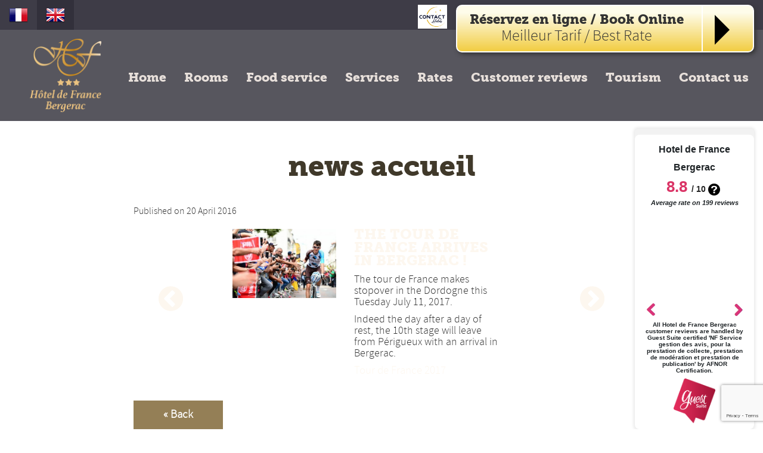

--- FILE ---
content_type: text/html; charset=UTF-8
request_url: https://www.hoteldefrance-bergerac.com/en/list/news-accueil/?page244=3
body_size: 20244
content:
<!DOCTYPE html>
<html dir="ltr" lang="en-GB"
	prefix="og: https://ogp.me/ns#" >
	<head>
		<meta charset="utf-8">
		<meta http-equiv="X-UA-Compatible" content="IE=11">
		<meta name="viewport" content="width=device-width, initial-scale=1">
		<meta name="google-site-verification" content="pWOqNj4ksFeL-a9e49cuQuDh9JZJufnwxSbcA0vcWAQ">
		<meta name="msvalidate.01" content="ED38A49258B24B05B9AF3810C7801789">
		
		<link rel="pingback" href="https://www.hoteldefrance-bergerac.com/xmlrpc.php">
		<link rel="alternate" type="application/rss+xml" title="Hôtel de France Bergerac RSS Feed" href="https://www.hoteldefrance-bergerac.com/en/feed/">
		
		<!-- All in One SEO 4.1.10 -->
		<title>news accueil | Hôtel de France Bergerac</title>
		<meta name="robots" content="max-image-preview:large" />
		<link rel="canonical" href="https://www.hoteldefrance-bergerac.com/en/list/news-accueil/" />
		<meta property="og:locale" content="en_GB" />
		<meta property="og:site_name" content="Hôtel de France Bergerac | 3* hotel in Bergerac" />
		<meta property="og:type" content="article" />
		<meta property="og:title" content="news accueil | Hôtel de France Bergerac" />
		<meta property="og:url" content="https://www.hoteldefrance-bergerac.com/en/list/news-accueil/" />
		<meta property="article:published_time" content="2016-04-20T12:28:09+00:00" />
		<meta property="article:modified_time" content="2016-07-19T12:48:42+00:00" />
		<meta name="twitter:card" content="summary" />
		<meta name="twitter:title" content="news accueil | Hôtel de France Bergerac" />
		<script type="application/ld+json" class="aioseo-schema">
			{"@context":"https:\/\/schema.org","@graph":[{"@type":"WebSite","@id":"https:\/\/www.hoteldefrance-bergerac.com\/#website","url":"https:\/\/www.hoteldefrance-bergerac.com\/","name":"H\u00f4tel de France Bergerac","description":"3* hotel in Bergerac","inLanguage":"en-GB","publisher":{"@id":"https:\/\/www.hoteldefrance-bergerac.com\/#organization"}},{"@type":"Organization","@id":"https:\/\/www.hoteldefrance-bergerac.com\/#organization","name":"H\u00f4tel de France Bergerac","url":"https:\/\/www.hoteldefrance-bergerac.com\/"},{"@type":"BreadcrumbList","@id":"https:\/\/www.hoteldefrance-bergerac.com\/en\/list\/news-accueil\/#breadcrumblist","itemListElement":[{"@type":"ListItem","@id":"https:\/\/www.hoteldefrance-bergerac.com\/#listItem","position":1,"item":{"@type":"WebPage","@id":"https:\/\/www.hoteldefrance-bergerac.com\/","name":"Home","description":"In the heart of the town of Bergerac, H\u00f4tel de France ***, 3 stars hotel with a swimming pool...","url":"https:\/\/www.hoteldefrance-bergerac.com\/"},"nextItem":"https:\/\/www.hoteldefrance-bergerac.com\/en\/list\/news-accueil\/#listItem"},{"@type":"ListItem","@id":"https:\/\/www.hoteldefrance-bergerac.com\/en\/list\/news-accueil\/#listItem","position":2,"item":{"@type":"WebPage","@id":"https:\/\/www.hoteldefrance-bergerac.com\/en\/list\/news-accueil\/","name":"news accueil","url":"https:\/\/www.hoteldefrance-bergerac.com\/en\/list\/news-accueil\/"},"previousItem":"https:\/\/www.hoteldefrance-bergerac.com\/#listItem"}]},{"@type":"Person","@id":"https:\/\/www.hoteldefrance-bergerac.com\/en\/author\/admin\/#author","url":"https:\/\/www.hoteldefrance-bergerac.com\/en\/author\/admin\/","name":"admin","image":{"@type":"ImageObject","@id":"https:\/\/www.hoteldefrance-bergerac.com\/en\/list\/news-accueil\/#authorImage","url":"https:\/\/secure.gravatar.com\/avatar\/6b4f97add13c3a23e643ebb1b3382037?s=96&d=mm&r=g","width":96,"height":96,"caption":"admin"}},{"@type":"WebPage","@id":"https:\/\/www.hoteldefrance-bergerac.com\/en\/list\/news-accueil\/#webpage","url":"https:\/\/www.hoteldefrance-bergerac.com\/en\/list\/news-accueil\/","name":"news accueil | H\u00f4tel de France Bergerac","inLanguage":"en-GB","isPartOf":{"@id":"https:\/\/www.hoteldefrance-bergerac.com\/#website"},"breadcrumb":{"@id":"https:\/\/www.hoteldefrance-bergerac.com\/en\/list\/news-accueil\/#breadcrumblist"},"author":"https:\/\/www.hoteldefrance-bergerac.com\/en\/author\/admin\/#author","creator":"https:\/\/www.hoteldefrance-bergerac.com\/en\/author\/admin\/#author","datePublished":"2016-04-20T12:28:09+02:00","dateModified":"2016-07-19T12:48:42+02:00"}]}
		</script>
		<!-- All in One SEO -->

<link rel="alternate" href="https://www.hoteldefrance-bergerac.com/list/actualites-accueil/" hreflang="fr" />
<link rel="alternate" href="https://www.hoteldefrance-bergerac.com/en/list/news-accueil/" hreflang="en" />
<link rel='dns-prefetch' href='//cdnjs.cloudflare.com' />
<link rel='dns-prefetch' href='//maxcdn.bootstrapcdn.com' />
<link rel='dns-prefetch' href='//www.google.com' />
<link rel='dns-prefetch' href='//s.w.org' />
<script type="text/javascript">
window._wpemojiSettings = {"baseUrl":"https:\/\/s.w.org\/images\/core\/emoji\/13.1.0\/72x72\/","ext":".png","svgUrl":"https:\/\/s.w.org\/images\/core\/emoji\/13.1.0\/svg\/","svgExt":".svg","source":{"concatemoji":"https:\/\/www.hoteldefrance-bergerac.com\/wp-includes\/js\/wp-emoji-release.min.js?ver=5.9.12"}};
/*! This file is auto-generated */
!function(e,a,t){var n,r,o,i=a.createElement("canvas"),p=i.getContext&&i.getContext("2d");function s(e,t){var a=String.fromCharCode;p.clearRect(0,0,i.width,i.height),p.fillText(a.apply(this,e),0,0);e=i.toDataURL();return p.clearRect(0,0,i.width,i.height),p.fillText(a.apply(this,t),0,0),e===i.toDataURL()}function c(e){var t=a.createElement("script");t.src=e,t.defer=t.type="text/javascript",a.getElementsByTagName("head")[0].appendChild(t)}for(o=Array("flag","emoji"),t.supports={everything:!0,everythingExceptFlag:!0},r=0;r<o.length;r++)t.supports[o[r]]=function(e){if(!p||!p.fillText)return!1;switch(p.textBaseline="top",p.font="600 32px Arial",e){case"flag":return s([127987,65039,8205,9895,65039],[127987,65039,8203,9895,65039])?!1:!s([55356,56826,55356,56819],[55356,56826,8203,55356,56819])&&!s([55356,57332,56128,56423,56128,56418,56128,56421,56128,56430,56128,56423,56128,56447],[55356,57332,8203,56128,56423,8203,56128,56418,8203,56128,56421,8203,56128,56430,8203,56128,56423,8203,56128,56447]);case"emoji":return!s([10084,65039,8205,55357,56613],[10084,65039,8203,55357,56613])}return!1}(o[r]),t.supports.everything=t.supports.everything&&t.supports[o[r]],"flag"!==o[r]&&(t.supports.everythingExceptFlag=t.supports.everythingExceptFlag&&t.supports[o[r]]);t.supports.everythingExceptFlag=t.supports.everythingExceptFlag&&!t.supports.flag,t.DOMReady=!1,t.readyCallback=function(){t.DOMReady=!0},t.supports.everything||(n=function(){t.readyCallback()},a.addEventListener?(a.addEventListener("DOMContentLoaded",n,!1),e.addEventListener("load",n,!1)):(e.attachEvent("onload",n),a.attachEvent("onreadystatechange",function(){"complete"===a.readyState&&t.readyCallback()})),(n=t.source||{}).concatemoji?c(n.concatemoji):n.wpemoji&&n.twemoji&&(c(n.twemoji),c(n.wpemoji)))}(window,document,window._wpemojiSettings);
</script>
<style type="text/css">
img.wp-smiley,
img.emoji {
	display: inline !important;
	border: none !important;
	box-shadow: none !important;
	height: 1em !important;
	width: 1em !important;
	margin: 0 0.07em !important;
	vertical-align: -0.1em !important;
	background: none !important;
	padding: 0 !important;
}
</style>
	<link rel='stylesheet' id='perfect-scrollbar-css-css'  href='https://www.hoteldefrance-bergerac.com/wp-content/plugins/guestapp/styles/perfect-scrollbar.min.css?ver=5.9.12' type='text/css' media='all' />
<link rel='stylesheet' id='guestapp-widget-css-css'  href='https://www.hoteldefrance-bergerac.com/wp-content/plugins/guestapp/styles/style.css?ver=5.9.12' type='text/css' media='all' />
<link rel='stylesheet' id='guestapp-liquid-slider-css-css'  href='https://www.hoteldefrance-bergerac.com/wp-content/plugins/guestapp/styles/liquid-slider.css?ver=5.9.12' type='text/css' media='all' />
<link rel='stylesheet' id='guestapp-fallback-css'  href='https://www.hoteldefrance-bergerac.com/wp-content/plugins/guestapp/styles/wp-plugin-fix.css?ver=5.9.12' type='text/css' media='all' />
<link rel='stylesheet' id='wp-block-library-css'  href='https://www.hoteldefrance-bergerac.com/wp-includes/css/dist/block-library/style.min.css?ver=5.9.12' type='text/css' media='all' />
<style id='global-styles-inline-css' type='text/css'>
body{--wp--preset--color--black: #000000;--wp--preset--color--cyan-bluish-gray: #abb8c3;--wp--preset--color--white: #ffffff;--wp--preset--color--pale-pink: #f78da7;--wp--preset--color--vivid-red: #cf2e2e;--wp--preset--color--luminous-vivid-orange: #ff6900;--wp--preset--color--luminous-vivid-amber: #fcb900;--wp--preset--color--light-green-cyan: #7bdcb5;--wp--preset--color--vivid-green-cyan: #00d084;--wp--preset--color--pale-cyan-blue: #8ed1fc;--wp--preset--color--vivid-cyan-blue: #0693e3;--wp--preset--color--vivid-purple: #9b51e0;--wp--preset--gradient--vivid-cyan-blue-to-vivid-purple: linear-gradient(135deg,rgba(6,147,227,1) 0%,rgb(155,81,224) 100%);--wp--preset--gradient--light-green-cyan-to-vivid-green-cyan: linear-gradient(135deg,rgb(122,220,180) 0%,rgb(0,208,130) 100%);--wp--preset--gradient--luminous-vivid-amber-to-luminous-vivid-orange: linear-gradient(135deg,rgba(252,185,0,1) 0%,rgba(255,105,0,1) 100%);--wp--preset--gradient--luminous-vivid-orange-to-vivid-red: linear-gradient(135deg,rgba(255,105,0,1) 0%,rgb(207,46,46) 100%);--wp--preset--gradient--very-light-gray-to-cyan-bluish-gray: linear-gradient(135deg,rgb(238,238,238) 0%,rgb(169,184,195) 100%);--wp--preset--gradient--cool-to-warm-spectrum: linear-gradient(135deg,rgb(74,234,220) 0%,rgb(151,120,209) 20%,rgb(207,42,186) 40%,rgb(238,44,130) 60%,rgb(251,105,98) 80%,rgb(254,248,76) 100%);--wp--preset--gradient--blush-light-purple: linear-gradient(135deg,rgb(255,206,236) 0%,rgb(152,150,240) 100%);--wp--preset--gradient--blush-bordeaux: linear-gradient(135deg,rgb(254,205,165) 0%,rgb(254,45,45) 50%,rgb(107,0,62) 100%);--wp--preset--gradient--luminous-dusk: linear-gradient(135deg,rgb(255,203,112) 0%,rgb(199,81,192) 50%,rgb(65,88,208) 100%);--wp--preset--gradient--pale-ocean: linear-gradient(135deg,rgb(255,245,203) 0%,rgb(182,227,212) 50%,rgb(51,167,181) 100%);--wp--preset--gradient--electric-grass: linear-gradient(135deg,rgb(202,248,128) 0%,rgb(113,206,126) 100%);--wp--preset--gradient--midnight: linear-gradient(135deg,rgb(2,3,129) 0%,rgb(40,116,252) 100%);--wp--preset--duotone--dark-grayscale: url('#wp-duotone-dark-grayscale');--wp--preset--duotone--grayscale: url('#wp-duotone-grayscale');--wp--preset--duotone--purple-yellow: url('#wp-duotone-purple-yellow');--wp--preset--duotone--blue-red: url('#wp-duotone-blue-red');--wp--preset--duotone--midnight: url('#wp-duotone-midnight');--wp--preset--duotone--magenta-yellow: url('#wp-duotone-magenta-yellow');--wp--preset--duotone--purple-green: url('#wp-duotone-purple-green');--wp--preset--duotone--blue-orange: url('#wp-duotone-blue-orange');--wp--preset--font-size--small: 13px;--wp--preset--font-size--medium: 20px;--wp--preset--font-size--large: 36px;--wp--preset--font-size--x-large: 42px;}.has-black-color{color: var(--wp--preset--color--black) !important;}.has-cyan-bluish-gray-color{color: var(--wp--preset--color--cyan-bluish-gray) !important;}.has-white-color{color: var(--wp--preset--color--white) !important;}.has-pale-pink-color{color: var(--wp--preset--color--pale-pink) !important;}.has-vivid-red-color{color: var(--wp--preset--color--vivid-red) !important;}.has-luminous-vivid-orange-color{color: var(--wp--preset--color--luminous-vivid-orange) !important;}.has-luminous-vivid-amber-color{color: var(--wp--preset--color--luminous-vivid-amber) !important;}.has-light-green-cyan-color{color: var(--wp--preset--color--light-green-cyan) !important;}.has-vivid-green-cyan-color{color: var(--wp--preset--color--vivid-green-cyan) !important;}.has-pale-cyan-blue-color{color: var(--wp--preset--color--pale-cyan-blue) !important;}.has-vivid-cyan-blue-color{color: var(--wp--preset--color--vivid-cyan-blue) !important;}.has-vivid-purple-color{color: var(--wp--preset--color--vivid-purple) !important;}.has-black-background-color{background-color: var(--wp--preset--color--black) !important;}.has-cyan-bluish-gray-background-color{background-color: var(--wp--preset--color--cyan-bluish-gray) !important;}.has-white-background-color{background-color: var(--wp--preset--color--white) !important;}.has-pale-pink-background-color{background-color: var(--wp--preset--color--pale-pink) !important;}.has-vivid-red-background-color{background-color: var(--wp--preset--color--vivid-red) !important;}.has-luminous-vivid-orange-background-color{background-color: var(--wp--preset--color--luminous-vivid-orange) !important;}.has-luminous-vivid-amber-background-color{background-color: var(--wp--preset--color--luminous-vivid-amber) !important;}.has-light-green-cyan-background-color{background-color: var(--wp--preset--color--light-green-cyan) !important;}.has-vivid-green-cyan-background-color{background-color: var(--wp--preset--color--vivid-green-cyan) !important;}.has-pale-cyan-blue-background-color{background-color: var(--wp--preset--color--pale-cyan-blue) !important;}.has-vivid-cyan-blue-background-color{background-color: var(--wp--preset--color--vivid-cyan-blue) !important;}.has-vivid-purple-background-color{background-color: var(--wp--preset--color--vivid-purple) !important;}.has-black-border-color{border-color: var(--wp--preset--color--black) !important;}.has-cyan-bluish-gray-border-color{border-color: var(--wp--preset--color--cyan-bluish-gray) !important;}.has-white-border-color{border-color: var(--wp--preset--color--white) !important;}.has-pale-pink-border-color{border-color: var(--wp--preset--color--pale-pink) !important;}.has-vivid-red-border-color{border-color: var(--wp--preset--color--vivid-red) !important;}.has-luminous-vivid-orange-border-color{border-color: var(--wp--preset--color--luminous-vivid-orange) !important;}.has-luminous-vivid-amber-border-color{border-color: var(--wp--preset--color--luminous-vivid-amber) !important;}.has-light-green-cyan-border-color{border-color: var(--wp--preset--color--light-green-cyan) !important;}.has-vivid-green-cyan-border-color{border-color: var(--wp--preset--color--vivid-green-cyan) !important;}.has-pale-cyan-blue-border-color{border-color: var(--wp--preset--color--pale-cyan-blue) !important;}.has-vivid-cyan-blue-border-color{border-color: var(--wp--preset--color--vivid-cyan-blue) !important;}.has-vivid-purple-border-color{border-color: var(--wp--preset--color--vivid-purple) !important;}.has-vivid-cyan-blue-to-vivid-purple-gradient-background{background: var(--wp--preset--gradient--vivid-cyan-blue-to-vivid-purple) !important;}.has-light-green-cyan-to-vivid-green-cyan-gradient-background{background: var(--wp--preset--gradient--light-green-cyan-to-vivid-green-cyan) !important;}.has-luminous-vivid-amber-to-luminous-vivid-orange-gradient-background{background: var(--wp--preset--gradient--luminous-vivid-amber-to-luminous-vivid-orange) !important;}.has-luminous-vivid-orange-to-vivid-red-gradient-background{background: var(--wp--preset--gradient--luminous-vivid-orange-to-vivid-red) !important;}.has-very-light-gray-to-cyan-bluish-gray-gradient-background{background: var(--wp--preset--gradient--very-light-gray-to-cyan-bluish-gray) !important;}.has-cool-to-warm-spectrum-gradient-background{background: var(--wp--preset--gradient--cool-to-warm-spectrum) !important;}.has-blush-light-purple-gradient-background{background: var(--wp--preset--gradient--blush-light-purple) !important;}.has-blush-bordeaux-gradient-background{background: var(--wp--preset--gradient--blush-bordeaux) !important;}.has-luminous-dusk-gradient-background{background: var(--wp--preset--gradient--luminous-dusk) !important;}.has-pale-ocean-gradient-background{background: var(--wp--preset--gradient--pale-ocean) !important;}.has-electric-grass-gradient-background{background: var(--wp--preset--gradient--electric-grass) !important;}.has-midnight-gradient-background{background: var(--wp--preset--gradient--midnight) !important;}.has-small-font-size{font-size: var(--wp--preset--font-size--small) !important;}.has-medium-font-size{font-size: var(--wp--preset--font-size--medium) !important;}.has-large-font-size{font-size: var(--wp--preset--font-size--large) !important;}.has-x-large-font-size{font-size: var(--wp--preset--font-size--x-large) !important;}
</style>
<style id='extendify-gutenberg-patterns-and-templates-utilities-inline-css' type='text/css'>
.ext-absolute{position:absolute!important}.ext-relative{position:relative!important}.ext-top-base{top:var(--wp--style--block-gap,1.75rem)!important}.ext-top-lg{top:var(--extendify--spacing--large)!important}.ext--top-base{top:calc(var(--wp--style--block-gap, 1.75rem)*-1)!important}.ext--top-lg{top:calc(var(--extendify--spacing--large)*-1)!important}.ext-right-base{right:var(--wp--style--block-gap,1.75rem)!important}.ext-right-lg{right:var(--extendify--spacing--large)!important}.ext--right-base{right:calc(var(--wp--style--block-gap, 1.75rem)*-1)!important}.ext--right-lg{right:calc(var(--extendify--spacing--large)*-1)!important}.ext-bottom-base{bottom:var(--wp--style--block-gap,1.75rem)!important}.ext-bottom-lg{bottom:var(--extendify--spacing--large)!important}.ext--bottom-base{bottom:calc(var(--wp--style--block-gap, 1.75rem)*-1)!important}.ext--bottom-lg{bottom:calc(var(--extendify--spacing--large)*-1)!important}.ext-left-base{left:var(--wp--style--block-gap,1.75rem)!important}.ext-left-lg{left:var(--extendify--spacing--large)!important}.ext--left-base{left:calc(var(--wp--style--block-gap, 1.75rem)*-1)!important}.ext--left-lg{left:calc(var(--extendify--spacing--large)*-1)!important}.ext-order-1{order:1!important}.ext-order-2{order:2!important}.ext-col-auto{grid-column:auto!important}.ext-col-span-1{grid-column:span 1/span 1!important}.ext-col-span-2{grid-column:span 2/span 2!important}.ext-col-span-3{grid-column:span 3/span 3!important}.ext-col-span-4{grid-column:span 4/span 4!important}.ext-col-span-5{grid-column:span 5/span 5!important}.ext-col-span-6{grid-column:span 6/span 6!important}.ext-col-span-7{grid-column:span 7/span 7!important}.ext-col-span-8{grid-column:span 8/span 8!important}.ext-col-span-9{grid-column:span 9/span 9!important}.ext-col-span-10{grid-column:span 10/span 10!important}.ext-col-span-11{grid-column:span 11/span 11!important}.ext-col-span-12{grid-column:span 12/span 12!important}.ext-col-span-full{grid-column:1/-1!important}.ext-col-start-1{grid-column-start:1!important}.ext-col-start-2{grid-column-start:2!important}.ext-col-start-3{grid-column-start:3!important}.ext-col-start-4{grid-column-start:4!important}.ext-col-start-5{grid-column-start:5!important}.ext-col-start-6{grid-column-start:6!important}.ext-col-start-7{grid-column-start:7!important}.ext-col-start-8{grid-column-start:8!important}.ext-col-start-9{grid-column-start:9!important}.ext-col-start-10{grid-column-start:10!important}.ext-col-start-11{grid-column-start:11!important}.ext-col-start-12{grid-column-start:12!important}.ext-col-start-13{grid-column-start:13!important}.ext-col-start-auto{grid-column-start:auto!important}.ext-col-end-1{grid-column-end:1!important}.ext-col-end-2{grid-column-end:2!important}.ext-col-end-3{grid-column-end:3!important}.ext-col-end-4{grid-column-end:4!important}.ext-col-end-5{grid-column-end:5!important}.ext-col-end-6{grid-column-end:6!important}.ext-col-end-7{grid-column-end:7!important}.ext-col-end-8{grid-column-end:8!important}.ext-col-end-9{grid-column-end:9!important}.ext-col-end-10{grid-column-end:10!important}.ext-col-end-11{grid-column-end:11!important}.ext-col-end-12{grid-column-end:12!important}.ext-col-end-13{grid-column-end:13!important}.ext-col-end-auto{grid-column-end:auto!important}.ext-row-auto{grid-row:auto!important}.ext-row-span-1{grid-row:span 1/span 1!important}.ext-row-span-2{grid-row:span 2/span 2!important}.ext-row-span-3{grid-row:span 3/span 3!important}.ext-row-span-4{grid-row:span 4/span 4!important}.ext-row-span-5{grid-row:span 5/span 5!important}.ext-row-span-6{grid-row:span 6/span 6!important}.ext-row-span-full{grid-row:1/-1!important}.ext-row-start-1{grid-row-start:1!important}.ext-row-start-2{grid-row-start:2!important}.ext-row-start-3{grid-row-start:3!important}.ext-row-start-4{grid-row-start:4!important}.ext-row-start-5{grid-row-start:5!important}.ext-row-start-6{grid-row-start:6!important}.ext-row-start-7{grid-row-start:7!important}.ext-row-start-auto{grid-row-start:auto!important}.ext-row-end-1{grid-row-end:1!important}.ext-row-end-2{grid-row-end:2!important}.ext-row-end-3{grid-row-end:3!important}.ext-row-end-4{grid-row-end:4!important}.ext-row-end-5{grid-row-end:5!important}.ext-row-end-6{grid-row-end:6!important}.ext-row-end-7{grid-row-end:7!important}.ext-row-end-auto{grid-row-end:auto!important}.ext-m-0:not([style*=margin]){margin:0!important}.ext-m-auto:not([style*=margin]){margin:auto!important}.ext-m-base:not([style*=margin]){margin:var(--wp--style--block-gap,1.75rem)!important}.ext-m-lg:not([style*=margin]){margin:var(--extendify--spacing--large)!important}.ext--m-base:not([style*=margin]){margin:calc(var(--wp--style--block-gap, 1.75rem)*-1)!important}.ext--m-lg:not([style*=margin]){margin:calc(var(--extendify--spacing--large)*-1)!important}.ext-mx-0:not([style*=margin]){margin-left:0!important;margin-right:0!important}.ext-mx-auto:not([style*=margin]){margin-left:auto!important;margin-right:auto!important}.ext-mx-base:not([style*=margin]){margin-left:var(--wp--style--block-gap,1.75rem)!important;margin-right:var(--wp--style--block-gap,1.75rem)!important}.ext-mx-lg:not([style*=margin]){margin-left:var(--extendify--spacing--large)!important;margin-right:var(--extendify--spacing--large)!important}.ext--mx-base:not([style*=margin]){margin-left:calc(var(--wp--style--block-gap, 1.75rem)*-1)!important;margin-right:calc(var(--wp--style--block-gap, 1.75rem)*-1)!important}.ext--mx-lg:not([style*=margin]){margin-left:calc(var(--extendify--spacing--large)*-1)!important;margin-right:calc(var(--extendify--spacing--large)*-1)!important}.ext-my-0:not([style*=margin]){margin-bottom:0!important;margin-top:0!important}.ext-my-auto:not([style*=margin]){margin-bottom:auto!important;margin-top:auto!important}.ext-my-base:not([style*=margin]){margin-bottom:var(--wp--style--block-gap,1.75rem)!important;margin-top:var(--wp--style--block-gap,1.75rem)!important}.ext-my-lg:not([style*=margin]){margin-bottom:var(--extendify--spacing--large)!important;margin-top:var(--extendify--spacing--large)!important}.ext--my-base:not([style*=margin]){margin-bottom:calc(var(--wp--style--block-gap, 1.75rem)*-1)!important;margin-top:calc(var(--wp--style--block-gap, 1.75rem)*-1)!important}.ext--my-lg:not([style*=margin]){margin-bottom:calc(var(--extendify--spacing--large)*-1)!important;margin-top:calc(var(--extendify--spacing--large)*-1)!important}.ext-mt-0:not([style*=margin]){margin-top:0!important}.ext-mt-auto:not([style*=margin]){margin-top:auto!important}.ext-mt-base:not([style*=margin]){margin-top:var(--wp--style--block-gap,1.75rem)!important}.ext-mt-lg:not([style*=margin]){margin-top:var(--extendify--spacing--large)!important}.ext--mt-base:not([style*=margin]){margin-top:calc(var(--wp--style--block-gap, 1.75rem)*-1)!important}.ext--mt-lg:not([style*=margin]){margin-top:calc(var(--extendify--spacing--large)*-1)!important}.ext-mr-0:not([style*=margin]){margin-right:0!important}.ext-mr-auto:not([style*=margin]){margin-right:auto!important}.ext-mr-base:not([style*=margin]){margin-right:var(--wp--style--block-gap,1.75rem)!important}.ext-mr-lg:not([style*=margin]){margin-right:var(--extendify--spacing--large)!important}.ext--mr-base:not([style*=margin]){margin-right:calc(var(--wp--style--block-gap, 1.75rem)*-1)!important}.ext--mr-lg:not([style*=margin]){margin-right:calc(var(--extendify--spacing--large)*-1)!important}.ext-mb-0:not([style*=margin]){margin-bottom:0!important}.ext-mb-auto:not([style*=margin]){margin-bottom:auto!important}.ext-mb-base:not([style*=margin]){margin-bottom:var(--wp--style--block-gap,1.75rem)!important}.ext-mb-lg:not([style*=margin]){margin-bottom:var(--extendify--spacing--large)!important}.ext--mb-base:not([style*=margin]){margin-bottom:calc(var(--wp--style--block-gap, 1.75rem)*-1)!important}.ext--mb-lg:not([style*=margin]){margin-bottom:calc(var(--extendify--spacing--large)*-1)!important}.ext-ml-0:not([style*=margin]){margin-left:0!important}.ext-ml-auto:not([style*=margin]){margin-left:auto!important}.ext-ml-base:not([style*=margin]){margin-left:var(--wp--style--block-gap,1.75rem)!important}.ext-ml-lg:not([style*=margin]){margin-left:var(--extendify--spacing--large)!important}.ext--ml-base:not([style*=margin]){margin-left:calc(var(--wp--style--block-gap, 1.75rem)*-1)!important}.ext--ml-lg:not([style*=margin]){margin-left:calc(var(--extendify--spacing--large)*-1)!important}.ext-block{display:block!important}.ext-inline-block{display:inline-block!important}.ext-inline{display:inline!important}.ext-flex{display:flex!important}.ext-inline-flex{display:inline-flex!important}.ext-grid{display:grid!important}.ext-inline-grid{display:inline-grid!important}.ext-hidden{display:none!important}.ext-w-auto{width:auto!important}.ext-w-full{width:100%!important}.ext-max-w-full{max-width:100%!important}.ext-flex-1{flex:1 1 0%!important}.ext-flex-auto{flex:1 1 auto!important}.ext-flex-initial{flex:0 1 auto!important}.ext-flex-none{flex:none!important}.ext-flex-shrink-0{flex-shrink:0!important}.ext-flex-shrink{flex-shrink:1!important}.ext-flex-grow-0{flex-grow:0!important}.ext-flex-grow{flex-grow:1!important}.ext-list-none{list-style-type:none!important}.ext-grid-cols-1{grid-template-columns:repeat(1,minmax(0,1fr))!important}.ext-grid-cols-2{grid-template-columns:repeat(2,minmax(0,1fr))!important}.ext-grid-cols-3{grid-template-columns:repeat(3,minmax(0,1fr))!important}.ext-grid-cols-4{grid-template-columns:repeat(4,minmax(0,1fr))!important}.ext-grid-cols-5{grid-template-columns:repeat(5,minmax(0,1fr))!important}.ext-grid-cols-6{grid-template-columns:repeat(6,minmax(0,1fr))!important}.ext-grid-cols-7{grid-template-columns:repeat(7,minmax(0,1fr))!important}.ext-grid-cols-8{grid-template-columns:repeat(8,minmax(0,1fr))!important}.ext-grid-cols-9{grid-template-columns:repeat(9,minmax(0,1fr))!important}.ext-grid-cols-10{grid-template-columns:repeat(10,minmax(0,1fr))!important}.ext-grid-cols-11{grid-template-columns:repeat(11,minmax(0,1fr))!important}.ext-grid-cols-12{grid-template-columns:repeat(12,minmax(0,1fr))!important}.ext-grid-cols-none{grid-template-columns:none!important}.ext-grid-rows-1{grid-template-rows:repeat(1,minmax(0,1fr))!important}.ext-grid-rows-2{grid-template-rows:repeat(2,minmax(0,1fr))!important}.ext-grid-rows-3{grid-template-rows:repeat(3,minmax(0,1fr))!important}.ext-grid-rows-4{grid-template-rows:repeat(4,minmax(0,1fr))!important}.ext-grid-rows-5{grid-template-rows:repeat(5,minmax(0,1fr))!important}.ext-grid-rows-6{grid-template-rows:repeat(6,minmax(0,1fr))!important}.ext-grid-rows-none{grid-template-rows:none!important}.ext-flex-row{flex-direction:row!important}.ext-flex-row-reverse{flex-direction:row-reverse!important}.ext-flex-col{flex-direction:column!important}.ext-flex-col-reverse{flex-direction:column-reverse!important}.ext-flex-wrap{flex-wrap:wrap!important}.ext-flex-wrap-reverse{flex-wrap:wrap-reverse!important}.ext-flex-nowrap{flex-wrap:nowrap!important}.ext-items-start{align-items:flex-start!important}.ext-items-end{align-items:flex-end!important}.ext-items-center{align-items:center!important}.ext-items-baseline{align-items:baseline!important}.ext-items-stretch{align-items:stretch!important}.ext-justify-start{justify-content:flex-start!important}.ext-justify-end{justify-content:flex-end!important}.ext-justify-center{justify-content:center!important}.ext-justify-between{justify-content:space-between!important}.ext-justify-around{justify-content:space-around!important}.ext-justify-evenly{justify-content:space-evenly!important}.ext-justify-items-start{justify-items:start!important}.ext-justify-items-end{justify-items:end!important}.ext-justify-items-center{justify-items:center!important}.ext-justify-items-stretch{justify-items:stretch!important}.ext-gap-0{gap:0!important}.ext-gap-base{gap:var(--wp--style--block-gap,1.75rem)!important}.ext-gap-lg{gap:var(--extendify--spacing--large)!important}.ext-gap-x-0{-moz-column-gap:0!important;column-gap:0!important}.ext-gap-x-base{-moz-column-gap:var(--wp--style--block-gap,1.75rem)!important;column-gap:var(--wp--style--block-gap,1.75rem)!important}.ext-gap-x-lg{-moz-column-gap:var(--extendify--spacing--large)!important;column-gap:var(--extendify--spacing--large)!important}.ext-gap-y-0{row-gap:0!important}.ext-gap-y-base{row-gap:var(--wp--style--block-gap,1.75rem)!important}.ext-gap-y-lg{row-gap:var(--extendify--spacing--large)!important}.ext-justify-self-auto{justify-self:auto!important}.ext-justify-self-start{justify-self:start!important}.ext-justify-self-end{justify-self:end!important}.ext-justify-self-center{justify-self:center!important}.ext-justify-self-stretch{justify-self:stretch!important}.ext-rounded-none{border-radius:0!important}.ext-rounded-full{border-radius:9999px!important}.ext-rounded-t-none{border-top-left-radius:0!important;border-top-right-radius:0!important}.ext-rounded-t-full{border-top-left-radius:9999px!important;border-top-right-radius:9999px!important}.ext-rounded-r-none{border-bottom-right-radius:0!important;border-top-right-radius:0!important}.ext-rounded-r-full{border-bottom-right-radius:9999px!important;border-top-right-radius:9999px!important}.ext-rounded-b-none{border-bottom-left-radius:0!important;border-bottom-right-radius:0!important}.ext-rounded-b-full{border-bottom-left-radius:9999px!important;border-bottom-right-radius:9999px!important}.ext-rounded-l-none{border-bottom-left-radius:0!important;border-top-left-radius:0!important}.ext-rounded-l-full{border-bottom-left-radius:9999px!important;border-top-left-radius:9999px!important}.ext-rounded-tl-none{border-top-left-radius:0!important}.ext-rounded-tl-full{border-top-left-radius:9999px!important}.ext-rounded-tr-none{border-top-right-radius:0!important}.ext-rounded-tr-full{border-top-right-radius:9999px!important}.ext-rounded-br-none{border-bottom-right-radius:0!important}.ext-rounded-br-full{border-bottom-right-radius:9999px!important}.ext-rounded-bl-none{border-bottom-left-radius:0!important}.ext-rounded-bl-full{border-bottom-left-radius:9999px!important}.ext-border-0{border-width:0!important}.ext-border-t-0{border-top-width:0!important}.ext-border-r-0{border-right-width:0!important}.ext-border-b-0{border-bottom-width:0!important}.ext-border-l-0{border-left-width:0!important}.ext-p-0:not([style*=padding]){padding:0!important}.ext-p-base:not([style*=padding]){padding:var(--wp--style--block-gap,1.75rem)!important}.ext-p-lg:not([style*=padding]){padding:var(--extendify--spacing--large)!important}.ext-px-0:not([style*=padding]){padding-left:0!important;padding-right:0!important}.ext-px-base:not([style*=padding]){padding-left:var(--wp--style--block-gap,1.75rem)!important;padding-right:var(--wp--style--block-gap,1.75rem)!important}.ext-px-lg:not([style*=padding]){padding-left:var(--extendify--spacing--large)!important;padding-right:var(--extendify--spacing--large)!important}.ext-py-0:not([style*=padding]){padding-bottom:0!important;padding-top:0!important}.ext-py-base:not([style*=padding]){padding-bottom:var(--wp--style--block-gap,1.75rem)!important;padding-top:var(--wp--style--block-gap,1.75rem)!important}.ext-py-lg:not([style*=padding]){padding-bottom:var(--extendify--spacing--large)!important;padding-top:var(--extendify--spacing--large)!important}.ext-pt-0:not([style*=padding]){padding-top:0!important}.ext-pt-base:not([style*=padding]){padding-top:var(--wp--style--block-gap,1.75rem)!important}.ext-pt-lg:not([style*=padding]){padding-top:var(--extendify--spacing--large)!important}.ext-pr-0:not([style*=padding]){padding-right:0!important}.ext-pr-base:not([style*=padding]){padding-right:var(--wp--style--block-gap,1.75rem)!important}.ext-pr-lg:not([style*=padding]){padding-right:var(--extendify--spacing--large)!important}.ext-pb-0:not([style*=padding]){padding-bottom:0!important}.ext-pb-base:not([style*=padding]){padding-bottom:var(--wp--style--block-gap,1.75rem)!important}.ext-pb-lg:not([style*=padding]){padding-bottom:var(--extendify--spacing--large)!important}.ext-pl-0:not([style*=padding]){padding-left:0!important}.ext-pl-base:not([style*=padding]){padding-left:var(--wp--style--block-gap,1.75rem)!important}.ext-pl-lg:not([style*=padding]){padding-left:var(--extendify--spacing--large)!important}.ext-text-left{text-align:left!important}.ext-text-center{text-align:center!important}.ext-text-right{text-align:right!important}.ext-leading-none{line-height:1!important}.ext-leading-tight{line-height:1.25!important}.ext-leading-snug{line-height:1.375!important}.ext-leading-normal{line-height:1.5!important}.ext-leading-relaxed{line-height:1.625!important}.ext-leading-loose{line-height:2!important}.clip-path--rhombus img{-webkit-clip-path:polygon(15% 6%,80% 29%,84% 93%,23% 69%);clip-path:polygon(15% 6%,80% 29%,84% 93%,23% 69%)}.clip-path--diamond img{-webkit-clip-path:polygon(5% 29%,60% 2%,91% 64%,36% 89%);clip-path:polygon(5% 29%,60% 2%,91% 64%,36% 89%)}.clip-path--rhombus-alt img{-webkit-clip-path:polygon(14% 9%,85% 24%,91% 89%,19% 76%);clip-path:polygon(14% 9%,85% 24%,91% 89%,19% 76%)}.wp-block-columns[class*=fullwidth-cols]{margin-bottom:unset}.wp-block-column.editor\:pointer-events-none{margin-bottom:0!important;margin-top:0!important}.is-root-container.block-editor-block-list__layout>[data-align=full]:not(:first-of-type)>.wp-block-column.editor\:pointer-events-none,.is-root-container.block-editor-block-list__layout>[data-align=wide]>.wp-block-column.editor\:pointer-events-none{margin-top:calc(var(--wp--style--block-gap, 28px)*-1)!important}.ext .wp-block-columns .wp-block-column[style*=padding]{padding-left:0!important;padding-right:0!important}.ext .wp-block-columns+.wp-block-columns:not([class*=mt-]):not([class*=my-]):not([style*=margin]){margin-top:0!important}[class*=fullwidth-cols] .wp-block-column:first-child,[class*=fullwidth-cols] .wp-block-group:first-child{margin-top:0}[class*=fullwidth-cols] .wp-block-column:last-child,[class*=fullwidth-cols] .wp-block-group:last-child{margin-bottom:0}[class*=fullwidth-cols] .wp-block-column:first-child>*,[class*=fullwidth-cols] .wp-block-column>:first-child{margin-top:0}.ext .is-not-stacked-on-mobile .wp-block-column,[class*=fullwidth-cols] .wp-block-column>:last-child{margin-bottom:0}.wp-block-columns[class*=fullwidth-cols]:not(.is-not-stacked-on-mobile)>.wp-block-column:not(:last-child){margin-bottom:var(--wp--style--block-gap,1.75rem)}@media (min-width:782px){.wp-block-columns[class*=fullwidth-cols]:not(.is-not-stacked-on-mobile)>.wp-block-column:not(:last-child){margin-bottom:0}}.wp-block-columns[class*=fullwidth-cols].is-not-stacked-on-mobile>.wp-block-column{margin-bottom:0!important}@media (min-width:600px) and (max-width:781px){.wp-block-columns[class*=fullwidth-cols]:not(.is-not-stacked-on-mobile)>.wp-block-column:nth-child(2n){margin-left:var(--wp--style--block-gap,2em)}}@media (max-width:781px){.tablet\:fullwidth-cols.wp-block-columns:not(.is-not-stacked-on-mobile){flex-wrap:wrap}.tablet\:fullwidth-cols.wp-block-columns:not(.is-not-stacked-on-mobile)>.wp-block-column,.tablet\:fullwidth-cols.wp-block-columns:not(.is-not-stacked-on-mobile)>.wp-block-column:not([style*=margin]){margin-left:0!important}.tablet\:fullwidth-cols.wp-block-columns:not(.is-not-stacked-on-mobile)>.wp-block-column{flex-basis:100%!important}}@media (max-width:1079px){.desktop\:fullwidth-cols.wp-block-columns:not(.is-not-stacked-on-mobile){flex-wrap:wrap}.desktop\:fullwidth-cols.wp-block-columns:not(.is-not-stacked-on-mobile)>.wp-block-column,.desktop\:fullwidth-cols.wp-block-columns:not(.is-not-stacked-on-mobile)>.wp-block-column:not([style*=margin]){margin-left:0!important}.desktop\:fullwidth-cols.wp-block-columns:not(.is-not-stacked-on-mobile)>.wp-block-column{flex-basis:100%!important}.desktop\:fullwidth-cols.wp-block-columns:not(.is-not-stacked-on-mobile)>.wp-block-column:not(:last-child){margin-bottom:var(--wp--style--block-gap,1.75rem)!important}}.direction-rtl{direction:rtl}.direction-ltr{direction:ltr}.is-style-inline-list{padding-left:0!important}.is-style-inline-list li{list-style-type:none!important}@media (min-width:782px){.is-style-inline-list li{display:inline!important;margin-right:var(--wp--style--block-gap,1.75rem)!important}}@media (min-width:782px){.is-style-inline-list li:first-child{margin-left:0!important}}@media (min-width:782px){.is-style-inline-list li:last-child{margin-right:0!important}}.bring-to-front{position:relative;z-index:10}.text-stroke{-webkit-text-stroke-color:var(--wp--preset--color--background)}.text-stroke,.text-stroke--primary{-webkit-text-stroke-width:var(
        --wp--custom--typography--text-stroke-width,2px
    )}.text-stroke--primary{-webkit-text-stroke-color:var(--wp--preset--color--primary)}.text-stroke--secondary{-webkit-text-stroke-width:var(
        --wp--custom--typography--text-stroke-width,2px
    );-webkit-text-stroke-color:var(--wp--preset--color--secondary)}.editor\:no-caption .block-editor-rich-text__editable{display:none!important}.editor\:no-inserter .wp-block-column:not(.is-selected)>.block-list-appender,.editor\:no-inserter .wp-block-cover__inner-container>.block-list-appender,.editor\:no-inserter .wp-block-group__inner-container>.block-list-appender,.editor\:no-inserter>.block-list-appender{display:none}.editor\:no-resize .components-resizable-box__handle,.editor\:no-resize .components-resizable-box__handle:after,.editor\:no-resize .components-resizable-box__side-handle:before{display:none;pointer-events:none}.editor\:no-resize .components-resizable-box__container{display:block}.editor\:pointer-events-none{pointer-events:none}.is-style-angled{justify-content:flex-end}.ext .is-style-angled>[class*=_inner-container],.is-style-angled{align-items:center}.is-style-angled .wp-block-cover__image-background,.is-style-angled .wp-block-cover__video-background{-webkit-clip-path:polygon(0 0,30% 0,50% 100%,0 100%);clip-path:polygon(0 0,30% 0,50% 100%,0 100%);z-index:1}@media (min-width:782px){.is-style-angled .wp-block-cover__image-background,.is-style-angled .wp-block-cover__video-background{-webkit-clip-path:polygon(0 0,55% 0,65% 100%,0 100%);clip-path:polygon(0 0,55% 0,65% 100%,0 100%)}}.has-foreground-color{color:var(--wp--preset--color--foreground,#000)!important}.has-foreground-background-color{background-color:var(--wp--preset--color--foreground,#000)!important}.has-background-color{color:var(--wp--preset--color--background,#fff)!important}.has-background-background-color{background-color:var(--wp--preset--color--background,#fff)!important}.has-primary-color{color:var(--wp--preset--color--primary,#4b5563)!important}.has-primary-background-color{background-color:var(--wp--preset--color--primary,#4b5563)!important}.has-secondary-color{color:var(--wp--preset--color--secondary,#9ca3af)!important}.has-secondary-background-color{background-color:var(--wp--preset--color--secondary,#9ca3af)!important}.ext.has-text-color h1,.ext.has-text-color h2,.ext.has-text-color h3,.ext.has-text-color h4,.ext.has-text-color h5,.ext.has-text-color h6,.ext.has-text-color p{color:currentColor}.has-white-color{color:var(--wp--preset--color--white,#fff)!important}.has-black-color{color:var(--wp--preset--color--black,#000)!important}.has-ext-foreground-background-color{background-color:var(
        --wp--preset--color--foreground,var(--wp--preset--color--black,#000)
    )!important}.has-ext-primary-background-color{background-color:var(
        --wp--preset--color--primary,var(--wp--preset--color--cyan-bluish-gray,#000)
    )!important}.wp-block-button__link.has-black-background-color{border-color:var(--wp--preset--color--black,#000)}.wp-block-button__link.has-white-background-color{border-color:var(--wp--preset--color--white,#fff)}.has-ext-small-font-size{font-size:var(--wp--preset--font-size--ext-small)!important}.has-ext-medium-font-size{font-size:var(--wp--preset--font-size--ext-medium)!important}.has-ext-large-font-size{font-size:var(--wp--preset--font-size--ext-large)!important;line-height:1.2}.has-ext-x-large-font-size{font-size:var(--wp--preset--font-size--ext-x-large)!important;line-height:1}.has-ext-xx-large-font-size{font-size:var(--wp--preset--font-size--ext-xx-large)!important;line-height:1}.has-ext-x-large-font-size:not([style*=line-height]),.has-ext-xx-large-font-size:not([style*=line-height]){line-height:1.1}.ext .wp-block-group>*{margin-bottom:0;margin-top:0}.ext .wp-block-group>*+*{margin-bottom:0}.ext .wp-block-group>*+*,.ext h2{margin-top:var(--wp--style--block-gap,1.75rem)}.ext h2{margin-bottom:var(--wp--style--block-gap,1.75rem)}.has-ext-x-large-font-size+h3,.has-ext-x-large-font-size+p{margin-top:.5rem}.ext .wp-block-buttons>.wp-block-button.wp-block-button__width-25{min-width:12rem;width:calc(25% - var(--wp--style--block-gap, .5em)*.75)}.ext .ext-grid>[class*=_inner-container]{display:grid}.ext>[class*=_inner-container]>.ext-grid:not([class*=columns]),.ext>[class*=_inner-container]>.wp-block>.ext-grid:not([class*=columns]){display:initial!important}.ext .ext-grid-cols-1>[class*=_inner-container]{grid-template-columns:repeat(1,minmax(0,1fr))!important}.ext .ext-grid-cols-2>[class*=_inner-container]{grid-template-columns:repeat(2,minmax(0,1fr))!important}.ext .ext-grid-cols-3>[class*=_inner-container]{grid-template-columns:repeat(3,minmax(0,1fr))!important}.ext .ext-grid-cols-4>[class*=_inner-container]{grid-template-columns:repeat(4,minmax(0,1fr))!important}.ext .ext-grid-cols-5>[class*=_inner-container]{grid-template-columns:repeat(5,minmax(0,1fr))!important}.ext .ext-grid-cols-6>[class*=_inner-container]{grid-template-columns:repeat(6,minmax(0,1fr))!important}.ext .ext-grid-cols-7>[class*=_inner-container]{grid-template-columns:repeat(7,minmax(0,1fr))!important}.ext .ext-grid-cols-8>[class*=_inner-container]{grid-template-columns:repeat(8,minmax(0,1fr))!important}.ext .ext-grid-cols-9>[class*=_inner-container]{grid-template-columns:repeat(9,minmax(0,1fr))!important}.ext .ext-grid-cols-10>[class*=_inner-container]{grid-template-columns:repeat(10,minmax(0,1fr))!important}.ext .ext-grid-cols-11>[class*=_inner-container]{grid-template-columns:repeat(11,minmax(0,1fr))!important}.ext .ext-grid-cols-12>[class*=_inner-container]{grid-template-columns:repeat(12,minmax(0,1fr))!important}.ext .ext-grid-cols-13>[class*=_inner-container]{grid-template-columns:repeat(13,minmax(0,1fr))!important}.ext .ext-grid-cols-none>[class*=_inner-container]{grid-template-columns:none!important}.ext .ext-grid-rows-1>[class*=_inner-container]{grid-template-rows:repeat(1,minmax(0,1fr))!important}.ext .ext-grid-rows-2>[class*=_inner-container]{grid-template-rows:repeat(2,minmax(0,1fr))!important}.ext .ext-grid-rows-3>[class*=_inner-container]{grid-template-rows:repeat(3,minmax(0,1fr))!important}.ext .ext-grid-rows-4>[class*=_inner-container]{grid-template-rows:repeat(4,minmax(0,1fr))!important}.ext .ext-grid-rows-5>[class*=_inner-container]{grid-template-rows:repeat(5,minmax(0,1fr))!important}.ext .ext-grid-rows-6>[class*=_inner-container]{grid-template-rows:repeat(6,minmax(0,1fr))!important}.ext .ext-grid-rows-none>[class*=_inner-container]{grid-template-rows:none!important}.ext .ext-items-start>[class*=_inner-container]{align-items:flex-start!important}.ext .ext-items-end>[class*=_inner-container]{align-items:flex-end!important}.ext .ext-items-center>[class*=_inner-container]{align-items:center!important}.ext .ext-items-baseline>[class*=_inner-container]{align-items:baseline!important}.ext .ext-items-stretch>[class*=_inner-container]{align-items:stretch!important}.ext.wp-block-group>:last-child{margin-bottom:0}.ext .wp-block-group__inner-container{padding:0!important}.ext.has-background{padding-left:var(--wp--style--block-gap,1.75rem);padding-right:var(--wp--style--block-gap,1.75rem)}.ext [class*=inner-container]>.alignwide [class*=inner-container],.ext [class*=inner-container]>[data-align=wide] [class*=inner-container]{max-width:var(--responsive--alignwide-width,120rem)}.ext [class*=inner-container]>.alignwide [class*=inner-container]>*,.ext [class*=inner-container]>[data-align=wide] [class*=inner-container]>*{max-width:100%!important}.ext .wp-block-image{position:relative;text-align:center}.ext .wp-block-image img{display:inline-block;vertical-align:middle}body{--extendify--spacing--large:var(
        --wp--custom--spacing--large,clamp(2em,8vw,8em)
    );--wp--preset--font-size--ext-small:1rem;--wp--preset--font-size--ext-medium:1.125rem;--wp--preset--font-size--ext-large:clamp(1.65rem,3.5vw,2.15rem);--wp--preset--font-size--ext-x-large:clamp(3rem,6vw,4.75rem);--wp--preset--font-size--ext-xx-large:clamp(3.25rem,7.5vw,5.75rem);--wp--preset--color--black:#000;--wp--preset--color--white:#fff}.ext *{box-sizing:border-box}.block-editor-block-preview__content-iframe .ext [data-type="core/spacer"] .components-resizable-box__container{background:transparent!important}.block-editor-block-preview__content-iframe .ext [data-type="core/spacer"] .block-library-spacer__resize-container:before{display:none!important}.ext .wp-block-group__inner-container figure.wp-block-gallery.alignfull{margin-bottom:unset;margin-top:unset}.ext .alignwide{margin-left:auto!important;margin-right:auto!important}.is-root-container.block-editor-block-list__layout>[data-align=full]:not(:first-of-type)>.ext-my-0,.is-root-container.block-editor-block-list__layout>[data-align=wide]>.ext-my-0:not([style*=margin]){margin-top:calc(var(--wp--style--block-gap, 28px)*-1)!important}.block-editor-block-preview__content-iframe .preview\:min-h-50{min-height:50vw!important}.block-editor-block-preview__content-iframe .preview\:min-h-60{min-height:60vw!important}.block-editor-block-preview__content-iframe .preview\:min-h-70{min-height:70vw!important}.block-editor-block-preview__content-iframe .preview\:min-h-80{min-height:80vw!important}.block-editor-block-preview__content-iframe .preview\:min-h-100{min-height:100vw!important}.ext-mr-0.alignfull:not([style*=margin]):not([style*=margin]){margin-right:0!important}.ext-ml-0:not([style*=margin]):not([style*=margin]){margin-left:0!important}.is-root-container .wp-block[data-align=full]>.ext-mx-0:not([style*=margin]):not([style*=margin]){margin-left:calc(var(--wp--custom--spacing--outer, 0)*1)!important;margin-right:calc(var(--wp--custom--spacing--outer, 0)*1)!important;overflow:hidden;width:unset}@media (min-width:782px){.tablet\:ext-absolute{position:absolute!important}.tablet\:ext-relative{position:relative!important}.tablet\:ext-top-base{top:var(--wp--style--block-gap,1.75rem)!important}.tablet\:ext-top-lg{top:var(--extendify--spacing--large)!important}.tablet\:ext--top-base{top:calc(var(--wp--style--block-gap, 1.75rem)*-1)!important}.tablet\:ext--top-lg{top:calc(var(--extendify--spacing--large)*-1)!important}.tablet\:ext-right-base{right:var(--wp--style--block-gap,1.75rem)!important}.tablet\:ext-right-lg{right:var(--extendify--spacing--large)!important}.tablet\:ext--right-base{right:calc(var(--wp--style--block-gap, 1.75rem)*-1)!important}.tablet\:ext--right-lg{right:calc(var(--extendify--spacing--large)*-1)!important}.tablet\:ext-bottom-base{bottom:var(--wp--style--block-gap,1.75rem)!important}.tablet\:ext-bottom-lg{bottom:var(--extendify--spacing--large)!important}.tablet\:ext--bottom-base{bottom:calc(var(--wp--style--block-gap, 1.75rem)*-1)!important}.tablet\:ext--bottom-lg{bottom:calc(var(--extendify--spacing--large)*-1)!important}.tablet\:ext-left-base{left:var(--wp--style--block-gap,1.75rem)!important}.tablet\:ext-left-lg{left:var(--extendify--spacing--large)!important}.tablet\:ext--left-base{left:calc(var(--wp--style--block-gap, 1.75rem)*-1)!important}.tablet\:ext--left-lg{left:calc(var(--extendify--spacing--large)*-1)!important}.tablet\:ext-order-1{order:1!important}.tablet\:ext-order-2{order:2!important}.tablet\:ext-m-0:not([style*=margin]){margin:0!important}.tablet\:ext-m-auto:not([style*=margin]){margin:auto!important}.tablet\:ext-m-base:not([style*=margin]){margin:var(--wp--style--block-gap,1.75rem)!important}.tablet\:ext-m-lg:not([style*=margin]){margin:var(--extendify--spacing--large)!important}.tablet\:ext--m-base:not([style*=margin]){margin:calc(var(--wp--style--block-gap, 1.75rem)*-1)!important}.tablet\:ext--m-lg:not([style*=margin]){margin:calc(var(--extendify--spacing--large)*-1)!important}.tablet\:ext-mx-0:not([style*=margin]){margin-left:0!important;margin-right:0!important}.tablet\:ext-mx-auto:not([style*=margin]){margin-left:auto!important;margin-right:auto!important}.tablet\:ext-mx-base:not([style*=margin]){margin-left:var(--wp--style--block-gap,1.75rem)!important;margin-right:var(--wp--style--block-gap,1.75rem)!important}.tablet\:ext-mx-lg:not([style*=margin]){margin-left:var(--extendify--spacing--large)!important;margin-right:var(--extendify--spacing--large)!important}.tablet\:ext--mx-base:not([style*=margin]){margin-left:calc(var(--wp--style--block-gap, 1.75rem)*-1)!important;margin-right:calc(var(--wp--style--block-gap, 1.75rem)*-1)!important}.tablet\:ext--mx-lg:not([style*=margin]){margin-left:calc(var(--extendify--spacing--large)*-1)!important;margin-right:calc(var(--extendify--spacing--large)*-1)!important}.tablet\:ext-my-0:not([style*=margin]){margin-bottom:0!important;margin-top:0!important}.tablet\:ext-my-auto:not([style*=margin]){margin-bottom:auto!important;margin-top:auto!important}.tablet\:ext-my-base:not([style*=margin]){margin-bottom:var(--wp--style--block-gap,1.75rem)!important;margin-top:var(--wp--style--block-gap,1.75rem)!important}.tablet\:ext-my-lg:not([style*=margin]){margin-bottom:var(--extendify--spacing--large)!important;margin-top:var(--extendify--spacing--large)!important}.tablet\:ext--my-base:not([style*=margin]){margin-bottom:calc(var(--wp--style--block-gap, 1.75rem)*-1)!important;margin-top:calc(var(--wp--style--block-gap, 1.75rem)*-1)!important}.tablet\:ext--my-lg:not([style*=margin]){margin-bottom:calc(var(--extendify--spacing--large)*-1)!important;margin-top:calc(var(--extendify--spacing--large)*-1)!important}.tablet\:ext-mt-0:not([style*=margin]){margin-top:0!important}.tablet\:ext-mt-auto:not([style*=margin]){margin-top:auto!important}.tablet\:ext-mt-base:not([style*=margin]){margin-top:var(--wp--style--block-gap,1.75rem)!important}.tablet\:ext-mt-lg:not([style*=margin]){margin-top:var(--extendify--spacing--large)!important}.tablet\:ext--mt-base:not([style*=margin]){margin-top:calc(var(--wp--style--block-gap, 1.75rem)*-1)!important}.tablet\:ext--mt-lg:not([style*=margin]){margin-top:calc(var(--extendify--spacing--large)*-1)!important}.tablet\:ext-mr-0:not([style*=margin]){margin-right:0!important}.tablet\:ext-mr-auto:not([style*=margin]){margin-right:auto!important}.tablet\:ext-mr-base:not([style*=margin]){margin-right:var(--wp--style--block-gap,1.75rem)!important}.tablet\:ext-mr-lg:not([style*=margin]){margin-right:var(--extendify--spacing--large)!important}.tablet\:ext--mr-base:not([style*=margin]){margin-right:calc(var(--wp--style--block-gap, 1.75rem)*-1)!important}.tablet\:ext--mr-lg:not([style*=margin]){margin-right:calc(var(--extendify--spacing--large)*-1)!important}.tablet\:ext-mb-0:not([style*=margin]){margin-bottom:0!important}.tablet\:ext-mb-auto:not([style*=margin]){margin-bottom:auto!important}.tablet\:ext-mb-base:not([style*=margin]){margin-bottom:var(--wp--style--block-gap,1.75rem)!important}.tablet\:ext-mb-lg:not([style*=margin]){margin-bottom:var(--extendify--spacing--large)!important}.tablet\:ext--mb-base:not([style*=margin]){margin-bottom:calc(var(--wp--style--block-gap, 1.75rem)*-1)!important}.tablet\:ext--mb-lg:not([style*=margin]){margin-bottom:calc(var(--extendify--spacing--large)*-1)!important}.tablet\:ext-ml-0:not([style*=margin]){margin-left:0!important}.tablet\:ext-ml-auto:not([style*=margin]){margin-left:auto!important}.tablet\:ext-ml-base:not([style*=margin]){margin-left:var(--wp--style--block-gap,1.75rem)!important}.tablet\:ext-ml-lg:not([style*=margin]){margin-left:var(--extendify--spacing--large)!important}.tablet\:ext--ml-base:not([style*=margin]){margin-left:calc(var(--wp--style--block-gap, 1.75rem)*-1)!important}.tablet\:ext--ml-lg:not([style*=margin]){margin-left:calc(var(--extendify--spacing--large)*-1)!important}.tablet\:ext-block{display:block!important}.tablet\:ext-inline-block{display:inline-block!important}.tablet\:ext-inline{display:inline!important}.tablet\:ext-flex{display:flex!important}.tablet\:ext-inline-flex{display:inline-flex!important}.tablet\:ext-grid{display:grid!important}.tablet\:ext-inline-grid{display:inline-grid!important}.tablet\:ext-hidden{display:none!important}.tablet\:ext-w-auto{width:auto!important}.tablet\:ext-w-full{width:100%!important}.tablet\:ext-max-w-full{max-width:100%!important}.tablet\:ext-flex-1{flex:1 1 0%!important}.tablet\:ext-flex-auto{flex:1 1 auto!important}.tablet\:ext-flex-initial{flex:0 1 auto!important}.tablet\:ext-flex-none{flex:none!important}.tablet\:ext-flex-shrink-0{flex-shrink:0!important}.tablet\:ext-flex-shrink{flex-shrink:1!important}.tablet\:ext-flex-grow-0{flex-grow:0!important}.tablet\:ext-flex-grow{flex-grow:1!important}.tablet\:ext-list-none{list-style-type:none!important}.tablet\:ext-grid-cols-1{grid-template-columns:repeat(1,minmax(0,1fr))!important}.tablet\:ext-grid-cols-2{grid-template-columns:repeat(2,minmax(0,1fr))!important}.tablet\:ext-grid-cols-3{grid-template-columns:repeat(3,minmax(0,1fr))!important}.tablet\:ext-grid-cols-4{grid-template-columns:repeat(4,minmax(0,1fr))!important}.tablet\:ext-grid-cols-5{grid-template-columns:repeat(5,minmax(0,1fr))!important}.tablet\:ext-grid-cols-6{grid-template-columns:repeat(6,minmax(0,1fr))!important}.tablet\:ext-grid-cols-7{grid-template-columns:repeat(7,minmax(0,1fr))!important}.tablet\:ext-grid-cols-8{grid-template-columns:repeat(8,minmax(0,1fr))!important}.tablet\:ext-grid-cols-9{grid-template-columns:repeat(9,minmax(0,1fr))!important}.tablet\:ext-grid-cols-10{grid-template-columns:repeat(10,minmax(0,1fr))!important}.tablet\:ext-grid-cols-11{grid-template-columns:repeat(11,minmax(0,1fr))!important}.tablet\:ext-grid-cols-12{grid-template-columns:repeat(12,minmax(0,1fr))!important}.tablet\:ext-grid-cols-none{grid-template-columns:none!important}.tablet\:ext-flex-row{flex-direction:row!important}.tablet\:ext-flex-row-reverse{flex-direction:row-reverse!important}.tablet\:ext-flex-col{flex-direction:column!important}.tablet\:ext-flex-col-reverse{flex-direction:column-reverse!important}.tablet\:ext-flex-wrap{flex-wrap:wrap!important}.tablet\:ext-flex-wrap-reverse{flex-wrap:wrap-reverse!important}.tablet\:ext-flex-nowrap{flex-wrap:nowrap!important}.tablet\:ext-items-start{align-items:flex-start!important}.tablet\:ext-items-end{align-items:flex-end!important}.tablet\:ext-items-center{align-items:center!important}.tablet\:ext-items-baseline{align-items:baseline!important}.tablet\:ext-items-stretch{align-items:stretch!important}.tablet\:ext-justify-start{justify-content:flex-start!important}.tablet\:ext-justify-end{justify-content:flex-end!important}.tablet\:ext-justify-center{justify-content:center!important}.tablet\:ext-justify-between{justify-content:space-between!important}.tablet\:ext-justify-around{justify-content:space-around!important}.tablet\:ext-justify-evenly{justify-content:space-evenly!important}.tablet\:ext-justify-items-start{justify-items:start!important}.tablet\:ext-justify-items-end{justify-items:end!important}.tablet\:ext-justify-items-center{justify-items:center!important}.tablet\:ext-justify-items-stretch{justify-items:stretch!important}.tablet\:ext-justify-self-auto{justify-self:auto!important}.tablet\:ext-justify-self-start{justify-self:start!important}.tablet\:ext-justify-self-end{justify-self:end!important}.tablet\:ext-justify-self-center{justify-self:center!important}.tablet\:ext-justify-self-stretch{justify-self:stretch!important}.tablet\:ext-p-0:not([style*=padding]){padding:0!important}.tablet\:ext-p-base:not([style*=padding]){padding:var(--wp--style--block-gap,1.75rem)!important}.tablet\:ext-p-lg:not([style*=padding]){padding:var(--extendify--spacing--large)!important}.tablet\:ext-px-0:not([style*=padding]){padding-left:0!important;padding-right:0!important}.tablet\:ext-px-base:not([style*=padding]){padding-left:var(--wp--style--block-gap,1.75rem)!important;padding-right:var(--wp--style--block-gap,1.75rem)!important}.tablet\:ext-px-lg:not([style*=padding]){padding-left:var(--extendify--spacing--large)!important;padding-right:var(--extendify--spacing--large)!important}.tablet\:ext-py-0:not([style*=padding]){padding-bottom:0!important;padding-top:0!important}.tablet\:ext-py-base:not([style*=padding]){padding-bottom:var(--wp--style--block-gap,1.75rem)!important;padding-top:var(--wp--style--block-gap,1.75rem)!important}.tablet\:ext-py-lg:not([style*=padding]){padding-bottom:var(--extendify--spacing--large)!important;padding-top:var(--extendify--spacing--large)!important}.tablet\:ext-pt-0:not([style*=padding]){padding-top:0!important}.tablet\:ext-pt-base:not([style*=padding]){padding-top:var(--wp--style--block-gap,1.75rem)!important}.tablet\:ext-pt-lg:not([style*=padding]){padding-top:var(--extendify--spacing--large)!important}.tablet\:ext-pr-0:not([style*=padding]){padding-right:0!important}.tablet\:ext-pr-base:not([style*=padding]){padding-right:var(--wp--style--block-gap,1.75rem)!important}.tablet\:ext-pr-lg:not([style*=padding]){padding-right:var(--extendify--spacing--large)!important}.tablet\:ext-pb-0:not([style*=padding]){padding-bottom:0!important}.tablet\:ext-pb-base:not([style*=padding]){padding-bottom:var(--wp--style--block-gap,1.75rem)!important}.tablet\:ext-pb-lg:not([style*=padding]){padding-bottom:var(--extendify--spacing--large)!important}.tablet\:ext-pl-0:not([style*=padding]){padding-left:0!important}.tablet\:ext-pl-base:not([style*=padding]){padding-left:var(--wp--style--block-gap,1.75rem)!important}.tablet\:ext-pl-lg:not([style*=padding]){padding-left:var(--extendify--spacing--large)!important}.tablet\:ext-text-left{text-align:left!important}.tablet\:ext-text-center{text-align:center!important}.tablet\:ext-text-right{text-align:right!important}}@media (min-width:1080px){.desktop\:ext-absolute{position:absolute!important}.desktop\:ext-relative{position:relative!important}.desktop\:ext-top-base{top:var(--wp--style--block-gap,1.75rem)!important}.desktop\:ext-top-lg{top:var(--extendify--spacing--large)!important}.desktop\:ext--top-base{top:calc(var(--wp--style--block-gap, 1.75rem)*-1)!important}.desktop\:ext--top-lg{top:calc(var(--extendify--spacing--large)*-1)!important}.desktop\:ext-right-base{right:var(--wp--style--block-gap,1.75rem)!important}.desktop\:ext-right-lg{right:var(--extendify--spacing--large)!important}.desktop\:ext--right-base{right:calc(var(--wp--style--block-gap, 1.75rem)*-1)!important}.desktop\:ext--right-lg{right:calc(var(--extendify--spacing--large)*-1)!important}.desktop\:ext-bottom-base{bottom:var(--wp--style--block-gap,1.75rem)!important}.desktop\:ext-bottom-lg{bottom:var(--extendify--spacing--large)!important}.desktop\:ext--bottom-base{bottom:calc(var(--wp--style--block-gap, 1.75rem)*-1)!important}.desktop\:ext--bottom-lg{bottom:calc(var(--extendify--spacing--large)*-1)!important}.desktop\:ext-left-base{left:var(--wp--style--block-gap,1.75rem)!important}.desktop\:ext-left-lg{left:var(--extendify--spacing--large)!important}.desktop\:ext--left-base{left:calc(var(--wp--style--block-gap, 1.75rem)*-1)!important}.desktop\:ext--left-lg{left:calc(var(--extendify--spacing--large)*-1)!important}.desktop\:ext-order-1{order:1!important}.desktop\:ext-order-2{order:2!important}.desktop\:ext-m-0:not([style*=margin]){margin:0!important}.desktop\:ext-m-auto:not([style*=margin]){margin:auto!important}.desktop\:ext-m-base:not([style*=margin]){margin:var(--wp--style--block-gap,1.75rem)!important}.desktop\:ext-m-lg:not([style*=margin]){margin:var(--extendify--spacing--large)!important}.desktop\:ext--m-base:not([style*=margin]){margin:calc(var(--wp--style--block-gap, 1.75rem)*-1)!important}.desktop\:ext--m-lg:not([style*=margin]){margin:calc(var(--extendify--spacing--large)*-1)!important}.desktop\:ext-mx-0:not([style*=margin]){margin-left:0!important;margin-right:0!important}.desktop\:ext-mx-auto:not([style*=margin]){margin-left:auto!important;margin-right:auto!important}.desktop\:ext-mx-base:not([style*=margin]){margin-left:var(--wp--style--block-gap,1.75rem)!important;margin-right:var(--wp--style--block-gap,1.75rem)!important}.desktop\:ext-mx-lg:not([style*=margin]){margin-left:var(--extendify--spacing--large)!important;margin-right:var(--extendify--spacing--large)!important}.desktop\:ext--mx-base:not([style*=margin]){margin-left:calc(var(--wp--style--block-gap, 1.75rem)*-1)!important;margin-right:calc(var(--wp--style--block-gap, 1.75rem)*-1)!important}.desktop\:ext--mx-lg:not([style*=margin]){margin-left:calc(var(--extendify--spacing--large)*-1)!important;margin-right:calc(var(--extendify--spacing--large)*-1)!important}.desktop\:ext-my-0:not([style*=margin]){margin-bottom:0!important;margin-top:0!important}.desktop\:ext-my-auto:not([style*=margin]){margin-bottom:auto!important;margin-top:auto!important}.desktop\:ext-my-base:not([style*=margin]){margin-bottom:var(--wp--style--block-gap,1.75rem)!important;margin-top:var(--wp--style--block-gap,1.75rem)!important}.desktop\:ext-my-lg:not([style*=margin]){margin-bottom:var(--extendify--spacing--large)!important;margin-top:var(--extendify--spacing--large)!important}.desktop\:ext--my-base:not([style*=margin]){margin-bottom:calc(var(--wp--style--block-gap, 1.75rem)*-1)!important;margin-top:calc(var(--wp--style--block-gap, 1.75rem)*-1)!important}.desktop\:ext--my-lg:not([style*=margin]){margin-bottom:calc(var(--extendify--spacing--large)*-1)!important;margin-top:calc(var(--extendify--spacing--large)*-1)!important}.desktop\:ext-mt-0:not([style*=margin]){margin-top:0!important}.desktop\:ext-mt-auto:not([style*=margin]){margin-top:auto!important}.desktop\:ext-mt-base:not([style*=margin]){margin-top:var(--wp--style--block-gap,1.75rem)!important}.desktop\:ext-mt-lg:not([style*=margin]){margin-top:var(--extendify--spacing--large)!important}.desktop\:ext--mt-base:not([style*=margin]){margin-top:calc(var(--wp--style--block-gap, 1.75rem)*-1)!important}.desktop\:ext--mt-lg:not([style*=margin]){margin-top:calc(var(--extendify--spacing--large)*-1)!important}.desktop\:ext-mr-0:not([style*=margin]){margin-right:0!important}.desktop\:ext-mr-auto:not([style*=margin]){margin-right:auto!important}.desktop\:ext-mr-base:not([style*=margin]){margin-right:var(--wp--style--block-gap,1.75rem)!important}.desktop\:ext-mr-lg:not([style*=margin]){margin-right:var(--extendify--spacing--large)!important}.desktop\:ext--mr-base:not([style*=margin]){margin-right:calc(var(--wp--style--block-gap, 1.75rem)*-1)!important}.desktop\:ext--mr-lg:not([style*=margin]){margin-right:calc(var(--extendify--spacing--large)*-1)!important}.desktop\:ext-mb-0:not([style*=margin]){margin-bottom:0!important}.desktop\:ext-mb-auto:not([style*=margin]){margin-bottom:auto!important}.desktop\:ext-mb-base:not([style*=margin]){margin-bottom:var(--wp--style--block-gap,1.75rem)!important}.desktop\:ext-mb-lg:not([style*=margin]){margin-bottom:var(--extendify--spacing--large)!important}.desktop\:ext--mb-base:not([style*=margin]){margin-bottom:calc(var(--wp--style--block-gap, 1.75rem)*-1)!important}.desktop\:ext--mb-lg:not([style*=margin]){margin-bottom:calc(var(--extendify--spacing--large)*-1)!important}.desktop\:ext-ml-0:not([style*=margin]){margin-left:0!important}.desktop\:ext-ml-auto:not([style*=margin]){margin-left:auto!important}.desktop\:ext-ml-base:not([style*=margin]){margin-left:var(--wp--style--block-gap,1.75rem)!important}.desktop\:ext-ml-lg:not([style*=margin]){margin-left:var(--extendify--spacing--large)!important}.desktop\:ext--ml-base:not([style*=margin]){margin-left:calc(var(--wp--style--block-gap, 1.75rem)*-1)!important}.desktop\:ext--ml-lg:not([style*=margin]){margin-left:calc(var(--extendify--spacing--large)*-1)!important}.desktop\:ext-block{display:block!important}.desktop\:ext-inline-block{display:inline-block!important}.desktop\:ext-inline{display:inline!important}.desktop\:ext-flex{display:flex!important}.desktop\:ext-inline-flex{display:inline-flex!important}.desktop\:ext-grid{display:grid!important}.desktop\:ext-inline-grid{display:inline-grid!important}.desktop\:ext-hidden{display:none!important}.desktop\:ext-w-auto{width:auto!important}.desktop\:ext-w-full{width:100%!important}.desktop\:ext-max-w-full{max-width:100%!important}.desktop\:ext-flex-1{flex:1 1 0%!important}.desktop\:ext-flex-auto{flex:1 1 auto!important}.desktop\:ext-flex-initial{flex:0 1 auto!important}.desktop\:ext-flex-none{flex:none!important}.desktop\:ext-flex-shrink-0{flex-shrink:0!important}.desktop\:ext-flex-shrink{flex-shrink:1!important}.desktop\:ext-flex-grow-0{flex-grow:0!important}.desktop\:ext-flex-grow{flex-grow:1!important}.desktop\:ext-list-none{list-style-type:none!important}.desktop\:ext-grid-cols-1{grid-template-columns:repeat(1,minmax(0,1fr))!important}.desktop\:ext-grid-cols-2{grid-template-columns:repeat(2,minmax(0,1fr))!important}.desktop\:ext-grid-cols-3{grid-template-columns:repeat(3,minmax(0,1fr))!important}.desktop\:ext-grid-cols-4{grid-template-columns:repeat(4,minmax(0,1fr))!important}.desktop\:ext-grid-cols-5{grid-template-columns:repeat(5,minmax(0,1fr))!important}.desktop\:ext-grid-cols-6{grid-template-columns:repeat(6,minmax(0,1fr))!important}.desktop\:ext-grid-cols-7{grid-template-columns:repeat(7,minmax(0,1fr))!important}.desktop\:ext-grid-cols-8{grid-template-columns:repeat(8,minmax(0,1fr))!important}.desktop\:ext-grid-cols-9{grid-template-columns:repeat(9,minmax(0,1fr))!important}.desktop\:ext-grid-cols-10{grid-template-columns:repeat(10,minmax(0,1fr))!important}.desktop\:ext-grid-cols-11{grid-template-columns:repeat(11,minmax(0,1fr))!important}.desktop\:ext-grid-cols-12{grid-template-columns:repeat(12,minmax(0,1fr))!important}.desktop\:ext-grid-cols-none{grid-template-columns:none!important}.desktop\:ext-flex-row{flex-direction:row!important}.desktop\:ext-flex-row-reverse{flex-direction:row-reverse!important}.desktop\:ext-flex-col{flex-direction:column!important}.desktop\:ext-flex-col-reverse{flex-direction:column-reverse!important}.desktop\:ext-flex-wrap{flex-wrap:wrap!important}.desktop\:ext-flex-wrap-reverse{flex-wrap:wrap-reverse!important}.desktop\:ext-flex-nowrap{flex-wrap:nowrap!important}.desktop\:ext-items-start{align-items:flex-start!important}.desktop\:ext-items-end{align-items:flex-end!important}.desktop\:ext-items-center{align-items:center!important}.desktop\:ext-items-baseline{align-items:baseline!important}.desktop\:ext-items-stretch{align-items:stretch!important}.desktop\:ext-justify-start{justify-content:flex-start!important}.desktop\:ext-justify-end{justify-content:flex-end!important}.desktop\:ext-justify-center{justify-content:center!important}.desktop\:ext-justify-between{justify-content:space-between!important}.desktop\:ext-justify-around{justify-content:space-around!important}.desktop\:ext-justify-evenly{justify-content:space-evenly!important}.desktop\:ext-justify-items-start{justify-items:start!important}.desktop\:ext-justify-items-end{justify-items:end!important}.desktop\:ext-justify-items-center{justify-items:center!important}.desktop\:ext-justify-items-stretch{justify-items:stretch!important}.desktop\:ext-justify-self-auto{justify-self:auto!important}.desktop\:ext-justify-self-start{justify-self:start!important}.desktop\:ext-justify-self-end{justify-self:end!important}.desktop\:ext-justify-self-center{justify-self:center!important}.desktop\:ext-justify-self-stretch{justify-self:stretch!important}.desktop\:ext-p-0:not([style*=padding]){padding:0!important}.desktop\:ext-p-base:not([style*=padding]){padding:var(--wp--style--block-gap,1.75rem)!important}.desktop\:ext-p-lg:not([style*=padding]){padding:var(--extendify--spacing--large)!important}.desktop\:ext-px-0:not([style*=padding]){padding-left:0!important;padding-right:0!important}.desktop\:ext-px-base:not([style*=padding]){padding-left:var(--wp--style--block-gap,1.75rem)!important;padding-right:var(--wp--style--block-gap,1.75rem)!important}.desktop\:ext-px-lg:not([style*=padding]){padding-left:var(--extendify--spacing--large)!important;padding-right:var(--extendify--spacing--large)!important}.desktop\:ext-py-0:not([style*=padding]){padding-bottom:0!important;padding-top:0!important}.desktop\:ext-py-base:not([style*=padding]){padding-bottom:var(--wp--style--block-gap,1.75rem)!important;padding-top:var(--wp--style--block-gap,1.75rem)!important}.desktop\:ext-py-lg:not([style*=padding]){padding-bottom:var(--extendify--spacing--large)!important;padding-top:var(--extendify--spacing--large)!important}.desktop\:ext-pt-0:not([style*=padding]){padding-top:0!important}.desktop\:ext-pt-base:not([style*=padding]){padding-top:var(--wp--style--block-gap,1.75rem)!important}.desktop\:ext-pt-lg:not([style*=padding]){padding-top:var(--extendify--spacing--large)!important}.desktop\:ext-pr-0:not([style*=padding]){padding-right:0!important}.desktop\:ext-pr-base:not([style*=padding]){padding-right:var(--wp--style--block-gap,1.75rem)!important}.desktop\:ext-pr-lg:not([style*=padding]){padding-right:var(--extendify--spacing--large)!important}.desktop\:ext-pb-0:not([style*=padding]){padding-bottom:0!important}.desktop\:ext-pb-base:not([style*=padding]){padding-bottom:var(--wp--style--block-gap,1.75rem)!important}.desktop\:ext-pb-lg:not([style*=padding]){padding-bottom:var(--extendify--spacing--large)!important}.desktop\:ext-pl-0:not([style*=padding]){padding-left:0!important}.desktop\:ext-pl-base:not([style*=padding]){padding-left:var(--wp--style--block-gap,1.75rem)!important}.desktop\:ext-pl-lg:not([style*=padding]){padding-left:var(--extendify--spacing--large)!important}.desktop\:ext-text-left{text-align:left!important}.desktop\:ext-text-center{text-align:center!important}.desktop\:ext-text-right{text-align:right!important}}

</style>
<link rel='stylesheet' id='contact-form-7-css'  href='https://www.hoteldefrance-bergerac.com/wp-content/plugins/contact-form-7/includes/css/styles.css?ver=5.5.6' type='text/css' media='all' />
<link rel='stylesheet' id='responsive-lightbox-fancybox-css'  href='https://www.hoteldefrance-bergerac.com/wp-content/plugins/responsive-lightbox/assets/fancybox/jquery.fancybox.min.css?ver=2.3.5' type='text/css' media='all' />
<link rel='stylesheet' id='twitter-bootstrap-css'  href='https://maxcdn.bootstrapcdn.com/bootstrap/3.3.6/css/bootstrap.min.css?ver=5.9.12' type='text/css' media='all' />
<link rel='stylesheet' id='font-awesome-css'  href='https://maxcdn.bootstrapcdn.com/font-awesome/4.5.0/css/font-awesome.min.css?ver=5.9.12' type='text/css' media='all' />
<link rel='stylesheet' id='flexslider-css'  href='//cdnjs.cloudflare.com/ajax/libs/flexslider/2.2.0/flexslider.css?ver=5.9.12' type='text/css' media='all' />
<link rel='stylesheet' id='style-css'  href='https://www.hoteldefrance-bergerac.com/wp-content/themes/hoteldefrance-bergerac/style.css?ver=1651060855' type='text/css' media='all' />
<style id='style-inline-css' type='text/css'>

        body{
        	background-color: #FFFFFF;
        }
        #header{
        	background-color: #57565e;
        }
        #header-banner > .container{
        	background-color: #FFFFFF;
        }
        #header-menu{
        	background-color: #57565e;
        }
        #content .slideshow-wrapper{
        	background-color: #FFFFFF;
        }
        #content > .container{
        	background-color: #FFFFFF;
        }
        #footer{
        	background-color: #57565e;
        }
        #footer-menu{
        	background-color: #FFFFFF;
        }
        #header-menu{
			border-bottom-color: #FFFFFF;
		}
		#footer-contact{
			background-color: #FFFFFF;
		}
		.gallery .gallery-icon:hover{
			border-color: #5c9207;
		}
        
    
			#footer-social a{
				color: #ffffff;
			}
		
</style>
<link rel='stylesheet' id='rte-css'  href='https://www.hoteldefrance-bergerac.com/wp-content/themes/hoteldefrance-bergerac/rte.css?ver=1465545577' type='text/css' media='all' />
<script type='text/javascript' src='https://www.hoteldefrance-bergerac.com/wp-includes/js/jquery/jquery.min.js?ver=3.6.0' id='jquery-core-js'></script>
<script type='text/javascript' src='https://www.hoteldefrance-bergerac.com/wp-includes/js/jquery/jquery-migrate.min.js?ver=3.3.2' id='jquery-migrate-js'></script>
<script type='text/javascript' src='https://cdnjs.cloudflare.com/ajax/libs/jquery.touchswipe/1.6.4/jquery.touchSwipe.js?ver=5.9.12' id='jquery-touchswipe-js'></script>
<script type='text/javascript' src='https://cdnjs.cloudflare.com/ajax/libs/jquery-easing/1.3/jquery.easing.min.js?ver=5.9.12' id='jquery-easing-js'></script>
<script type='text/javascript' src='https://www.hoteldefrance-bergerac.com/wp-content/plugins/guestapp/js/perfect-scrollbar.min.js?ver=5.9.12' id='perfect-scrollbar-js'></script>
<script type='text/javascript' src='https://www.hoteldefrance-bergerac.com/wp-content/plugins/guestapp/js/jquery.liquid-slider.min.js?ver=5.9.12' id='liquid-slider-js'></script>
<script type='text/javascript' src='https://www.hoteldefrance-bergerac.com/wp-content/plugins/guestapp/js/guestapp.js?ver=5.9.12' id='guestapp-widget-js-js'></script>
<script type='text/javascript' src='https://www.hoteldefrance-bergerac.com/wp-content/plugins/responsive-lightbox/assets/fancybox/jquery.fancybox.min.js?ver=2.3.5' id='responsive-lightbox-fancybox-js'></script>
<script type='text/javascript' src='https://www.hoteldefrance-bergerac.com/wp-includes/js/underscore.min.js?ver=1.13.1' id='underscore-js'></script>
<script type='text/javascript' src='https://www.hoteldefrance-bergerac.com/wp-content/plugins/responsive-lightbox/assets/infinitescroll/infinite-scroll.pkgd.min.js?ver=5.9.12' id='responsive-lightbox-infinite-scroll-js'></script>
<script type='text/javascript' id='responsive-lightbox-js-extra'>
/* <![CDATA[ */
var rlArgs = {"script":"fancybox","selector":"lightbox","customEvents":"","activeGalleries":"1","modal":"0","showOverlay":"1","showCloseButton":"1","enableEscapeButton":"1","hideOnOverlayClick":"1","hideOnContentClick":"0","cyclic":"1","showNavArrows":"1","autoScale":"1","scrolling":"yes","centerOnScroll":"1","opacity":"1","overlayOpacity":"70","overlayColor":"#666","titleShow":"1","titlePosition":"outside","transitions":"fade","easings":"swing","speeds":"300","changeSpeed":"300","changeFade":"100","padding":"5","margin":"5","videoWidth":"1080","videoHeight":"720","woocommerce_gallery":"0","ajaxurl":"https:\/\/www.hoteldefrance-bergerac.com\/wp-admin\/admin-ajax.php","nonce":"b19b4dab39","preview":"false","postId":"244"};
/* ]]> */
</script>
<script type='text/javascript' src='https://www.hoteldefrance-bergerac.com/wp-content/plugins/responsive-lightbox/js/front.js?ver=2.3.5' id='responsive-lightbox-js'></script>
<link rel="https://api.w.org/" href="https://www.hoteldefrance-bergerac.com/wp-json/" /><link rel="alternate" type="application/json" href="https://www.hoteldefrance-bergerac.com/wp-json/wp/v2/w4pl/244" /><link rel="EditURI" type="application/rsd+xml" title="RSD" href="https://www.hoteldefrance-bergerac.com/xmlrpc.php?rsd" />
<link rel="wlwmanifest" type="application/wlwmanifest+xml" href="https://www.hoteldefrance-bergerac.com/wp-includes/wlwmanifest.xml" /> 
<link rel='shortlink' href='https://www.hoteldefrance-bergerac.com/?p=244' />
<link rel="alternate" type="application/json+oembed" href="https://www.hoteldefrance-bergerac.com/wp-json/oembed/1.0/embed?url=https%3A%2F%2Fwww.hoteldefrance-bergerac.com%2Fen%2Flist%2Fnews-accueil%2F" />
<link rel="alternate" type="text/xml+oembed" href="https://www.hoteldefrance-bergerac.com/wp-json/oembed/1.0/embed?url=https%3A%2F%2Fwww.hoteldefrance-bergerac.com%2Fen%2Flist%2Fnews-accueil%2F&#038;format=xml" />
<meta name="generator" content="Redux 4.3.12" /><style id="redux_options-dynamic-css" title="dynamic-css" class="redux-options-output">#content > .container{padding-top:0px;padding-bottom:0px;}body{color:#333333;}h1{color:#40392a;}h2{color:#333333;}h3{color:#333333;}a{color:#947f56;}a:hover,a:focus{color:#a18c63;}#header-banner{color:#333333;}#header a{color:#333333;}#footer-address{color:#ffffff;}#footer a{color:#fbfafa;}#header .navbar-nav li a{color:#e7dfda;}#header .navbar-nav li a:hover,#header .navbar-nav li.current-menu-item > a, #header .navbar-nav li.current-menu-ancestor > a{color:#a18c63;}#main ul li:before{color:#79c207;}.gallery .gallery-icon{border-top:2px solid #79c207;border-bottom:2px solid #79c207;border-left:2px solid #79c207;border-right:2px solid #79c207;}#footer-address .social a,#header .social a{color:#ffffff;}</style>		<!--[if lt IE 9]>
			<script src="//cdnjs.cloudflare.com/ajax/libs/html5shiv/r29/html5.js"></script>
			<script src="//cdnjs.cloudflare.com/ajax/libs/respond.js/1.4.2/respond.js"></script>
		<![endif]-->
			<script>
				if (navigator.userAgent.match(/IEMobile\/10\.0/)) {
					var msViewportStyle = document.createElement("style");
					msViewportStyle.appendChild(
						document.createTextNode(
							"@-ms-viewport{width:auto!important}"
						)
					);
					document.getElementsByTagName("head")[0].appendChild(msViewportStyle);
				}
			</script>
			
		 <link href="https://www.hoteldefrance-bergerac.com/wp-content/uploads/2016/06/ico.png" rel="shortcut icon"> 			</head>
	<body id="news-accueil" class="w4pl-template-default single single-w4pl postid-244">
				<div id="page">
			<div id="headerModule">
                                    <ul id="languages" class="languages">	<li class="lang-item lang-item-4 lang-item-fr lang-item-first"><a  lang="fr-FR" hreflang="fr-FR" href="https://www.hoteldefrance-bergerac.com/list/actualites-accueil/">Français</a></li>
	<li class="lang-item lang-item-7 lang-item-en current-lang"><a  lang="en-GB" hreflang="en-GB" href="https://www.hoteldefrance-bergerac.com/en/list/news-accueil/">English</a></li>
</ul>
                			</div>
           <div id="logos-header" class="reservit">
               <!---->
                <!--<a href="http://contacthotel.reservit.com/reservit/reserhotel.php?lang=FR&hotelid=11367&action=resa" target="_blank">-->
                <a href="https://www.contact-hotel.com/hotel-france/1039/hotel-de-france-bergerac.htm" target="_blank">
                    <div class="boutonReservit">
                        <div class="btnReservitText">
                            <em>Réservez en ligne / Book Online</em>
                            <span>Meilleur Tarif / Best Rate</span>
                        </div>
                        <div class="blocArrow">
                            <div class="btnReservitArrow"></div>
                        </div>
                    </div>
                </a>
                <!---->
                              <ul class="links"><li><a href="https://www.contact-hotel.com/hotel-france/1039/hotel-de-france-bergerac.htm" rel="noopener" target="_blank"><img src="https://www.hoteldefrance-bergerac.com/wp-content/uploads/2021/06/4.-Officiel-web-petit.jpg"  alt="Contact Hotel"  /></a></li>
</ul>           </div>
			<div id="header">				
				<div id="header-banner">
					<div class="container-fluid">
						<div class="row">
							<div class="col-xs-12 col-sm-2">
								<div id="headerimg">
									<!-- <a href="https://www.hoteldefrance-bergerac.com/en/home">
										<img class="img-responsive" src="" alt="Hôtel de France Bergerac" title="Hôtel de France Bergerac"/>
									</a> -->
									<a href="https://www.hoteldefrance-bergerac.com/en/home">
										<img class="img-responsive" src="https://www.hoteldefrance-bergerac.com/wp-content/themes/hoteldefrance-bergerac/images/logo.png" alt="Hôtel de France Bergerac" title="Hôtel de France Bergerac"/>
									</a>
								</div>
							</div>
						<!-- 	<div class="col-xs-12 col-sm-7">
																<div class="contact">
									18 place Gambetta									<br>24100									 Bergerac									<br>Tél. 0033&nbsp;(0)5.53.57.11.61																	</div>
							</div> -->
						</div>
					</div>
				</div>
				<div id="header-menu">
					<nav class="navbar" role="navigation">
						<div>
							<div class="navbar-header">
								<button id="togglemenu" type="button" class="navbar-toggle" data-toggle="collapse" data-target=".navbar-ex1-collapse">
									<span class="sr-only">Toggle navigation</span>
									<span class="icon-bar"></span>
									<span class="icon-bar"></span>
									<span class="icon-bar"></span>
								</button>
							</div>
							<div class="collapse navbar-collapse navbar-ex1-collapse"><ul id="menu-menu-principal-en" class="nav navbar-nav"><li id="menu-item-213" class="menu-item menu-item-type-post_type menu-item-object-page menu-item-home first menu-item-213"><a title="Home" href="https://www.hoteldefrance-bergerac.com/en/home/"><span>Home</span></a></li>
<li id="menu-item-237" class="menu-item menu-item-type-post_type menu-item-object-page menu-item-237"><a title="Rooms" href="https://www.hoteldefrance-bergerac.com/en/3-stars-hotel-bergerac/"><span>Rooms</span></a></li>
<li id="menu-item-236" class="menu-item menu-item-type-post_type menu-item-object-page menu-item-236"><a title="Food service" href="https://www.hoteldefrance-bergerac.com/en/food-service/"><span>Food service</span></a></li>
<li id="menu-item-235" class="menu-item menu-item-type-post_type menu-item-object-page menu-item-235"><a title="Services" href="https://www.hoteldefrance-bergerac.com/en/hotel-with-swimming-pool-bergerac/"><span>Services</span></a></li>
<li id="menu-item-234" class="menu-item menu-item-type-post_type menu-item-object-page menu-item-234"><a title="Rates" href="https://www.hoteldefrance-bergerac.com/en/hotel-rates/"><span>Rates</span></a></li>
<li id="menu-item-609" class="menu-item menu-item-type-post_type menu-item-object-page menu-item-609"><a title="Customer reviews" href="https://www.hoteldefrance-bergerac.com/en/customer-reviews/"><span>Customer reviews</span></a></li>
<li id="menu-item-550" class="menu-item menu-item-type-post_type menu-item-object-page menu-item-550"><a title="Tourism" href="https://www.hoteldefrance-bergerac.com/en/tourism/"><span>Tourism</span></a></li>
<li id="menu-item-878" class="menu-item menu-item-type-post_type menu-item-object-page last menu-item-878"><a title="Contact us" href="https://www.hoteldefrance-bergerac.com/en/contact-us/"><span>Contact us</span></a></li>
</ul></div>						</div>
					</nav>
				</div>
			</div>
			<div id="content">
				<div>
					<div class="row">
						
<div id="main" class="col-xs-12 col-sm-12">
												                    				        <h1>news accueil</h1>
				    								<p class="post-date">Published on 20 April 2016</p>				                    								<!--W4PL_List_244-->
<style id="w4pl-css-244" type="text/css">#w4pl-list-244{
text-align: left;
}
#w4pl-list-244 ul{
list-style:none;
}
#w4pl-list-244 a, #w4pl-list-244 .post-excerpt{
color:#fdf7ef;
}
#w4pl-list-244 .post-excerpt{
margin: 20px 0 60px 0;
}
#w4pl-list-244 a{
text-decoration:none;
}
#w4pl-list-244 .w4pl_post_title{
font-family: 'museo_slab900';
font-size:1.5em;
}
#w4pl-list-244 .read_more{
padding:15px;
background:#816c42;
font-weight:bold;
text-transform: uppercase;
}
#w4pl-list-244 .read_more:hover{
background:#c78a2f;
}</style>
<div id="w4pl-list-244" class="w4pl">
	<div id="w4pl-inner-244" class="w4pl-inner">
		<ul>
<li class="row">
<div class="col-xs-12 col-sm-3 col-sm-offset-2">
<a class="image-link" href="https://www.hoteldefrance-bergerac.com/en/2017/07/11/the-tour-de-france-arrives-in-bergerac/"><img width="490" height="326" src="https://www.hoteldefrance-bergerac.com/wp-content/uploads/2017/07/photo-bardet-490x326.jpg" class="img-responsive img-responsive " alt="" loading="lazy" size="medium" return="" output="" srcset="https://www.hoteldefrance-bergerac.com/wp-content/uploads/2017/07/photo-bardet-490x326.jpg 490w, https://www.hoteldefrance-bergerac.com/wp-content/uploads/2017/07/photo-bardet.jpg 620w" sizes="(max-width: 490px) 100vw, 490px" /></a>
</div>
<div class="col-xs-12 col-sm-4">
<div class="post-title"><a class="post_title w4pl_post_title" href="https://www.hoteldefrance-bergerac.com/en/2017/07/11/the-tour-de-france-arrives-in-bergerac/" title="View THE TOUR DE FRANCE ARRIVES IN BERGERAC !">THE TOUR DE FRANCE ARRIVES IN BERGERAC !</a></div>
<h4 id="tw-target-text" dir="ltr" data-placeholder="Traduction"><span lang="en">The tour de France makes stopover in the Dordogne this Tuesday July 11, 2017. </span></h4>
<h4 dir="ltr" data-placeholder="Traduction"><span lang="en">Indeed the day after a day of rest, the 10th stage will leave from Périgueux with an arrival in Bergerac.</span></h4>
<p><a href="http://www.letour.fr/le-tour/2017/us/overall-route.html" target="_blank">Tour de France 2017</a></p>

</div>
</li>
</ul>
<div class="navigation ajax-navigation"><a href="/en/list/news-accueil/?page244=2" class="prev page-numbers prev_text"><i class="fa fa-chevron-circle-left"></i></a><a href="/en/list/news-accueil/?page244=4" class="next page-numbers next_text"><i class="fa fa-chevron-circle-right"></i></a></div>
	</div><!--#w4pl-inner-244-->
</div><!--#w4pl-244-->
<script id="w4pl-js-244" type="text/javascript">;(function($){
					$(document).ready(function(){
						$(document.body).on("click", "#w4pl-list-244 .navigation a.page-numbers", function(){
							var that = $(this), parent = $("#w4pl-list-244");
							parent.addClass("w4pl-loading");
							parent.load( that.attr("href") + " #" + parent.attr("id") + " .w4pl-inner", function(e){
								parent.removeClass("w4pl-loading");
							});
							return false;
						});
					});
				})(jQuery);</script>

<!--END_W4PL_List_244-->

				<p><a class="button" href="javascript:void(0);" onclick="history.back();">« Back</a></p>				<div class="clearfix"></div>					
																				
</div>
					</div>
				</div>
			</div>
									<div id="footer">
				<div id="footer-address" itemscope="itemscope" itemtype="http://schema.org/Hotel">
					<div class="container-fluid">
						<div class="menu-footer-en-container"><ul id="menu-footer-en" class="nav navbar-nav"><li id="menu-item-212" class="menu-item menu-item-type-post_type menu-item-object-page menu-item-home first menu-item-212"><a href="https://www.hoteldefrance-bergerac.com/en/home/"><span>Home</span></a></li>
<li id="menu-item-243" class="menu-item menu-item-type-post_type menu-item-object-page menu-item-243"><a href="https://www.hoteldefrance-bergerac.com/en/3-stars-hotel-bergerac/"><span>Rooms</span></a></li>
<li id="menu-item-242" class="menu-item menu-item-type-post_type menu-item-object-page menu-item-242"><a href="https://www.hoteldefrance-bergerac.com/en/food-service/"><span>Food service</span></a></li>
<li id="menu-item-241" class="menu-item menu-item-type-post_type menu-item-object-page menu-item-241"><a href="https://www.hoteldefrance-bergerac.com/en/hotel-with-swimming-pool-bergerac/"><span>Services</span></a></li>
<li id="menu-item-240" class="menu-item menu-item-type-post_type menu-item-object-page menu-item-240"><a href="https://www.hoteldefrance-bergerac.com/en/hotel-rates/"><span>Rates</span></a></li>
<li id="menu-item-611" class="menu-item menu-item-type-post_type menu-item-object-page menu-item-611"><a href="https://www.hoteldefrance-bergerac.com/en/customer-reviews/"><span>Customer reviews</span></a></li>
<li id="menu-item-549" class="menu-item menu-item-type-post_type menu-item-object-page menu-item-549"><a href="https://www.hoteldefrance-bergerac.com/en/tourism/"><span>Tourism</span></a></li>
<li id="menu-item-877" class="menu-item menu-item-type-post_type menu-item-object-page menu-item-877"><a href="https://www.hoteldefrance-bergerac.com/en/contact-us/"><span>Contact us</span></a></li>
<li id="menu-item-238" class="menu-item menu-item-type-post_type menu-item-object-page menu-item-238"><a href="https://www.hoteldefrance-bergerac.com/en/legal-notices/"><span>Legal Notices</span></a></li>
<li id="menu-item-891" class="menu-item menu-item-type-post_type menu-item-object-page last menu-item-891"><a href="https://www.hoteldefrance-bergerac.com/en/privacy-policy/"><span>Privacy policy</span></a></li>
</ul></div>												<div class="clearfix"></div>
																		<div class="footer-address">
							<div>
								<span><span>Hôtel de France Bergerac</span> <span class="sr-only">3 étoiles</span><span class="sup"><i class="fa fa-star" aria-hidden="true"></i>
<i class="fa fa-star" aria-hidden="true"></i>
<i class="fa fa-star" aria-hidden="true"></i></span>
</span>
								<span itemprop='address' itemscope itemtype='http://schema.org/PostalAddress'>
									 - <span itemprop="streetAddress">18 place Gambetta</span>									 - <span itemprop="postalCode">24100</span>				  					<span itemprop="addressLocality">Bergerac</span>								</span>
							</div>
							<div>
																	 <span>
										<span>Tél :&nbsp;</span>
										<a href="tel:0033 (0)5.53.57.11.61"><span itemprop="telephone">0033 (0)5.53.57.11.61</span></a>
									</span>
																									- <span>
										<span>Fax :&nbsp;</span>
										<span itemprop="faxNumber">0033 (0)5.53.61.25.70</span>
									</span>
															</div>
							<div>
																	 <span class="email">
										<span class="type">E-mail&nbsp;:&nbsp;</span>
										<span class="value"><a href="mailto:&#104;ot&#101;l&#100;&#101;&#102;&#114;an&#99;&#101;15&#64;&#119;&#97;n&#97;d&#111;o&#46;&#102;r" title="Nous contacter">&#104;&#111;&#116;el&#100;efrance15&#64;wa&#110;a&#100;o&#111;.f&#114;</a></span>
									</span>
															</div>
						</div>
																				<ul class="social list-unstyled">
					<li class="facebook">
				<a href="https://www.facebook.com/H%C3%B4tel-De-France-Bergerac-260440954321911" target="_blank"><i class="fa fa-facebook-square fa-2x"></i><span class="sr-only">Facebook</span></a>
			</li>
																			</ul>
													                                                                                                            <div id="sidebar-reviews"><aside class='ga-reviews widget widget_ga masonry-brick light ga-compact ga-sidebar-widget liquid-slider'><div class="ga-widget-container light">
			<div id="ga-slider-sidebar-1" class="ga-review-container liquid-slider">
	        <div itemscope itemtype="http://schema.org/LodgingBusiness" class="ga-review-average">
        <p style="text-align: center; margin: 0; border: none; font-family: 'Open Sans', Helvetica, Arial, sans-serif; font-size: 16px; line-height: 30px; font-weight: bold;" itemprop="name">
            Hotel de France Bergerac        </p>

        <div class="ga-rate" itemprop="aggregateRating" itemscope itemtype="http://schema.org/AggregateRating">
                                        <p style="border: none; font-family: 'Open Sans', Helvetica, Arial, sans-serif; line-height: 34px; margin: 0; margin-top: 0px; text-align: center;" class="ga-rate-average-num" >
                    <span style="color: #DA3466; font-weight: bold; font-size: 26px;" itemprop="ratingValue">
                        8.8                    </span>
                    /
                    <span itemprop="bestRating">10</span>
                    <span itemprop="worstRating" style="display: none;">0</span>
                    <span class="ga-rating-tooltip" aria-label="The calculation performed is the mathematical average of the ratings to the reviews present below">
                        <img src="[data-uri]" />
                    </span>
                </p>
            
                        
                        <p style="font-size: 11px; font-style: italic; text-align: center;" class="ga-stay-count">
                Average rate on                <span itemprop="ratingCount">199</span>
                reviews            </p>
        </div>

                <div class="ga-subratings">
                                </div>
    </div>
<div itemscope itemtype="http://schema.org/Review" class="ga-review">
    <meta content="2025-04-17" itemprop="datePublished">
        <div itemprop="itemReviewed" itemscope itemtype="https://schema.org/LocalBusiness" class="ga-review-item-reviewed">
        <span class="ga-review-item-reviewed--name" itemprop="name" style="display:none">Hotel de France Bergerac</span>
    </div>


        <div itemscope itemprop="reviewRating" itemtype="http://schema.org/Rating" class="ga-review-rating">
                    <p style="text-align: center; font-family: 'Open Sans', Helvetica, Arial, sans-serif; font-weight: bold;">
                <span itemprop="ratingValue" style="color: #DA3466; font-size: 1.3em !important;" class="ga-note-emphasis ga-review-rating--global-rate">
                    9                </span>
                <span>/</span>
                <span itemprop="bestRating" class="ga-review-rating--best-rating">10</span>
                <span itemprop="worstRating" class="ga-review-rating--worst-rating" style="display: none;">0</span>
            </p>
            </div> 

    <!-- Stars -->
        <!-- end Stars -->

    <blockquote>
         <div class="ga-content">

            <div class="ga-comment-short ga-show-all ga-show-all-80898494">
                                                <span class='ga-opening-quote'>“</span>
                <span>
                    Bon hôtel. Bien situé en cœur de ville
Acceuil chaleureux                </span>

                                                    <span class="ga-show-all ga-show-all-link ga-show-all-80898494" onclick="toggleSubNotes(jQuery(this),80898494, true)">
                        (See more...)
                    </span>
                
                                <span class="ga-closing-quote">”</span>

                                    <a
                        class="review-warn"
                        href="https://wire.guest-suite.com/review/warn/80898494-GuuqtVipZrEltYzv"
                        target="_blank"
                    >
                        <img alt="Flag" src='[data-uri]' width="10">
                    </a> 
                            </div>

            <div class="ga-comment-full ga-hide-all ga-hide-all-80898494">
                                                <span class='ga-opening-quote'>“</span>
                <span class="ga-review--review-body" itemprop="reviewBody">Bon hôtel. Bien situé en cœur de ville
Acceuil chaleureux</span>

                                    <span class="ga-hide-all ga-hide-all-link ga-hide-all-80898494" onclick="toggleSubNotes(jQuery(this), 80898494, true)">
                        (See less...)
                    </span>
                
                <span class="ga-closing-quote">”</span>

                                    <a
                        class="review-warn"
                        href="https://wire.guest-suite.com/review/warn/80898494-GuuqtVipZrEltYzv"
                        target="_blank"
                    >
                        <img alt="Flag" src='[data-uri]' width="10">
                    </a> 
                            </div>

                        <div class="ga-subrating ga-note-hidden ga-review-80898494">
                <div class="ga-subrating-holder">
                                                                    <div class="ga-subrating">
                            <strong class="ga-subcat">Cleanliness</strong>
                            <div class="ga-note-container">
                                                                    <span class="ga-rate-average-num"><span class="ga-note-emphasis"> 9</span> / 10 </span>
                                                                                            </div>
                        </div>
                                                                                            <div class="ga-subrating">
                            <strong class="ga-subcat">Quality/price ratio</strong>
                            <div class="ga-note-container">
                                                                    <span class="ga-rate-average-num"><span class="ga-note-emphasis"> 10</span> / 10 </span>
                                                                                            </div>
                        </div>
                                                                                            <div class="ga-subrating">
                            <strong class="ga-subcat">Reception and service</strong>
                            <div class="ga-note-container">
                                                                    <span class="ga-rate-average-num"><span class="ga-note-emphasis"> 9</span> / 10 </span>
                                                                                            </div>
                        </div>
                                                                                            <div class="ga-subrating">
                            <strong class="ga-subcat">Room and facilities</strong>
                            <div class="ga-note-container">
                                                                    <span class="ga-rate-average-num"><span class="ga-note-emphasis"> 9</span> / 10 </span>
                                                                                            </div>
                        </div>
                                                                                            <div class="ga-subrating">
                            <strong class="ga-subcat">WIFI connection</strong>
                            <div class="ga-note-container">
                                                                    <span class="ga-rate-average-num"><span class="ga-note-emphasis"> 10</span> / 10 </span>
                                                                                            </div>
                        </div>
                                                                                            <div class="ga-subrating">
                            <strong class="ga-subcat">Bedding and comfort</strong>
                            <div class="ga-note-container">
                                                                    <span class="ga-rate-average-num"><span class="ga-note-emphasis"> 10</span> / 10 </span>
                                                                                            </div>
                        </div>
                                                                                            <div class="ga-subrating">
                            <strong class="ga-subcat">Meals and breakfast</strong>
                            <div class="ga-note-container">
                                                                    <span class="ga-rate-average-num"><span class="ga-note-emphasis"> 9</span> / 10 </span>
                                                                                            </div>
                        </div>
                                                                                            <div class="ga-subrating">
                            <strong class="ga-subcat">Geographic location</strong>
                            <div class="ga-note-container">
                                                                    <span class="ga-rate-average-num"><span class="ga-note-emphasis"> 10</span> / 10 </span>
                                                                                            </div>
                        </div>
                                                            </div>
            </div>
                        <div class='ga-review-info'>
                                    <a target="_blank" rel="nofollow" href="//app.guest-suite.com/review/authenticity/80898494-GuuqtVipZrEltYzv">
                        <span class="ga-seal">
                            <img alt="Guestapp Seal" src='https://www.hoteldefrance-bergerac.com/wp-content/plugins/guestapp/templates/../images/seal.png'>
                        </span>
                    </a>
                                <p style="display: inline-block; margin: 0; font-weight: normal; font-size: 9pt;" itemprop="author" itemscope itemtype="https://schema.org/Person" class="ga-client-name">
                    <span itemprop="name">CHRISTINE</span>
                </p> -

                <div class="ga-date">17 April 2025</div> -
                <span class="ga-staytype">Business</span> -
                <span class="ga-country">
                    <img alt="Flag" src='https://www.hoteldefrance-bergerac.com/wp-content/plugins/guestapp/templates/../images/flag/fr.png'>
                </span>
                <br>

                <div class="ga-date">
                    <i>
                        Experience from 17 April 2025                    </i>
                </div>
            </div>

                    </div>

    </blockquote>
</div>
<div itemscope itemtype="http://schema.org/Review" class="ga-review">
    <meta content="2025-01-02" itemprop="datePublished">
        <div itemprop="itemReviewed" itemscope itemtype="https://schema.org/LocalBusiness" class="ga-review-item-reviewed">
        <span class="ga-review-item-reviewed--name" itemprop="name" style="display:none">Hotel de France Bergerac</span>
    </div>


        <div itemscope itemprop="reviewRating" itemtype="http://schema.org/Rating" class="ga-review-rating">
                    <p style="text-align: center; font-family: 'Open Sans', Helvetica, Arial, sans-serif; font-weight: bold;">
                <span itemprop="ratingValue" style="color: #DA3466; font-size: 1.3em !important;" class="ga-note-emphasis ga-review-rating--global-rate">
                    10                </span>
                <span>/</span>
                <span itemprop="bestRating" class="ga-review-rating--best-rating">10</span>
                <span itemprop="worstRating" class="ga-review-rating--worst-rating" style="display: none;">0</span>
            </p>
            </div> 

    <!-- Stars -->
        <!-- end Stars -->

    <blockquote>
         <div class="ga-content">

            <div class="ga-comment-short ga-show-all ga-show-all-80534188">
                                                <span class='ga-opening-quote'>“</span>
                <span>
                    Très bon rapport qualité/ prix. Propreté, amabilité du personnel,  localisation                </span>

                                                    <span class="ga-show-all ga-show-all-link ga-show-all-80534188" onclick="toggleSubNotes(jQuery(this),80534188, true)">
                        (See more...)
                    </span>
                
                                <span class="ga-closing-quote">”</span>

                                    <a
                        class="review-warn"
                        href="https://wire.guest-suite.com/review/warn/80534188-MiU98BMc5xHhOqDm"
                        target="_blank"
                    >
                        <img alt="Flag" src='[data-uri]' width="10">
                    </a> 
                            </div>

            <div class="ga-comment-full ga-hide-all ga-hide-all-80534188">
                                                <span class='ga-opening-quote'>“</span>
                <span class="ga-review--review-body" itemprop="reviewBody">Très bon rapport qualité/ prix. Propreté, amabilité du personnel,  localisation</span>

                                    <span class="ga-hide-all ga-hide-all-link ga-hide-all-80534188" onclick="toggleSubNotes(jQuery(this), 80534188, true)">
                        (See less...)
                    </span>
                
                <span class="ga-closing-quote">”</span>

                                    <a
                        class="review-warn"
                        href="https://wire.guest-suite.com/review/warn/80534188-MiU98BMc5xHhOqDm"
                        target="_blank"
                    >
                        <img alt="Flag" src='[data-uri]' width="10">
                    </a> 
                            </div>

                        <div class="ga-subrating ga-note-hidden ga-review-80534188">
                <div class="ga-subrating-holder">
                                                                    <div class="ga-subrating">
                            <strong class="ga-subcat">Cleanliness</strong>
                            <div class="ga-note-container">
                                                                    <span class="ga-rate-average-num"><span class="ga-note-emphasis"> 10</span> / 10 </span>
                                                                                            </div>
                        </div>
                                                                                            <div class="ga-subrating">
                            <strong class="ga-subcat">Quality/price ratio</strong>
                            <div class="ga-note-container">
                                                                    <span class="ga-rate-average-num"><span class="ga-note-emphasis"> 10</span> / 10 </span>
                                                                                            </div>
                        </div>
                                                                                            <div class="ga-subrating">
                            <strong class="ga-subcat">Reception and service</strong>
                            <div class="ga-note-container">
                                                                    <span class="ga-rate-average-num"><span class="ga-note-emphasis"> 10</span> / 10 </span>
                                                                                            </div>
                        </div>
                                                                                            <div class="ga-subrating">
                            <strong class="ga-subcat">Room and facilities</strong>
                            <div class="ga-note-container">
                                                                    <span class="ga-rate-average-num"><span class="ga-note-emphasis"> 10</span> / 10 </span>
                                                                                            </div>
                        </div>
                                                                                            <div class="ga-subrating">
                            <strong class="ga-subcat">WIFI connection</strong>
                            <div class="ga-note-container">
                                                                    <span class="ga-rate-average-num"><span class="ga-note-emphasis"> 10</span> / 10 </span>
                                                                                            </div>
                        </div>
                                                                                            <div class="ga-subrating">
                            <strong class="ga-subcat">Bedding and comfort</strong>
                            <div class="ga-note-container">
                                                                    <span class="ga-rate-average-num"><span class="ga-note-emphasis"> 9</span> / 10 </span>
                                                                                            </div>
                        </div>
                                                                                            <div class="ga-subrating">
                            <strong class="ga-subcat">Meals and breakfast</strong>
                            <div class="ga-note-container">
                                                                    <span class="ga-rate-average-num"><span class="ga-note-emphasis"> 10</span> / 10 </span>
                                                                                            </div>
                        </div>
                                                                                            <div class="ga-subrating">
                            <strong class="ga-subcat">Geographic location</strong>
                            <div class="ga-note-container">
                                                                    <span class="ga-rate-average-num"><span class="ga-note-emphasis"> 10</span> / 10 </span>
                                                                                            </div>
                        </div>
                                                            </div>
            </div>
                        <div class='ga-review-info'>
                                    <a target="_blank" rel="nofollow" href="//app.guest-suite.com/review/authenticity/80534188-MiU98BMc5xHhOqDm">
                        <span class="ga-seal">
                            <img alt="Guestapp Seal" src='https://www.hoteldefrance-bergerac.com/wp-content/plugins/guestapp/templates/../images/seal.png'>
                        </span>
                    </a>
                                <p style="display: inline-block; margin: 0; font-weight: normal; font-size: 9pt;" itemprop="author" itemscope itemtype="https://schema.org/Person" class="ga-client-name">
                    <span itemprop="name">PHILIPPE</span>
                </p> -

                <div class="ga-date">02 January 2025</div> -
                <span class="ga-staytype">Romantic</span> -
                <span class="ga-country">
                    <img alt="Flag" src='https://www.hoteldefrance-bergerac.com/wp-content/plugins/guestapp/templates/../images/flag/fr.png'>
                </span>
                <br>

                <div class="ga-date">
                    <i>
                        Experience from 01 January 2025                    </i>
                </div>
            </div>

                    </div>

    </blockquote>
</div>
<div itemscope itemtype="http://schema.org/Review" class="ga-review">
    <meta content="2024-12-29" itemprop="datePublished">
        <div itemprop="itemReviewed" itemscope itemtype="https://schema.org/LocalBusiness" class="ga-review-item-reviewed">
        <span class="ga-review-item-reviewed--name" itemprop="name" style="display:none">Hotel de France Bergerac</span>
    </div>


        <div itemscope itemprop="reviewRating" itemtype="http://schema.org/Rating" class="ga-review-rating">
                    <p style="text-align: center; font-family: 'Open Sans', Helvetica, Arial, sans-serif; font-weight: bold;">
                <span itemprop="ratingValue" style="color: #DA3466; font-size: 1.3em !important;" class="ga-note-emphasis ga-review-rating--global-rate">
                    10                </span>
                <span>/</span>
                <span itemprop="bestRating" class="ga-review-rating--best-rating">10</span>
                <span itemprop="worstRating" class="ga-review-rating--worst-rating" style="display: none;">0</span>
            </p>
            </div> 

    <!-- Stars -->
        <!-- end Stars -->

    <blockquote>
         <div class="ga-content">

            <div class="ga-comment-short ga-show-all ga-show-all-80528327">
                                                <span class='ga-opening-quote'>“</span>
                <span>
                    Hôtel propre et calme. Très bon accueil. Bonne literie.
Cabinet de toilette confortable, serviettes de bain épaisses et de bonne qualité.                </span>

                                                    <span class="ga-show-all ga-show-all-link ga-show-all-80528327" onclick="toggleSubNotes(jQuery(this),80528327, true)">
                        (See more...)
                    </span>
                
                                <span class="ga-closing-quote">”</span>

                                    <a
                        class="review-warn"
                        href="https://wire.guest-suite.com/review/warn/80528327-8aNEoU1AAppRy7q4"
                        target="_blank"
                    >
                        <img alt="Flag" src='[data-uri]' width="10">
                    </a> 
                            </div>

            <div class="ga-comment-full ga-hide-all ga-hide-all-80528327">
                                                <span class='ga-opening-quote'>“</span>
                <span class="ga-review--review-body" itemprop="reviewBody">Hôtel propre et calme. Très bon accueil. Bonne literie.
Cabinet de toilette confortable, serviettes de bain épaisses et de bonne qualité.</span>

                                    <span class="ga-hide-all ga-hide-all-link ga-hide-all-80528327" onclick="toggleSubNotes(jQuery(this), 80528327, true)">
                        (See less...)
                    </span>
                
                <span class="ga-closing-quote">”</span>

                                    <a
                        class="review-warn"
                        href="https://wire.guest-suite.com/review/warn/80528327-8aNEoU1AAppRy7q4"
                        target="_blank"
                    >
                        <img alt="Flag" src='[data-uri]' width="10">
                    </a> 
                            </div>

                        <div class="ga-subrating ga-note-hidden ga-review-80528327">
                <div class="ga-subrating-holder">
                                                                    <div class="ga-subrating">
                            <strong class="ga-subcat">Cleanliness</strong>
                            <div class="ga-note-container">
                                                                    <span class="ga-rate-average-num"><span class="ga-note-emphasis"> 10</span> / 10 </span>
                                                                                            </div>
                        </div>
                                                                                            <div class="ga-subrating">
                            <strong class="ga-subcat">Quality/price ratio</strong>
                            <div class="ga-note-container">
                                                                    <span class="ga-rate-average-num"><span class="ga-note-emphasis"> 9</span> / 10 </span>
                                                                                            </div>
                        </div>
                                                                                            <div class="ga-subrating">
                            <strong class="ga-subcat">Reception and service</strong>
                            <div class="ga-note-container">
                                                                    <span class="ga-rate-average-num"><span class="ga-note-emphasis"> 10</span> / 10 </span>
                                                                                            </div>
                        </div>
                                                                                            <div class="ga-subrating">
                            <strong class="ga-subcat">Room and facilities</strong>
                            <div class="ga-note-container">
                                                                    <span class="ga-rate-average-num"><span class="ga-note-emphasis"> 10</span> / 10 </span>
                                                                                            </div>
                        </div>
                                                                                            <div class="ga-subrating">
                            <strong class="ga-subcat">Bedding and comfort</strong>
                            <div class="ga-note-container">
                                                                    <span class="ga-rate-average-num"><span class="ga-note-emphasis"> 10</span> / 10 </span>
                                                                                            </div>
                        </div>
                                                                                            <div class="ga-subrating">
                            <strong class="ga-subcat">Meals and breakfast</strong>
                            <div class="ga-note-container">
                                                                    <span class="ga-rate-average-num"><span class="ga-note-emphasis"> 9</span> / 10 </span>
                                                                                            </div>
                        </div>
                                                                                            <div class="ga-subrating">
                            <strong class="ga-subcat">Geographic location</strong>
                            <div class="ga-note-container">
                                                                    <span class="ga-rate-average-num"><span class="ga-note-emphasis"> 10</span> / 10 </span>
                                                                                            </div>
                        </div>
                                                            </div>
            </div>
                        <div class='ga-review-info'>
                                    <a target="_blank" rel="nofollow" href="//app.guest-suite.com/review/authenticity/80528327-8aNEoU1AAppRy7q4">
                        <span class="ga-seal">
                            <img alt="Guestapp Seal" src='https://www.hoteldefrance-bergerac.com/wp-content/plugins/guestapp/templates/../images/seal.png'>
                        </span>
                    </a>
                                <p style="display: inline-block; margin: 0; font-weight: normal; font-size: 9pt;" itemprop="author" itemscope itemtype="https://schema.org/Person" class="ga-client-name">
                    <span itemprop="name">PIERRE</span>
                </p> -

                <div class="ga-date">29 December 2024</div> -
                <span class="ga-staytype">Family</span> -
                <span class="ga-country">
                    <img alt="Flag" src='https://www.hoteldefrance-bergerac.com/wp-content/plugins/guestapp/templates/../images/flag/fr.png'>
                </span>
                <br>

                <div class="ga-date">
                    <i>
                        Experience from 28 December 2024                    </i>
                </div>
            </div>

                    </div>

    </blockquote>
</div>
<div itemscope itemtype="http://schema.org/Review" class="ga-review">
    <meta content="2024-12-28" itemprop="datePublished">
        <div itemprop="itemReviewed" itemscope itemtype="https://schema.org/LocalBusiness" class="ga-review-item-reviewed">
        <span class="ga-review-item-reviewed--name" itemprop="name" style="display:none">Hotel de France Bergerac</span>
    </div>


        <div itemscope itemprop="reviewRating" itemtype="http://schema.org/Rating" class="ga-review-rating">
                    <p style="text-align: center; font-family: 'Open Sans', Helvetica, Arial, sans-serif; font-weight: bold;">
                <span itemprop="ratingValue" style="color: #DA3466; font-size: 1.3em !important;" class="ga-note-emphasis ga-review-rating--global-rate">
                    10                </span>
                <span>/</span>
                <span itemprop="bestRating" class="ga-review-rating--best-rating">10</span>
                <span itemprop="worstRating" class="ga-review-rating--worst-rating" style="display: none;">0</span>
            </p>
            </div> 

    <!-- Stars -->
        <!-- end Stars -->

    <blockquote>
         <div class="ga-content">

            <div class="ga-comment-short ga-show-all ga-show-all-80527539">
                                                <span class='ga-opening-quote'>“</span>
                <span>
                    On adore,  bien situation à bergerac. Accueil excellent                </span>

                                                    <span class="ga-show-all ga-show-all-link ga-show-all-80527539" onclick="toggleSubNotes(jQuery(this),80527539, true)">
                        (See more...)
                    </span>
                
                                <span class="ga-closing-quote">”</span>

                                    <a
                        class="review-warn"
                        href="https://wire.guest-suite.com/review/warn/80527539-ZjQ8hEL9JXLZuzz9"
                        target="_blank"
                    >
                        <img alt="Flag" src='[data-uri]' width="10">
                    </a> 
                            </div>

            <div class="ga-comment-full ga-hide-all ga-hide-all-80527539">
                                                <span class='ga-opening-quote'>“</span>
                <span class="ga-review--review-body" itemprop="reviewBody">On adore,  bien situation à bergerac. Accueil excellent</span>

                                    <span class="ga-hide-all ga-hide-all-link ga-hide-all-80527539" onclick="toggleSubNotes(jQuery(this), 80527539, true)">
                        (See less...)
                    </span>
                
                <span class="ga-closing-quote">”</span>

                                    <a
                        class="review-warn"
                        href="https://wire.guest-suite.com/review/warn/80527539-ZjQ8hEL9JXLZuzz9"
                        target="_blank"
                    >
                        <img alt="Flag" src='[data-uri]' width="10">
                    </a> 
                            </div>

                        <div class="ga-subrating ga-note-hidden ga-review-80527539">
                <div class="ga-subrating-holder">
                                                                    <div class="ga-subrating">
                            <strong class="ga-subcat">Cleanliness</strong>
                            <div class="ga-note-container">
                                                                    <span class="ga-rate-average-num"><span class="ga-note-emphasis"> 10</span> / 10 </span>
                                                                                            </div>
                        </div>
                                                                                            <div class="ga-subrating">
                            <strong class="ga-subcat">Quality/price ratio</strong>
                            <div class="ga-note-container">
                                                                    <span class="ga-rate-average-num"><span class="ga-note-emphasis"> 10</span> / 10 </span>
                                                                                            </div>
                        </div>
                                                                                            <div class="ga-subrating">
                            <strong class="ga-subcat">Reception and service</strong>
                            <div class="ga-note-container">
                                                                    <span class="ga-rate-average-num"><span class="ga-note-emphasis"> 10</span> / 10 </span>
                                                                                            </div>
                        </div>
                                                                                            <div class="ga-subrating">
                            <strong class="ga-subcat">Room and facilities</strong>
                            <div class="ga-note-container">
                                                                    <span class="ga-rate-average-num"><span class="ga-note-emphasis"> 10</span> / 10 </span>
                                                                                            </div>
                        </div>
                                                                                            <div class="ga-subrating">
                            <strong class="ga-subcat">WIFI connection</strong>
                            <div class="ga-note-container">
                                                                    <span class="ga-rate-average-num"><span class="ga-note-emphasis"> 10</span> / 10 </span>
                                                                                            </div>
                        </div>
                                                                                            <div class="ga-subrating">
                            <strong class="ga-subcat">Bedding and comfort</strong>
                            <div class="ga-note-container">
                                                                    <span class="ga-rate-average-num"><span class="ga-note-emphasis"> 10</span> / 10 </span>
                                                                                            </div>
                        </div>
                                                                                            <div class="ga-subrating">
                            <strong class="ga-subcat">Meals and breakfast</strong>
                            <div class="ga-note-container">
                                                                    <span class="ga-rate-average-num"><span class="ga-note-emphasis"> 10</span> / 10 </span>
                                                                                            </div>
                        </div>
                                                                                            <div class="ga-subrating">
                            <strong class="ga-subcat">Geographic location</strong>
                            <div class="ga-note-container">
                                                                    <span class="ga-rate-average-num"><span class="ga-note-emphasis"> 10</span> / 10 </span>
                                                                                            </div>
                        </div>
                                                            </div>
            </div>
                        <div class='ga-review-info'>
                                    <a target="_blank" rel="nofollow" href="//app.guest-suite.com/review/authenticity/80527539-ZjQ8hEL9JXLZuzz9">
                        <span class="ga-seal">
                            <img alt="Guestapp Seal" src='https://www.hoteldefrance-bergerac.com/wp-content/plugins/guestapp/templates/../images/seal.png'>
                        </span>
                    </a>
                                <p style="display: inline-block; margin: 0; font-weight: normal; font-size: 9pt;" itemprop="author" itemscope itemtype="https://schema.org/Person" class="ga-client-name">
                    <span itemprop="name">DENIS</span>
                </p> -

                <div class="ga-date">28 December 2024</div> -
                <span class="ga-staytype">Romantic</span> -
                <span class="ga-country">
                    <img alt="Flag" src='https://www.hoteldefrance-bergerac.com/wp-content/plugins/guestapp/templates/../images/flag/fr.png'>
                </span>
                <br>

                <div class="ga-date">
                    <i>
                        Experience from 27 December 2024                    </i>
                </div>
            </div>

                    </div>

    </blockquote>
</div>
<div itemscope itemtype="http://schema.org/Review" class="ga-review">
    <meta content="2024-10-03" itemprop="datePublished">
        <div itemprop="itemReviewed" itemscope itemtype="https://schema.org/LocalBusiness" class="ga-review-item-reviewed">
        <span class="ga-review-item-reviewed--name" itemprop="name" style="display:none">Hotel de France Bergerac</span>
    </div>


        <div itemscope itemprop="reviewRating" itemtype="http://schema.org/Rating" class="ga-review-rating">
                    <p style="text-align: center; font-family: 'Open Sans', Helvetica, Arial, sans-serif; font-weight: bold;">
                <span itemprop="ratingValue" style="color: #DA3466; font-size: 1.3em !important;" class="ga-note-emphasis ga-review-rating--global-rate">
                    9                </span>
                <span>/</span>
                <span itemprop="bestRating" class="ga-review-rating--best-rating">10</span>
                <span itemprop="worstRating" class="ga-review-rating--worst-rating" style="display: none;">0</span>
            </p>
            </div> 

    <!-- Stars -->
        <!-- end Stars -->

    <blockquote>
         <div class="ga-content">

            <div class="ga-comment-short ga-show-all ga-show-all-80316039">
                                                <span class='ga-opening-quote'>“</span>
                <span>
                    nice hotel, well located, friendly staff, clean and quiet rooms, parking spot in opposite of the hotel                </span>

                                                    <span class="ga-show-all ga-show-all-link ga-show-all-80316039" onclick="toggleSubNotes(jQuery(this),80316039, true)">
                        (See more...)
                    </span>
                
                                <span class="ga-closing-quote">”</span>

                                    <a
                        class="review-warn"
                        href="https://wire.guest-suite.com/review/warn/80316039-qnJOolY9FdSvhn10"
                        target="_blank"
                    >
                        <img alt="Flag" src='[data-uri]' width="10">
                    </a> 
                            </div>

            <div class="ga-comment-full ga-hide-all ga-hide-all-80316039">
                                                <span class='ga-opening-quote'>“</span>
                <span class="ga-review--review-body" itemprop="reviewBody">nice hotel, well located, friendly staff, clean and quiet rooms, parking spot in opposite of the hotel</span>

                                    <span class="ga-hide-all ga-hide-all-link ga-hide-all-80316039" onclick="toggleSubNotes(jQuery(this), 80316039, true)">
                        (See less...)
                    </span>
                
                <span class="ga-closing-quote">”</span>

                                    <a
                        class="review-warn"
                        href="https://wire.guest-suite.com/review/warn/80316039-qnJOolY9FdSvhn10"
                        target="_blank"
                    >
                        <img alt="Flag" src='[data-uri]' width="10">
                    </a> 
                            </div>

                        <div class="ga-subrating ga-note-hidden ga-review-80316039">
                <div class="ga-subrating-holder">
                                                                    <div class="ga-subrating">
                            <strong class="ga-subcat">Cleanliness</strong>
                            <div class="ga-note-container">
                                                                    <span class="ga-rate-average-num"><span class="ga-note-emphasis"> 9</span> / 10 </span>
                                                                                            </div>
                        </div>
                                                                                            <div class="ga-subrating">
                            <strong class="ga-subcat">Quality/price ratio</strong>
                            <div class="ga-note-container">
                                                                    <span class="ga-rate-average-num"><span class="ga-note-emphasis"> 6</span> / 10 </span>
                                                                                            </div>
                        </div>
                                                                                            <div class="ga-subrating">
                            <strong class="ga-subcat">Reception and service</strong>
                            <div class="ga-note-container">
                                                                    <span class="ga-rate-average-num"><span class="ga-note-emphasis"> 9</span> / 10 </span>
                                                                                            </div>
                        </div>
                                                                                            <div class="ga-subrating">
                            <strong class="ga-subcat">Room and facilities</strong>
                            <div class="ga-note-container">
                                                                    <span class="ga-rate-average-num"><span class="ga-note-emphasis"> 9</span> / 10 </span>
                                                                                            </div>
                        </div>
                                                                                            <div class="ga-subrating">
                            <strong class="ga-subcat">WIFI connection</strong>
                            <div class="ga-note-container">
                                                                    <span class="ga-rate-average-num"><span class="ga-note-emphasis"> 8</span> / 10 </span>
                                                                                            </div>
                        </div>
                                                                                            <div class="ga-subrating">
                            <strong class="ga-subcat">Bedding and comfort</strong>
                            <div class="ga-note-container">
                                                                    <span class="ga-rate-average-num"><span class="ga-note-emphasis"> 8</span> / 10 </span>
                                                                                            </div>
                        </div>
                                                                                            <div class="ga-subrating">
                            <strong class="ga-subcat">Meals and breakfast</strong>
                            <div class="ga-note-container">
                                                                    <span class="ga-rate-average-num"><span class="ga-note-emphasis"> 8</span> / 10 </span>
                                                                                            </div>
                        </div>
                                                                                            <div class="ga-subrating">
                            <strong class="ga-subcat">Geographic location</strong>
                            <div class="ga-note-container">
                                                                    <span class="ga-rate-average-num"><span class="ga-note-emphasis"> 9</span> / 10 </span>
                                                                                            </div>
                        </div>
                                                            </div>
            </div>
                        <div class='ga-review-info'>
                                    <a target="_blank" rel="nofollow" href="//app.guest-suite.com/review/authenticity/80316039-qnJOolY9FdSvhn10">
                        <span class="ga-seal">
                            <img alt="Guestapp Seal" src='https://www.hoteldefrance-bergerac.com/wp-content/plugins/guestapp/templates/../images/seal.png'>
                        </span>
                    </a>
                                <p style="display: inline-block; margin: 0; font-weight: normal; font-size: 9pt;" itemprop="author" itemscope itemtype="https://schema.org/Person" class="ga-client-name">
                    <span itemprop="name">Thomas</span>
                </p> -

                <div class="ga-date">03 October 2024</div> -
                <span class="ga-staytype">Romantic</span> -
                <span class="ga-country">
                    <img alt="Flag" src='https://www.hoteldefrance-bergerac.com/wp-content/plugins/guestapp/templates/../images/flag/fr.png'>
                </span>
                <br>

                <div class="ga-date">
                    <i>
                        Experience from 29 September 2024                    </i>
                </div>
            </div>

                    </div>

    </blockquote>
</div>
    </div>
    <div class="arrows">
        	<div class="ls-nav-left-arrow" style="float: left; text-indent: -9999px;">
	    	<a href="#left" data-liquidslider-ref="ga-slider-sidebar-1">Left</a>
    	</div>
            	<div class="ls-nav-right-arrow" style="float: right; text-indent: -9999px; margin-top: -24px !important;">
	    	<a href="#right" data-liquidslider-ref="ga-slider-sidebar-1">Right</a>
    	</div>
    	</div>
    <div class="ga-source">
        <p>All <strong>Hotel de France Bergerac</strong> customer reviews are handled by <strong>Guest Suite</strong> certified 'NF Service gestion des avis, pour la prestation de collecte, prestation de modération et prestation de publication' by AFNOR Certification. </p>
        <a href="https://www.guest-suite.com/en-us/real-reviews" target="_blank"><img alt="Guest Suite" src="https://www.hoteldefrance-bergerac.com/wp-content/plugins/guestapp/templates/../images/logo-light.png" class="ga-logo"></a>
    </div>
</div>
</aside></div>
                                                    
						<a id="ircf" href="http://ircf.fr" target="_blank" title="Création de sites internet">Site créé par IRCF</a>
					</div>
				</div>
				<a id="top-link" href="#header"><i class="fa fa-arrow-circle-up fa-2x" aria-hidden="true"></i></a>
			</div>
		</div>
		<script src="https://cdn.jsdelivr.net/scrollreveal.js/3.1.4/scrollreveal.min.js"></script>
						<script type='text/javascript' src='https://www.hoteldefrance-bergerac.com/wp-includes/js/dist/vendor/regenerator-runtime.min.js?ver=0.13.9' id='regenerator-runtime-js'></script>
<script type='text/javascript' src='https://www.hoteldefrance-bergerac.com/wp-includes/js/dist/vendor/wp-polyfill.min.js?ver=3.15.0' id='wp-polyfill-js'></script>
<script type='text/javascript' id='contact-form-7-js-extra'>
/* <![CDATA[ */
var wpcf7 = {"api":{"root":"https:\/\/www.hoteldefrance-bergerac.com\/wp-json\/","namespace":"contact-form-7\/v1"}};
/* ]]> */
</script>
<script type='text/javascript' src='https://www.hoteldefrance-bergerac.com/wp-content/plugins/contact-form-7/includes/js/index.js?ver=5.5.6' id='contact-form-7-js'></script>
<script type='text/javascript' src='https://maxcdn.bootstrapcdn.com/bootstrap/3.3.6/js/bootstrap.min.js?ver=5.9.12' id='twitter-bootstrap-js'></script>
<script type='text/javascript' src='//cdnjs.cloudflare.com/ajax/libs/flexslider/2.2.0/jquery.flexslider-min.js?ver=5.9.12' id='flexslider-js'></script>
<script type='text/javascript' src='https://www.hoteldefrance-bergerac.com/wp-content/themes/hoteldefrance-bergerac/commun.js?ver=1495032588' id='commun-js'></script>
<script type='text/javascript' src='https://www.google.com/recaptcha/api.js?render=6LdiWqUfAAAAAA9ijDiZLy7uoTB4iUr-55-_rVb3&#038;ver=3.0' id='google-recaptcha-js'></script>
<script type='text/javascript' id='wpcf7-recaptcha-js-extra'>
/* <![CDATA[ */
var wpcf7_recaptcha = {"sitekey":"6LdiWqUfAAAAAA9ijDiZLy7uoTB4iUr-55-_rVb3","actions":{"homepage":"homepage","contactform":"contactform"}};
/* ]]> */
</script>
<script type='text/javascript' src='https://www.hoteldefrance-bergerac.com/wp-content/plugins/contact-form-7/modules/recaptcha/index.js?ver=5.5.6' id='wpcf7-recaptcha-js'></script>
	</body>
</html>


--- FILE ---
content_type: text/html; charset=utf-8
request_url: https://www.google.com/recaptcha/api2/anchor?ar=1&k=6LdiWqUfAAAAAA9ijDiZLy7uoTB4iUr-55-_rVb3&co=aHR0cHM6Ly93d3cuaG90ZWxkZWZyYW5jZS1iZXJnZXJhYy5jb206NDQz&hl=en&v=PoyoqOPhxBO7pBk68S4YbpHZ&size=invisible&anchor-ms=20000&execute-ms=30000&cb=tqnr3ljxp8z
body_size: 48549
content:
<!DOCTYPE HTML><html dir="ltr" lang="en"><head><meta http-equiv="Content-Type" content="text/html; charset=UTF-8">
<meta http-equiv="X-UA-Compatible" content="IE=edge">
<title>reCAPTCHA</title>
<style type="text/css">
/* cyrillic-ext */
@font-face {
  font-family: 'Roboto';
  font-style: normal;
  font-weight: 400;
  font-stretch: 100%;
  src: url(//fonts.gstatic.com/s/roboto/v48/KFO7CnqEu92Fr1ME7kSn66aGLdTylUAMa3GUBHMdazTgWw.woff2) format('woff2');
  unicode-range: U+0460-052F, U+1C80-1C8A, U+20B4, U+2DE0-2DFF, U+A640-A69F, U+FE2E-FE2F;
}
/* cyrillic */
@font-face {
  font-family: 'Roboto';
  font-style: normal;
  font-weight: 400;
  font-stretch: 100%;
  src: url(//fonts.gstatic.com/s/roboto/v48/KFO7CnqEu92Fr1ME7kSn66aGLdTylUAMa3iUBHMdazTgWw.woff2) format('woff2');
  unicode-range: U+0301, U+0400-045F, U+0490-0491, U+04B0-04B1, U+2116;
}
/* greek-ext */
@font-face {
  font-family: 'Roboto';
  font-style: normal;
  font-weight: 400;
  font-stretch: 100%;
  src: url(//fonts.gstatic.com/s/roboto/v48/KFO7CnqEu92Fr1ME7kSn66aGLdTylUAMa3CUBHMdazTgWw.woff2) format('woff2');
  unicode-range: U+1F00-1FFF;
}
/* greek */
@font-face {
  font-family: 'Roboto';
  font-style: normal;
  font-weight: 400;
  font-stretch: 100%;
  src: url(//fonts.gstatic.com/s/roboto/v48/KFO7CnqEu92Fr1ME7kSn66aGLdTylUAMa3-UBHMdazTgWw.woff2) format('woff2');
  unicode-range: U+0370-0377, U+037A-037F, U+0384-038A, U+038C, U+038E-03A1, U+03A3-03FF;
}
/* math */
@font-face {
  font-family: 'Roboto';
  font-style: normal;
  font-weight: 400;
  font-stretch: 100%;
  src: url(//fonts.gstatic.com/s/roboto/v48/KFO7CnqEu92Fr1ME7kSn66aGLdTylUAMawCUBHMdazTgWw.woff2) format('woff2');
  unicode-range: U+0302-0303, U+0305, U+0307-0308, U+0310, U+0312, U+0315, U+031A, U+0326-0327, U+032C, U+032F-0330, U+0332-0333, U+0338, U+033A, U+0346, U+034D, U+0391-03A1, U+03A3-03A9, U+03B1-03C9, U+03D1, U+03D5-03D6, U+03F0-03F1, U+03F4-03F5, U+2016-2017, U+2034-2038, U+203C, U+2040, U+2043, U+2047, U+2050, U+2057, U+205F, U+2070-2071, U+2074-208E, U+2090-209C, U+20D0-20DC, U+20E1, U+20E5-20EF, U+2100-2112, U+2114-2115, U+2117-2121, U+2123-214F, U+2190, U+2192, U+2194-21AE, U+21B0-21E5, U+21F1-21F2, U+21F4-2211, U+2213-2214, U+2216-22FF, U+2308-230B, U+2310, U+2319, U+231C-2321, U+2336-237A, U+237C, U+2395, U+239B-23B7, U+23D0, U+23DC-23E1, U+2474-2475, U+25AF, U+25B3, U+25B7, U+25BD, U+25C1, U+25CA, U+25CC, U+25FB, U+266D-266F, U+27C0-27FF, U+2900-2AFF, U+2B0E-2B11, U+2B30-2B4C, U+2BFE, U+3030, U+FF5B, U+FF5D, U+1D400-1D7FF, U+1EE00-1EEFF;
}
/* symbols */
@font-face {
  font-family: 'Roboto';
  font-style: normal;
  font-weight: 400;
  font-stretch: 100%;
  src: url(//fonts.gstatic.com/s/roboto/v48/KFO7CnqEu92Fr1ME7kSn66aGLdTylUAMaxKUBHMdazTgWw.woff2) format('woff2');
  unicode-range: U+0001-000C, U+000E-001F, U+007F-009F, U+20DD-20E0, U+20E2-20E4, U+2150-218F, U+2190, U+2192, U+2194-2199, U+21AF, U+21E6-21F0, U+21F3, U+2218-2219, U+2299, U+22C4-22C6, U+2300-243F, U+2440-244A, U+2460-24FF, U+25A0-27BF, U+2800-28FF, U+2921-2922, U+2981, U+29BF, U+29EB, U+2B00-2BFF, U+4DC0-4DFF, U+FFF9-FFFB, U+10140-1018E, U+10190-1019C, U+101A0, U+101D0-101FD, U+102E0-102FB, U+10E60-10E7E, U+1D2C0-1D2D3, U+1D2E0-1D37F, U+1F000-1F0FF, U+1F100-1F1AD, U+1F1E6-1F1FF, U+1F30D-1F30F, U+1F315, U+1F31C, U+1F31E, U+1F320-1F32C, U+1F336, U+1F378, U+1F37D, U+1F382, U+1F393-1F39F, U+1F3A7-1F3A8, U+1F3AC-1F3AF, U+1F3C2, U+1F3C4-1F3C6, U+1F3CA-1F3CE, U+1F3D4-1F3E0, U+1F3ED, U+1F3F1-1F3F3, U+1F3F5-1F3F7, U+1F408, U+1F415, U+1F41F, U+1F426, U+1F43F, U+1F441-1F442, U+1F444, U+1F446-1F449, U+1F44C-1F44E, U+1F453, U+1F46A, U+1F47D, U+1F4A3, U+1F4B0, U+1F4B3, U+1F4B9, U+1F4BB, U+1F4BF, U+1F4C8-1F4CB, U+1F4D6, U+1F4DA, U+1F4DF, U+1F4E3-1F4E6, U+1F4EA-1F4ED, U+1F4F7, U+1F4F9-1F4FB, U+1F4FD-1F4FE, U+1F503, U+1F507-1F50B, U+1F50D, U+1F512-1F513, U+1F53E-1F54A, U+1F54F-1F5FA, U+1F610, U+1F650-1F67F, U+1F687, U+1F68D, U+1F691, U+1F694, U+1F698, U+1F6AD, U+1F6B2, U+1F6B9-1F6BA, U+1F6BC, U+1F6C6-1F6CF, U+1F6D3-1F6D7, U+1F6E0-1F6EA, U+1F6F0-1F6F3, U+1F6F7-1F6FC, U+1F700-1F7FF, U+1F800-1F80B, U+1F810-1F847, U+1F850-1F859, U+1F860-1F887, U+1F890-1F8AD, U+1F8B0-1F8BB, U+1F8C0-1F8C1, U+1F900-1F90B, U+1F93B, U+1F946, U+1F984, U+1F996, U+1F9E9, U+1FA00-1FA6F, U+1FA70-1FA7C, U+1FA80-1FA89, U+1FA8F-1FAC6, U+1FACE-1FADC, U+1FADF-1FAE9, U+1FAF0-1FAF8, U+1FB00-1FBFF;
}
/* vietnamese */
@font-face {
  font-family: 'Roboto';
  font-style: normal;
  font-weight: 400;
  font-stretch: 100%;
  src: url(//fonts.gstatic.com/s/roboto/v48/KFO7CnqEu92Fr1ME7kSn66aGLdTylUAMa3OUBHMdazTgWw.woff2) format('woff2');
  unicode-range: U+0102-0103, U+0110-0111, U+0128-0129, U+0168-0169, U+01A0-01A1, U+01AF-01B0, U+0300-0301, U+0303-0304, U+0308-0309, U+0323, U+0329, U+1EA0-1EF9, U+20AB;
}
/* latin-ext */
@font-face {
  font-family: 'Roboto';
  font-style: normal;
  font-weight: 400;
  font-stretch: 100%;
  src: url(//fonts.gstatic.com/s/roboto/v48/KFO7CnqEu92Fr1ME7kSn66aGLdTylUAMa3KUBHMdazTgWw.woff2) format('woff2');
  unicode-range: U+0100-02BA, U+02BD-02C5, U+02C7-02CC, U+02CE-02D7, U+02DD-02FF, U+0304, U+0308, U+0329, U+1D00-1DBF, U+1E00-1E9F, U+1EF2-1EFF, U+2020, U+20A0-20AB, U+20AD-20C0, U+2113, U+2C60-2C7F, U+A720-A7FF;
}
/* latin */
@font-face {
  font-family: 'Roboto';
  font-style: normal;
  font-weight: 400;
  font-stretch: 100%;
  src: url(//fonts.gstatic.com/s/roboto/v48/KFO7CnqEu92Fr1ME7kSn66aGLdTylUAMa3yUBHMdazQ.woff2) format('woff2');
  unicode-range: U+0000-00FF, U+0131, U+0152-0153, U+02BB-02BC, U+02C6, U+02DA, U+02DC, U+0304, U+0308, U+0329, U+2000-206F, U+20AC, U+2122, U+2191, U+2193, U+2212, U+2215, U+FEFF, U+FFFD;
}
/* cyrillic-ext */
@font-face {
  font-family: 'Roboto';
  font-style: normal;
  font-weight: 500;
  font-stretch: 100%;
  src: url(//fonts.gstatic.com/s/roboto/v48/KFO7CnqEu92Fr1ME7kSn66aGLdTylUAMa3GUBHMdazTgWw.woff2) format('woff2');
  unicode-range: U+0460-052F, U+1C80-1C8A, U+20B4, U+2DE0-2DFF, U+A640-A69F, U+FE2E-FE2F;
}
/* cyrillic */
@font-face {
  font-family: 'Roboto';
  font-style: normal;
  font-weight: 500;
  font-stretch: 100%;
  src: url(//fonts.gstatic.com/s/roboto/v48/KFO7CnqEu92Fr1ME7kSn66aGLdTylUAMa3iUBHMdazTgWw.woff2) format('woff2');
  unicode-range: U+0301, U+0400-045F, U+0490-0491, U+04B0-04B1, U+2116;
}
/* greek-ext */
@font-face {
  font-family: 'Roboto';
  font-style: normal;
  font-weight: 500;
  font-stretch: 100%;
  src: url(//fonts.gstatic.com/s/roboto/v48/KFO7CnqEu92Fr1ME7kSn66aGLdTylUAMa3CUBHMdazTgWw.woff2) format('woff2');
  unicode-range: U+1F00-1FFF;
}
/* greek */
@font-face {
  font-family: 'Roboto';
  font-style: normal;
  font-weight: 500;
  font-stretch: 100%;
  src: url(//fonts.gstatic.com/s/roboto/v48/KFO7CnqEu92Fr1ME7kSn66aGLdTylUAMa3-UBHMdazTgWw.woff2) format('woff2');
  unicode-range: U+0370-0377, U+037A-037F, U+0384-038A, U+038C, U+038E-03A1, U+03A3-03FF;
}
/* math */
@font-face {
  font-family: 'Roboto';
  font-style: normal;
  font-weight: 500;
  font-stretch: 100%;
  src: url(//fonts.gstatic.com/s/roboto/v48/KFO7CnqEu92Fr1ME7kSn66aGLdTylUAMawCUBHMdazTgWw.woff2) format('woff2');
  unicode-range: U+0302-0303, U+0305, U+0307-0308, U+0310, U+0312, U+0315, U+031A, U+0326-0327, U+032C, U+032F-0330, U+0332-0333, U+0338, U+033A, U+0346, U+034D, U+0391-03A1, U+03A3-03A9, U+03B1-03C9, U+03D1, U+03D5-03D6, U+03F0-03F1, U+03F4-03F5, U+2016-2017, U+2034-2038, U+203C, U+2040, U+2043, U+2047, U+2050, U+2057, U+205F, U+2070-2071, U+2074-208E, U+2090-209C, U+20D0-20DC, U+20E1, U+20E5-20EF, U+2100-2112, U+2114-2115, U+2117-2121, U+2123-214F, U+2190, U+2192, U+2194-21AE, U+21B0-21E5, U+21F1-21F2, U+21F4-2211, U+2213-2214, U+2216-22FF, U+2308-230B, U+2310, U+2319, U+231C-2321, U+2336-237A, U+237C, U+2395, U+239B-23B7, U+23D0, U+23DC-23E1, U+2474-2475, U+25AF, U+25B3, U+25B7, U+25BD, U+25C1, U+25CA, U+25CC, U+25FB, U+266D-266F, U+27C0-27FF, U+2900-2AFF, U+2B0E-2B11, U+2B30-2B4C, U+2BFE, U+3030, U+FF5B, U+FF5D, U+1D400-1D7FF, U+1EE00-1EEFF;
}
/* symbols */
@font-face {
  font-family: 'Roboto';
  font-style: normal;
  font-weight: 500;
  font-stretch: 100%;
  src: url(//fonts.gstatic.com/s/roboto/v48/KFO7CnqEu92Fr1ME7kSn66aGLdTylUAMaxKUBHMdazTgWw.woff2) format('woff2');
  unicode-range: U+0001-000C, U+000E-001F, U+007F-009F, U+20DD-20E0, U+20E2-20E4, U+2150-218F, U+2190, U+2192, U+2194-2199, U+21AF, U+21E6-21F0, U+21F3, U+2218-2219, U+2299, U+22C4-22C6, U+2300-243F, U+2440-244A, U+2460-24FF, U+25A0-27BF, U+2800-28FF, U+2921-2922, U+2981, U+29BF, U+29EB, U+2B00-2BFF, U+4DC0-4DFF, U+FFF9-FFFB, U+10140-1018E, U+10190-1019C, U+101A0, U+101D0-101FD, U+102E0-102FB, U+10E60-10E7E, U+1D2C0-1D2D3, U+1D2E0-1D37F, U+1F000-1F0FF, U+1F100-1F1AD, U+1F1E6-1F1FF, U+1F30D-1F30F, U+1F315, U+1F31C, U+1F31E, U+1F320-1F32C, U+1F336, U+1F378, U+1F37D, U+1F382, U+1F393-1F39F, U+1F3A7-1F3A8, U+1F3AC-1F3AF, U+1F3C2, U+1F3C4-1F3C6, U+1F3CA-1F3CE, U+1F3D4-1F3E0, U+1F3ED, U+1F3F1-1F3F3, U+1F3F5-1F3F7, U+1F408, U+1F415, U+1F41F, U+1F426, U+1F43F, U+1F441-1F442, U+1F444, U+1F446-1F449, U+1F44C-1F44E, U+1F453, U+1F46A, U+1F47D, U+1F4A3, U+1F4B0, U+1F4B3, U+1F4B9, U+1F4BB, U+1F4BF, U+1F4C8-1F4CB, U+1F4D6, U+1F4DA, U+1F4DF, U+1F4E3-1F4E6, U+1F4EA-1F4ED, U+1F4F7, U+1F4F9-1F4FB, U+1F4FD-1F4FE, U+1F503, U+1F507-1F50B, U+1F50D, U+1F512-1F513, U+1F53E-1F54A, U+1F54F-1F5FA, U+1F610, U+1F650-1F67F, U+1F687, U+1F68D, U+1F691, U+1F694, U+1F698, U+1F6AD, U+1F6B2, U+1F6B9-1F6BA, U+1F6BC, U+1F6C6-1F6CF, U+1F6D3-1F6D7, U+1F6E0-1F6EA, U+1F6F0-1F6F3, U+1F6F7-1F6FC, U+1F700-1F7FF, U+1F800-1F80B, U+1F810-1F847, U+1F850-1F859, U+1F860-1F887, U+1F890-1F8AD, U+1F8B0-1F8BB, U+1F8C0-1F8C1, U+1F900-1F90B, U+1F93B, U+1F946, U+1F984, U+1F996, U+1F9E9, U+1FA00-1FA6F, U+1FA70-1FA7C, U+1FA80-1FA89, U+1FA8F-1FAC6, U+1FACE-1FADC, U+1FADF-1FAE9, U+1FAF0-1FAF8, U+1FB00-1FBFF;
}
/* vietnamese */
@font-face {
  font-family: 'Roboto';
  font-style: normal;
  font-weight: 500;
  font-stretch: 100%;
  src: url(//fonts.gstatic.com/s/roboto/v48/KFO7CnqEu92Fr1ME7kSn66aGLdTylUAMa3OUBHMdazTgWw.woff2) format('woff2');
  unicode-range: U+0102-0103, U+0110-0111, U+0128-0129, U+0168-0169, U+01A0-01A1, U+01AF-01B0, U+0300-0301, U+0303-0304, U+0308-0309, U+0323, U+0329, U+1EA0-1EF9, U+20AB;
}
/* latin-ext */
@font-face {
  font-family: 'Roboto';
  font-style: normal;
  font-weight: 500;
  font-stretch: 100%;
  src: url(//fonts.gstatic.com/s/roboto/v48/KFO7CnqEu92Fr1ME7kSn66aGLdTylUAMa3KUBHMdazTgWw.woff2) format('woff2');
  unicode-range: U+0100-02BA, U+02BD-02C5, U+02C7-02CC, U+02CE-02D7, U+02DD-02FF, U+0304, U+0308, U+0329, U+1D00-1DBF, U+1E00-1E9F, U+1EF2-1EFF, U+2020, U+20A0-20AB, U+20AD-20C0, U+2113, U+2C60-2C7F, U+A720-A7FF;
}
/* latin */
@font-face {
  font-family: 'Roboto';
  font-style: normal;
  font-weight: 500;
  font-stretch: 100%;
  src: url(//fonts.gstatic.com/s/roboto/v48/KFO7CnqEu92Fr1ME7kSn66aGLdTylUAMa3yUBHMdazQ.woff2) format('woff2');
  unicode-range: U+0000-00FF, U+0131, U+0152-0153, U+02BB-02BC, U+02C6, U+02DA, U+02DC, U+0304, U+0308, U+0329, U+2000-206F, U+20AC, U+2122, U+2191, U+2193, U+2212, U+2215, U+FEFF, U+FFFD;
}
/* cyrillic-ext */
@font-face {
  font-family: 'Roboto';
  font-style: normal;
  font-weight: 900;
  font-stretch: 100%;
  src: url(//fonts.gstatic.com/s/roboto/v48/KFO7CnqEu92Fr1ME7kSn66aGLdTylUAMa3GUBHMdazTgWw.woff2) format('woff2');
  unicode-range: U+0460-052F, U+1C80-1C8A, U+20B4, U+2DE0-2DFF, U+A640-A69F, U+FE2E-FE2F;
}
/* cyrillic */
@font-face {
  font-family: 'Roboto';
  font-style: normal;
  font-weight: 900;
  font-stretch: 100%;
  src: url(//fonts.gstatic.com/s/roboto/v48/KFO7CnqEu92Fr1ME7kSn66aGLdTylUAMa3iUBHMdazTgWw.woff2) format('woff2');
  unicode-range: U+0301, U+0400-045F, U+0490-0491, U+04B0-04B1, U+2116;
}
/* greek-ext */
@font-face {
  font-family: 'Roboto';
  font-style: normal;
  font-weight: 900;
  font-stretch: 100%;
  src: url(//fonts.gstatic.com/s/roboto/v48/KFO7CnqEu92Fr1ME7kSn66aGLdTylUAMa3CUBHMdazTgWw.woff2) format('woff2');
  unicode-range: U+1F00-1FFF;
}
/* greek */
@font-face {
  font-family: 'Roboto';
  font-style: normal;
  font-weight: 900;
  font-stretch: 100%;
  src: url(//fonts.gstatic.com/s/roboto/v48/KFO7CnqEu92Fr1ME7kSn66aGLdTylUAMa3-UBHMdazTgWw.woff2) format('woff2');
  unicode-range: U+0370-0377, U+037A-037F, U+0384-038A, U+038C, U+038E-03A1, U+03A3-03FF;
}
/* math */
@font-face {
  font-family: 'Roboto';
  font-style: normal;
  font-weight: 900;
  font-stretch: 100%;
  src: url(//fonts.gstatic.com/s/roboto/v48/KFO7CnqEu92Fr1ME7kSn66aGLdTylUAMawCUBHMdazTgWw.woff2) format('woff2');
  unicode-range: U+0302-0303, U+0305, U+0307-0308, U+0310, U+0312, U+0315, U+031A, U+0326-0327, U+032C, U+032F-0330, U+0332-0333, U+0338, U+033A, U+0346, U+034D, U+0391-03A1, U+03A3-03A9, U+03B1-03C9, U+03D1, U+03D5-03D6, U+03F0-03F1, U+03F4-03F5, U+2016-2017, U+2034-2038, U+203C, U+2040, U+2043, U+2047, U+2050, U+2057, U+205F, U+2070-2071, U+2074-208E, U+2090-209C, U+20D0-20DC, U+20E1, U+20E5-20EF, U+2100-2112, U+2114-2115, U+2117-2121, U+2123-214F, U+2190, U+2192, U+2194-21AE, U+21B0-21E5, U+21F1-21F2, U+21F4-2211, U+2213-2214, U+2216-22FF, U+2308-230B, U+2310, U+2319, U+231C-2321, U+2336-237A, U+237C, U+2395, U+239B-23B7, U+23D0, U+23DC-23E1, U+2474-2475, U+25AF, U+25B3, U+25B7, U+25BD, U+25C1, U+25CA, U+25CC, U+25FB, U+266D-266F, U+27C0-27FF, U+2900-2AFF, U+2B0E-2B11, U+2B30-2B4C, U+2BFE, U+3030, U+FF5B, U+FF5D, U+1D400-1D7FF, U+1EE00-1EEFF;
}
/* symbols */
@font-face {
  font-family: 'Roboto';
  font-style: normal;
  font-weight: 900;
  font-stretch: 100%;
  src: url(//fonts.gstatic.com/s/roboto/v48/KFO7CnqEu92Fr1ME7kSn66aGLdTylUAMaxKUBHMdazTgWw.woff2) format('woff2');
  unicode-range: U+0001-000C, U+000E-001F, U+007F-009F, U+20DD-20E0, U+20E2-20E4, U+2150-218F, U+2190, U+2192, U+2194-2199, U+21AF, U+21E6-21F0, U+21F3, U+2218-2219, U+2299, U+22C4-22C6, U+2300-243F, U+2440-244A, U+2460-24FF, U+25A0-27BF, U+2800-28FF, U+2921-2922, U+2981, U+29BF, U+29EB, U+2B00-2BFF, U+4DC0-4DFF, U+FFF9-FFFB, U+10140-1018E, U+10190-1019C, U+101A0, U+101D0-101FD, U+102E0-102FB, U+10E60-10E7E, U+1D2C0-1D2D3, U+1D2E0-1D37F, U+1F000-1F0FF, U+1F100-1F1AD, U+1F1E6-1F1FF, U+1F30D-1F30F, U+1F315, U+1F31C, U+1F31E, U+1F320-1F32C, U+1F336, U+1F378, U+1F37D, U+1F382, U+1F393-1F39F, U+1F3A7-1F3A8, U+1F3AC-1F3AF, U+1F3C2, U+1F3C4-1F3C6, U+1F3CA-1F3CE, U+1F3D4-1F3E0, U+1F3ED, U+1F3F1-1F3F3, U+1F3F5-1F3F7, U+1F408, U+1F415, U+1F41F, U+1F426, U+1F43F, U+1F441-1F442, U+1F444, U+1F446-1F449, U+1F44C-1F44E, U+1F453, U+1F46A, U+1F47D, U+1F4A3, U+1F4B0, U+1F4B3, U+1F4B9, U+1F4BB, U+1F4BF, U+1F4C8-1F4CB, U+1F4D6, U+1F4DA, U+1F4DF, U+1F4E3-1F4E6, U+1F4EA-1F4ED, U+1F4F7, U+1F4F9-1F4FB, U+1F4FD-1F4FE, U+1F503, U+1F507-1F50B, U+1F50D, U+1F512-1F513, U+1F53E-1F54A, U+1F54F-1F5FA, U+1F610, U+1F650-1F67F, U+1F687, U+1F68D, U+1F691, U+1F694, U+1F698, U+1F6AD, U+1F6B2, U+1F6B9-1F6BA, U+1F6BC, U+1F6C6-1F6CF, U+1F6D3-1F6D7, U+1F6E0-1F6EA, U+1F6F0-1F6F3, U+1F6F7-1F6FC, U+1F700-1F7FF, U+1F800-1F80B, U+1F810-1F847, U+1F850-1F859, U+1F860-1F887, U+1F890-1F8AD, U+1F8B0-1F8BB, U+1F8C0-1F8C1, U+1F900-1F90B, U+1F93B, U+1F946, U+1F984, U+1F996, U+1F9E9, U+1FA00-1FA6F, U+1FA70-1FA7C, U+1FA80-1FA89, U+1FA8F-1FAC6, U+1FACE-1FADC, U+1FADF-1FAE9, U+1FAF0-1FAF8, U+1FB00-1FBFF;
}
/* vietnamese */
@font-face {
  font-family: 'Roboto';
  font-style: normal;
  font-weight: 900;
  font-stretch: 100%;
  src: url(//fonts.gstatic.com/s/roboto/v48/KFO7CnqEu92Fr1ME7kSn66aGLdTylUAMa3OUBHMdazTgWw.woff2) format('woff2');
  unicode-range: U+0102-0103, U+0110-0111, U+0128-0129, U+0168-0169, U+01A0-01A1, U+01AF-01B0, U+0300-0301, U+0303-0304, U+0308-0309, U+0323, U+0329, U+1EA0-1EF9, U+20AB;
}
/* latin-ext */
@font-face {
  font-family: 'Roboto';
  font-style: normal;
  font-weight: 900;
  font-stretch: 100%;
  src: url(//fonts.gstatic.com/s/roboto/v48/KFO7CnqEu92Fr1ME7kSn66aGLdTylUAMa3KUBHMdazTgWw.woff2) format('woff2');
  unicode-range: U+0100-02BA, U+02BD-02C5, U+02C7-02CC, U+02CE-02D7, U+02DD-02FF, U+0304, U+0308, U+0329, U+1D00-1DBF, U+1E00-1E9F, U+1EF2-1EFF, U+2020, U+20A0-20AB, U+20AD-20C0, U+2113, U+2C60-2C7F, U+A720-A7FF;
}
/* latin */
@font-face {
  font-family: 'Roboto';
  font-style: normal;
  font-weight: 900;
  font-stretch: 100%;
  src: url(//fonts.gstatic.com/s/roboto/v48/KFO7CnqEu92Fr1ME7kSn66aGLdTylUAMa3yUBHMdazQ.woff2) format('woff2');
  unicode-range: U+0000-00FF, U+0131, U+0152-0153, U+02BB-02BC, U+02C6, U+02DA, U+02DC, U+0304, U+0308, U+0329, U+2000-206F, U+20AC, U+2122, U+2191, U+2193, U+2212, U+2215, U+FEFF, U+FFFD;
}

</style>
<link rel="stylesheet" type="text/css" href="https://www.gstatic.com/recaptcha/releases/PoyoqOPhxBO7pBk68S4YbpHZ/styles__ltr.css">
<script nonce="b6KmAzo2L4yF8O_RbPAT9g" type="text/javascript">window['__recaptcha_api'] = 'https://www.google.com/recaptcha/api2/';</script>
<script type="text/javascript" src="https://www.gstatic.com/recaptcha/releases/PoyoqOPhxBO7pBk68S4YbpHZ/recaptcha__en.js" nonce="b6KmAzo2L4yF8O_RbPAT9g">
      
    </script></head>
<body><div id="rc-anchor-alert" class="rc-anchor-alert"></div>
<input type="hidden" id="recaptcha-token" value="[base64]">
<script type="text/javascript" nonce="b6KmAzo2L4yF8O_RbPAT9g">
      recaptcha.anchor.Main.init("[\x22ainput\x22,[\x22bgdata\x22,\x22\x22,\[base64]/[base64]/[base64]/[base64]/[base64]/[base64]/KGcoTywyNTMsTy5PKSxVRyhPLEMpKTpnKE8sMjUzLEMpLE8pKSxsKSksTykpfSxieT1mdW5jdGlvbihDLE8sdSxsKXtmb3IobD0odT1SKEMpLDApO08+MDtPLS0pbD1sPDw4fFooQyk7ZyhDLHUsbCl9LFVHPWZ1bmN0aW9uKEMsTyl7Qy5pLmxlbmd0aD4xMDQ/[base64]/[base64]/[base64]/[base64]/[base64]/[base64]/[base64]\\u003d\x22,\[base64]\\u003d\\u003d\x22,\x22EBDCohl4cQEGIidTBQAawoJCw7B6w4oKPcKCFMOgUW/[base64]/Cv8OKw6wdESvCj8Onw7HCtA7Dm8KnB8Obw7nDp8Ouw4TDp8K5w67DjgsbO0keO8OvYRjDpDDCnn4aQlAFQsOCw5XDn8KDY8K+w5EbE8KVE8KjwqAjwoI1fMKBw6QOwp7CrGQ8QXMpwr/CrXzDiMK6JXjCnsKUwqE5wp/CqR/DjRI/w5IHP8KvwqQvwqoCMGHCs8K/[base64]/DtiJqL0LCjW/DssOecltcw5nDrMOuw7UMwq7Dq27CpUDCv3DDj3w3LTfCo8K0w79fKcKdGDpGw60aw4swwrjDujEwAsONw7HDgsKuwq7DlsKrJsK8EMOHH8O0VsKaBsKJw7XCi8OxasKVS3Nlwp3CksKhFsKPV8OlSA/[base64]/DkMK/w4oDTMK9I3vCjA0Swr/DqsOxdl5/c8OWCMOAbUDDjcOVMCpFwo4REMK5RcOxF1VnGMOJw6jDtXNtwqsXwo/CpELClUXCoQUOSF7Cg8KUwrrCgcKtRH3Cm8OfFgQdDH8tw4XCqMOsb8OrOgTChsOcLVhschwrw58NWcKEwpbCtMOcwoVYRsO4YDM+wonCrQ51UsKRwojCrlkWf21Cw5/Dg8KCJsOHw5/CkTFWCMKzVVTDg3jCmhs0w7QTD8OZdMOOw4vChiXDjgoROMOmwq5vb8OGw4TDvMKkwplRHVU7w5/[base64]/w4lQOMKFwpbDhMOVFCzCvcKUWSPCocOwIArChsOjwpjCvEfCpwPDscOqw5lPw6bCl8O2eTjCiWnCqXDDqcKqwpPDuR/CsWUuw41nOsOiUsOvw7/[base64]/Di8Odw4rClgjDoMKLw5Q+c8OGRwHCj8Olw6tXYkdzw644YcOawqjCnVbDqsO4w5zCljvCmsO0XUPDh1bClgfCpDxiNsK/d8KRS8KuasK1w7NGbsKKY2FuwqBSFcK9w7bDoT85MmVUXF8Rw6rDsMKfw60YTsOFBk48UxRWbMKTCHFkBBRvIQhZwqIgY8Ocw40WwovCnsO/[base64]/DvFTDnwTCrUjDi3fDsgUJwpjDrsOhRcKTw5ERwqpfwrTCjMKPM3t3IwdAwpjCjsKiw5sGwoTCl0TCnxMFI0HCiMK/cBrDtcK9N17DucK1f0/DkxbDuMOILHzCkV/[base64]/Co8Klw6cNwrYnD8OrC0RKw4/CscKDfFhFaSPCpcKJNCPDnAphacO7TMKLRVg4w5/Ci8Kcwr/Dnj8TXMOPw4HCmcOPw6oCw49Kw5xfwqTCnMOwVsOKAsODw4c3wqs0OsKRJzIuw5TCly4fw73DtxMxwqzDrHrDgVFDwq/CkMOXwrt7ASrDgsOwwqkmDcO5SMO7w4ghC8KZEBcGKy7DgcOIAMO8FMOvaChJbcK7K8KBQlBtPRPDssOwwoVeHcO0Gw1LCzNDwr/DsMODUzjDrTXDt3LDr37DrcOywpA4EcObwrnCsxLCgcOIYynCoAwGTyZ1ZMKcS8KHXDTDhSgGw7QFEhfDpcK0w5HCtMOiICIhw6nDv2tuTCfDosKUw6jCqMKAw6LDtsKIw5jDtcO1w4NIfmzCt8KkCHonO8OCw6Uow5jDs8Obw5bDjlHDpMKCwrDCgMKAwpZdb8KCLC/DmsKaecKIW8Oiwq/DtDZlw5Jkw4ZxC8KcVjTCksKTw4TClCDDlsODw4vDg8OSVz12w5XCtMK/w6/[base64]/w77DpMKbdcOme8OWw40/CEPCjTDDvipZPCcpdwJRMkJPwoFGw7oswoPCisKkJcKhw6fCpm5rM2sDe8KyaSzDj8KGw4bDmMKAW1PCisOaLlnCjsKoDmvDsR5iwoPDr10kwrXCsRpKOFPDq8OiZFIpUjM4wr/CtUdoKH0mw5thLMOTwooIVMKswoNFw6oOZcOtwonDlXs3wpnDjzjCvsK2L1TDrMOlJcODb8OMw5vDkcKoFTsvwpjDjFdtG8KNw60rQGPCkE1ew60SJmZOwqfCiE1mw7TDmMOqT8OywqbCii3CvnMnw7XCkwBQfGV/BwPCl2F9UcO6RinDrsOcwqJQWg9iw60HwqISKW3Cr8KrcHhIG0FAwpbCkcOcPTLClFXDkUk4TMOseMKywrUwwo3DnsO/[base64]/Cu8K+YcKCScKTbmDDlsKvwrrDucO1KDzClXrDoW8Iwp3CrMKyw5jCvMKRwrpxTyzDpMK9wpBVEsOWw6/DoybDjMOEw4PDo2Z+EMOWwqV5LcK+worCrFR9FXfDn1Y+w6PCgcKpw7o5dgrCjjdmw7HCkHMnAh3DsGdrEMOOwrd2UsOedQ4uwojCjsO1w5XDu8OKw4HDh2PDkcOKwpbCknXDkMO8w7XCtsKZw7BEOD/DnMOKw5nDpMOcZjceGirDs8ODw4s8X8OEccOYw5BkeMKvw79NwoDDocObw7PDgMKQwrXCjX3DqwXCiUPDusOUeMK7Q8OmfMOSwr3DvcOBP2DCo0Jzwrs3wpwBw6zCsMKZwqJxwq3CrnMXQXo6w6Euw4/[base64]/Chww6wqZGC8K5a8KkFcKBI8OEXC3DpMOWwo5kFRDDsllDw7PCk3Rmw7ZEfmpow7Ujw7dtw5zCusKiTsKEWGkJw55/[base64]/[base64]/Cu14WwrASSw3Du8K7BMKQwqbCiD4hwogwOX7CqjHCtBEvOcOwITzDlDrDl2fDr8O8eMKEdhvDpMOaDHk4cMKwKEbCusKDFcOGZcOxw7J1RQjDjcKlLsOkC8OtwojDk8KVwr7Dlk7CnBg5FMO2M3/CqcO/wrUKwrXDt8ODwrjCugBfw4Eewr3CjU/DhThwQylBDsO9w4zDlMK5KcKAYcO6aMORai58QhQ5CcK/[base64]/DssOIc8OCEMOpf0XDiH7Ct1PChsKhdnTCgcK+MishwrXCk3bDkcKJwrPDhj7Crg0lwoRyYcOoQVE3w5QEESTDk8KZw4BNw5I9XjTDrBxIwpUzwpTDiGjDv8Osw7JdMzjDh2PCp8OmIMKJw7hRw6McZMO2w7/DnA3CuDbDtsKLf8OiUinDgzcnfcOKOTNDwpvDq8OfCxTDo8OJwoAdeDDCtsKAw5TDh8Opw5xdHFLCihbCh8KwYQZODMO9BsK6w4rCscK9FkoQwpgHw5TDm8OWdcKzAMK4wq0/TiTDsGwMdsOEw4kIwrnDsMOpE8KjwqfDszp8XmXCncKMw7jCtB7DhMO+ZcOlKsOZW2jDnsOuwoPDmsOZwpLDssO5GA3DqCl9wpgqNsK8OMO/aC3Dmnc/ICVXwrrCk1dbXj9vZ8KLLsKCwr8Kwp9ifMKqEzLDl13DscKdTlXDsRNmEsK0wpnCsnDDoMKhw79AaxPClcOPwrXDsVkKw5nDt17CgMObw5LCrBXDrFXDhcKhw6dwAMKQO8K2w64/[base64]/wr3DtGdGM8O2wprDg2drwpNXDcO/[base64]/[base64]/DijfDq8OFw6vDvyPDisO2C2TDrcKIOMKrZ8Kcwo7CgQDCm8K5w4DCmQbDqMONw6HDmcOEw7hnw6oxNMO3c3bCssOEwqTDknvCosOXw43DhAskNsOaw7TDsSnCp33CisK1FHjDqwbCjMO1R2/CsHYbc8K+wojDqSQxLw3CiMKsw5hHV0sQwqvDmwXDqm9oKnlQw4jDuUMVTEZhNxXCsAUFwp/DpFLClW/[base64]/wpUgcMKhwqTDlsOQXTnCpScFwozCgmd6ZcOgw4xFXQPDl8OCXkbCnsKlT8KxFcOYOcKrJ3PCksOcwoLCn8Opw6rCpi5aw61ow4l8wpgVVcKLwrInODrCvMObfD/DvjAmKyBvSU7DnsORw4LDvMOUwoPCrxDDuS55Ix/Dn3tyEMKUw5jDicKewrvDkcOJLMKvbynDmcK9w74hw6I+AMOzcsOqS8OhwpdVAilgeMKGVsK1wobDh05QDi3DvsOmABQqc8K2ccOFIiJ7AcOVwoh/w6xGEHbClEENwq7Cvx5XfDxpwrLDlsKpwr0XEUzDjsO6wq0Zfj1KwqEuw6VtKcK/RzDDm8O1wqPCihsDJ8ONwooEwr9AWMK/OcKBwq9iET0RHMKvw4PCsC7DmR0ywrxzw4vCqsK+w7tjFVXDrzZXw7Yow6/DgMKQbl05wqjCmm0BXAAVwoTCnsK6bMOAw6rDjcOvwr/Dk8KiwqYLwrVrNA1bTcO0woPDkRoyw4zCscOUS8Khw6jDvcKAwrTDgMO+wpDDqcKLwoHDkh7DuDfDqMKawpEnJ8ODwpg6bVrDgworAD/DgsOPXMK4QsOrw5bDqTcZY8KbATXDn8KIQcKnwqQ2wqAhwphDG8OawrZrT8OXDgNIwrBKw6TDvSXDnmw+NifClmXDqRFWw6gVwofCmnkVwq3DuMKnwq1+UHXDiFDDh8OABULDksO9wooSIsOOwoPDogM9w6lNwqbCg8ORw4kHw4tIAGbClCkTw7t/wq3DtMOmBXjCo3IbPxnCosOswoRww6jCgC7DosOFw4vCgsK9C1QTwoRiw7t9F8OOZsOtw6vCjsO+w6PClcONw6gbaGPCtGN6NW5AwrlfJcKbw7NSwq5IwpzDiMKkd8OBGTPCh0rDj0HCrMOUUUMIw5bDsMOKT03DoHI2wo/CnMKYw5XDk1Eswpg7JW7CuMOUwp5dwrwvwpc6wrPCsybDrsOIYx/[base64]/DqMKEESfDuF7DnQwOLRNaCBrCi8KPLsK2RMKoNMOmCcODb8OYAcOTw77CgVwVVMOCSU0aw5DCoTXCtMOzwr/CgDfDgC8Hw5liwofCmH9Zwq7CkMKGw6/CsXrDnnrCqmLCm08qw77CpkodG8OpV3fDpMOPG8Kiw5/CjikKfcKFI0zChyDCpR0aw4NxwqbCgQPDgxTDl3PCm1BdQsOuJsKpCsOOeHrDpMOZwrkew5jDvsO7wrPCsMOxwrPCrMK0wrHDmMOfwp0RY3ovRlvCjMK7OEZswqgQw6Euwp3CsFXCiMO7LFvCjTzCn0/Cskh4dAHDjg93WAAdwocLw7E4THLDp8K3w63DtMOqOClew7ZbAsKCw5I5wrN+fcO9w4DCgDJnw4hrw7TDlBBBw6h3wovDgzjDv3/[base64]/[base64]/Di8K3w6sKCMOdw7l1HcK/w6JAWsOrAMKBLMOSOsKQw7nDsR7DhsOOQm9uPMOFw4JYw7zCgUZOHMKTw74OZD/DhRp6GyQEGjbDucOswr/[base64]/DtMKawrZlw5UMOsKxUsKBEgdDwoISw7ofw6AKw4UDwpE/wq7DkMKfE8OtRsO5wo1mGsKkWcKhwqxbwo7CtcOrw7LDvkjDicKlUigeQcK0wp/ChsOcN8OVwqrCjh83wr8zw61Mwp7DsGnDmcKUbMO2RcKbSsOCC8KaE8OTw5HCl1nDq8K4w7nCvErClEnChDLCmS7DhMOPwpNXKcOgPsKWfsKAw4knw5BAwpsTw6dpw5pewr00AF9vDMKbw71Pw5DCtQQ3HTEbw5nCpkcow5sQw7IrwpHChcOhw4/ClxVFw4QnJcK1YMOBTsK3QsKlSUXClB9GbAZZwqrCvsOvQcOzBDLDo8Oyb8ODw6pTwrnCo2TCgcO/w4DCghLCvcK3wqfDkkTDjUXCicOQw67CkMK2FMOiPsOfw5VIPMKswqMLw5PCrMK8CMOqwobDlQ96wqPDtwxTw4ZowqPChxcwwr7DosOWw7AEF8KZdsOHdBnChytbek4rJsO3XcO5w5gWOFPDqT3Ck3nDm8Ovwr/Chj4qw5vDvF3CkkTCrsOgIsK4dcO2wovCpsOpc8KCwpnCo8K1HMOFw7ZVw7xsCMOfGsOSUcOEw6wCYmnCrcOrw4zDlEp5J2DCt8KoYsKawokmI8K2w7/[base64]/Dv8O1w4Q+wq/CqH1RDMOqbsOEDVgnwoM0w5/DpcOgPMO0wqg3w59CV8Olw58/bz9KGsKGBMK6w6DDtcOpAsOdHGDDjyhGGSJQb2l0wr7Cn8OROcK3FsORw7DDki/CrFHCkiVlwqdKw7fDpXhcZR1/cMOHVRpCw5fCoETDtcKDw4RPwp/Cr8KDw5XDicK8w6Q6w5fCploPw5zCk8O7wrPCjcOawrnCqDNSwp8tw5HDgsOnwoDDnHjCk8OEwql5FCA9NX/DtVdvVwzDujfCrwhJW8KCwrDDmk7CrEZiHMK5w4dBIMOZBBTCjsKvwo1IAsOFDDXCqcOKwofDg8Ojwo3CjVLClV0eUQAow73Ds8OZFcKVa11TMcK4w7Fww4bCg8OWwq7DrcO5wqvDo8K/NXTCuHI6wrFOw7rDmcK7YRXCuiRMwrN3w6XDkMOcw43DnVM/[base64]/wq9zP1F2w6HDpnbCpsOUccK9woFsfhDChDDCvz9Gwq5uXxlfw6cOw6fCosKnQGLCnXHDvsOKOwbDmCrDksOvwqtiwr7DsMOrdHHDqk0vHSfDqsOUwpTDhcOWwoF/WcOiecK9wotjHhoZU8Ouw40Jw7ZQO2oXGBohYcK8w7Eif0smD2zDosOEGcO9w5vDvnXDiMKHagLDrh7Csnp2cMOPw51Qw63Cj8Klw5hEw41Qw6hsBmYgHkQPMlzChsK7acKXSy0+F8KrwogXesOewoVKUsKIWQJLwrJqC8KDwqfDtMOqBjN1woshw4/Cpw7DrcKEwph7GwTChsOgw6TCrwU3eMKLwojCjVXDrcKEwop5w4J0Z1DCusKTwo/DtGbDhMOCZcKETVRuw6zCpGIsWChDw5F4w73DlMKJwqnDq8O3w67DnkHCs8KQw5UFw6s1w4NUPMKkwrHCokPCoxzCkAZYEMK9L8KIL1Igw445KcOdwrIFwrJsT8Kww6gyw6ZWWsOPw79/LMKvCMK0w4xNwqs2DcKHwoM7d017f0IEw6g4KwzDvGRbwqHDu3nDucK0RT7DqMKiwrXDmMOowroVwqVPJxYNFC4qe8Omw6MifFYCwpttWsK1w43DhcOpa0/DkMKZw65OcTvCrgIdwq5/wr1uHcKbwofCjhBJdMO9w6gbwobDvwXDgcOEO8KzMsOsI2zDoUHCj8OUw67CsjUvecKLwpjCiMO7CkPDh8Olw5Utwp7DlsOCMMOiw7/[base64]/[base64]/DolJNw6TDt0pfw50Sak1TaMKoVcKLDMOowp/Cl8KGwr/CksKoIEg3w79hKcOywqTCkygjZMOpQcOze8OawqXClcK7w6vCoD4tWcKTbMKVSjlRw7rCh8OqA8KeSsKJVXUgw6bCjS4Jd1IBwo/CmRDDv8KXw47DhFXCo8OPJGTDusKADcKzw7XCtk1ARsKtN8KDZ8K/DcO+w5XCnkrCm8KFcmYWwptsAMKTHnATN8KKI8O9w6HDuMK4w5LCvMOxCMKHf0hTw6fCkMKrw5ZnwobDn3bClMKhwrXChVXCsTbDoVIOwrvClWNMw7XClxPDs25twoTDuknDpsKLTXHDm8KkwoxvQ8OqMloIQcK8w6o/[base64]/Cj8K8dW7Chhs5wpXCoTcnOnrCohoDaMOWRgjChTsBw4vDssKMwr4nZRzCu00QMcKOBcO2wpbDtjTCo1nDlsOmRsONw4XCm8O4w55gFRvDhcKjRMK+w7JVAcOrw64WwpDCrcKBPMKfw7sIwq81fsO6Z0/Ct8OAwpRNw5TDu8K/[base64]/CnHAfcsOlV8K6RMOpw4fDmmFJSMOzwqXCmsKFw4vClsOvw7LDuHoBwqsxDxPCocKWw6wZLsKwRk5OwqkmbcKmwpDCikAQwqXCv2/Dv8OZw7YnJzLDgcKmwoI6QS/DtcOKA8OoQcOvw5sMw7o+KE3CgcOkOsOoK8OmNEXDqlI4w57CpsObDGPDtWXCkAxow7vCgQ0iJMO7NMOkwrjCkl4NwpLDiFrDimrCpn/DmUTCuCrDq8KQwowHe8KuZmXDmAvCvsOHfcKKSVrDl0TCvT/Dny3CgcOtBSRuwqp1w5zDu8Krw4TDm3vDo8OVwrvClsK6XwzCoTDDg8KpI8KmX8OJQ8OsUMOSw6jDq8Oxw61fcGXCtSHCh8OhfMKPwoDCkMOuBx4NQ8Omw4BoNwcIwqA1A1TCpMOjIMKdwqk6asKtw4wow4/DtMK2w5DDjMO1wpDCq8KQQGTCpXwpwqjCk0bClWPDmcOhNMOowoMtKMKgw4IoQMKew4wuXiUWwotQwq3DkMO/[base64]/[base64]/CmFDDl8O0TgdjC0XDmRzCkMKNIhbCqkzDh8OMC8KGw55MwqvDoMOSwoMjw63DtyIewrjDuAjDtwPCvcOfwpwmWHXCn8Kiw7fCuQzDlMKBA8O/woc2O8OVRHzCvcKJw43Di33DgQBCwrlhNF1sbFMJwrgAwoXCkVpWWcKbw6l9bcKaw4nClMOSwrbCqlpWwpcqw7Itwq9sShrDmigTAsKNwpLDhlHDlTBLNWPCpcORFcOGw4vDo3fDsHdJw4oywqDClRXDtQPCm8OAJsO+wo1tAUXClsKxJsKJd8KtVMOcVMKpHsK8w7/CiHh2w5ENcUU5w5J1wrc0D3E8LMKMK8OVw7LDm8KTEVLDthxNYhjDpjfCrXLCisKGZsKxeWXDgCZtUsKBwq/Dq8K0w5AUSnlNwpUgeQTDg0JswpVVw5k6wrnDtlXDo8OVw4fDu0bDojFuw5LDkMKmWcOFCWrDkcOZw7t/wpHCgG8pccKVBMOiwrMSwq0Vwp8gXMKYFQ85wpvDj8KCw7DCuEnDusKUwpIEw7BhaG9cw7geNWVCZcOFwp/Dh3TCi8O3DMKrw5NSwoLDpDZUwp3DicKIwrpmJ8OFQsKqw6Jbw4/DjcOxOsKiKjstw48rwp7Cg8OAFsOhwrPClMKIworCgzYmOcKlw4gEXy9owqXDrxDDuCPCjMK2V0TDpX7CucK4Th1XfTgvbcKFw4RTwpBWJzXDnUZswpLCiAIKwozCiS/DosOjXgwFwqYtfHoWw6lsTMKlfsKAw61OJ8OEFgbCl1AUEDHDkMKOLcOjSRAzbAfDvcO7b1/Cr1LClHvDkEgzwr3Cp8OBYsO8w7TDk8OHwrTDhRUvwoTCkiDDrXPCmQNNwoc7w5TDhcKAwrXDm8OiSsKYw5bDpcO6wqLDp1RVaDfCkcOcecKQwrEhclZewq5LAXXCvcOew5DDucO6D3bCpiTDtGjCkMOEwoomSnLDr8OXw7cEwoDCkmAtMsKJw6wSCT/DvHoEwpPCjMODf8KuYMKEw4sbR8Kzw7fDh8OawqFxKMKQwpPDryA4H8Kcwr7Cvw3Cg8KWSSdIf8O0BMKFw78pLMKIwoIQf3sdw7Qow5gTw4HCkyPDn8K/NDMIw5YCw74vwqsFw4F5BMKyVcKMYMOzwqsiw7oXwrbDlmFZw4hfw6/CsmXCqGcaSDc7w4RREsKhwqTCnMOGwoPDuMKkw4cSwq5JwpVaw6E6w6DCjn/[base64]/IsO2wqzDk8KywqbCglzDsMObPcKxw73DlsKZZ8KBPcKGw41INUs8w4vCvH3Ci8ODZWrDj0vCnUwYw6jDjgthDsKEwpjCrUjCqUs8wpwiwofDlRbCiljDoQXDp8KuM8KrwpFgbMKnGmfDtMOaw6fDsX4NBMOiwq/DiVbCrFVuOMKhbFjDnMK5QhrCsRzDo8K4DcOKwqFnAwXCkTjCqBp8w4zClnXDm8OkwoQiOhxVeCxoKywNF8Kgw7cifXXCksO6wojDk8Ovw4TCi1XCucOewrLDtMOgw6tRaGfCpzQew5PDmcKLFsOYw7fCsTXClnxGw4Qlwpc3dsO/w5PDgMOmbRQyPyDDh2tJwpnDmsO7w6MlVSTDu04yw7RLacOZwovClDIWw4Vwe8OCw49YwqQhCn5hwoACCCQCDQDCt8Oqw5oSw7DCkUNGXMKqYcK/wohLBBjDnTYawqdxGsOuwrhEGkfDq8OZwrQIdl0Uwp/CnVAXKXIMwr1nDcKDUMODByVwbsObCgLDqHLCpwcKHTNYVMOXw6fCp090w4g+B0UIwp1/bm/CiBPCv8OkLkJ8SsOBB8Ofwq8XwoTCncKgUEBpwp/Cgn9WwqUnO8KfVDwhLCYjR8Kyw6fDk8OhwrzCuMOPw6V/wpxyZB7DuMKdVA/Ctx5CwplPccKawrrCv8Kqw4TDksOQwp42wrMnw5nDnsK9C8KkwpzDk3ROUGLCpsOrw5I2w7lkwpoCwpfCnjo0bjVHJmhNWcK4KcOsUcK7wqvCucKJdcOyw4tMwpdbw584ECvCtRI4c1/CilbCncOcw6HDnFlQWcK9w4HCvsKNAcOPw5LCpVNIw5/[base64]/[base64]/[base64]/DvB94w5fDiEjDvEzCgsOTw7HCox4NYTfDkcOtwrtiwrt4FMK6HxDCpMOSwojDqUYuMXbDhMO+w5FzEQDClsOkwqF/w7nDpcOQI2V1WMKYw7NawprDtsOXLsKiw7rCusKyw65IW390woXDjynChsOFwonCosKlFcKJwoDCmApZw5XChXkHwrnCs3YkwqEawqHDqXw3woImw4DCgMOgTTHDr0vDmS7Cpgssw7zDlWnDrxvDr1/CmMKzw47DvkcuacOjwr/DqQpFwqDDg0bClGfDtsOrfMKBfSnCv8OOw5LDrUbDmzIvwpJlwobDrsKTJsK/RsObW8OtwrR4w5NmwpxpwqQPwp/[base64]/w5XDhwcYSMKiasKIBRDDtBnDpH7DosKcQhLCnVxLwq51w7TCocO1LGpYwr4iw6zDhWjDolfCpwvDmMObADDCj2IYAmkRwrB6woHCi8OEfjB8wp0INl15VFMUQgvDqMO6w6zDhG7Do2NyHykbwoPDjWPDngLCosKFWnvDiMKZPh3Dv8K/a24/[base64]/BHzDhMKZwqfCgyIRdcOvZcKpKwFhL17CkcKtw6LCmcKpwpdUwpPDgMOpTiQUwo/Ct2HCmsKhwog+N8KOw5HDscOBARrDtsKYbVTCgR0NwrbDvT8iw6ZPwrAWw75/w6jDicOXRMKqw6kDMyAGUsKtwp9iwp9NYzNAQwTDgFfDtWkww77DkgxIFGc0w6tBw5HDqsOjJcKWw4jCtMK0B8ObDsOlwpYKw6vCg0xpwoNRwqxZF8OFw5LCh8OAY0bChsORwoZYN8OUwrbClMKEJMOcwrFFQG/CkEF9w7LCpwLDucOEZ8OKExZVw5vCpBpgwqtHZMOzO2fDocO6w7YdwqzDsMOHTMOjwqw/JMKlD8OJw5Upwp9Sw5fCp8OCwp0Bw6nDtMKMwr/[base64]/wqg5f8O9w7TCrgpha8Ovw4csDsO2wp1YB8OZwrfCs2nDm8OoE8OQNX3Dij4Lw5DDuU/DrkIJw6VxZldqJjpDwoV7cDArw53DmyIPDMOYWsOkECdKbwTDicK4w7t+wqHDtT0VwrnCuXV+DsKdYMKGRmjDpkXDn8K/[base64]/[base64]/CqSPCgcO9wpvDrMOLw5hTMWrDjMKPw7TDnUYHwqEzVsK4w7zDmDXCow1uZMOxw5YgFFoHG8OUPMKbJhLDoQjCiT4Gwo/CoERYwpbCii5gw7PDsjgcVgYTBFjCpsK6EExuL8K1ciwuw5dPaw4tRV9RCGQ0w4fDvsKgwpjDiXLDpEBLwpI/w4rCh3nCoMOZw45hADI4Y8OCw6PDpHVqwpnCm8KDVU3DpsO+AMOMwo8owo/CpkonTDsEDm/CtGpXIsOTwqUnw4lqwqBlwrHCrsOrw4p0SnENBMK8w6IQasKIUcOeDD/DuEZbw4rCuUnDl8KWcWHDpsOUwofCqEIawrnCv8KTacOQwojDlG0+EyXCvcKvw6TCmcK4GgJXIzYVbMKlwpzCvMKlw5rCsw/DpgXDqcKaw5vCpgxpQ8K0RMOLdxVzeMOnwoAewrwTalXDpMOHRBJTMsKkwpDCuwElw5VbCng+R0rCtHHCj8KrwpXCs8OqEFfDgsKBw6TDv8KeDgJVKWLClcOFaFnCq1o0wrlFw49cGWvCp8KZw6t4IkdXLsK2w5h5LsKxw7l/KixVGzbDvXs6QcONwoE6worCrVvDosOdw5tFT8KlfVpEKk4Owo7DjsOzcMKdw6HDgxFVZnTCiTJdwrNAw7TDlnpcCktPwqPDungsU2ITN8ORJcO/w5lqw4bDuyzDnmYWwqzDoRt0w7jCilpHA8O9woABw4jDocOowprCn8K6O8Ovw4/DjnkCw69Jw5FjM8KgNMKCwq1pTsORwqQYwqUYYMOiw5A8Bx3DuMO8wrMAw70STMKEIcO+w7DCusOZRA1RWQ3ClT7ChgbDksKVWMOCwozCk8OXBlwZLkzCmj4rVD5AGMODw50uwpxkUjYoZcOKwo0VacObwrNtQ8Kgw7A+w6jCgQ/Drx1OOcKJwqDCn8KOw6PDicO5w6bDh8K6w4XCi8KxwpVDw4hXU8OXaMOOwpNfwqbCthAJOk8ZdcOMDD9TPcKxMzzDhSZtWncqwp7Dm8OGw5jCtMK5RsOzecKPf1Ufw7snwrDDnEsvYcKdS1jDhXTCp8K3Om/Co8KzIMOMWSREPMOMIMORPGPChi97wrtpwo0kXsOtw4jCncK4wonCpsOQw7c6wrt8woTCrmDClsOewoPCgR7DusOOw4cXXcKFGTfDi8O3KcKtS8KowofCoRfCrsKyN8KfL2p2w6bDlcKfwo0XGMKLwoTCszLDusOVYMODw5cvw6rCssO5w7/CvitYwpB7w4nDt8O+H8KFw4/CocKGbMOPLhBVwrZbwrR/wpHDjX7CjcO+KhU0w6bDmsKCdXsXwp/CmsOEwocEwp7DgsOWw6LDuHRnVmDCpxQowpXCmMOhEx7CmsOJV8KZAMO9wpLDqSdvwrrCtRUtH2vDmcOkUU4Nah1/woZdw7p4L8OVUcKSW3gNHxfCq8KTXkoFwrcjw5NyOsKeWH8YwrfDqX9Ww73CiCFRwr3CscOQc1JqDGEyOF4rwrjCscK9wqBswrrCim3DkcO8Z8K7CmjCjMKiPsKMw4XCngXCv8KJfsK6EHDCoQ/DqsO2dA3CsQ3DhsK9U8KbOFMsQFhoJ3XDk8K7w7U0w69eMQl5w5PDkMKIwozDi8KWw4LDnXAPesKSP1/CgyoYw5nDgsOJVMKHw6TCuyzDosOSwqxwKcKqwrHDocOMTx04csKgw7DCunwmY3tkw47DlMKpw40RdGLCtMOsw7zCosK4w7bCnW4wwq99w6vDnBPDksOhQndHCjcZw6liX8Kxw4lafGnDocK4wrHDl0wLP8KvKMKtw5AIw4RzJsK/E0rDhh0dUcKSw49CwrEyTGFEw4MRc33CojzDv8K2woRWNMKJJF/DgsOWw6/DoCDCmcKtwoXCgsOpbcOuAVbCqsKvw5jCmRccOGrDh27DojXCpsOlK0tLAsKnNMONa0AqPWohw4l4ZQLClWQsIlMefMKNZ3zDisKdwrHDjndEEsOqFAHCr0rCg8KTI1VOwoVgEmDDsVRqw7bDtDjDtMKIHw/CtMOCwoASI8OqGcOeeWvCkhNTwp7DojfDssKiw5TDjsK8Z3dDwph7w4gZE8KHJcOYwoPCiGVjw53CtAJtw4PChGbCgAQywqNaTsO5cMKawrgUPxHDnhAYLcKYAknChcKdw5RgwqFCw6k7wpfDjMKXw4bClFXDh3cbAcOcSkFNYG/DvmFJwoXDnCPChcO1NQQKw4I5JGFfw6nCv8OtG2/[base64]/CsMKnCMKbfMOGw7QOw6VAwr1swqnCp23CogsWVMK1w5olw4IHHAl1w509w7bDusKkw7HCgEl8SsOfw4HCv38Wwp/DnMO3VsOiaXvCpHLDkSXCrsOXcUDDpsKsZcOfw4Ybbg8xcQzDocOaXz/DlEIjITVeLlnCrnDDjcKkHMO9ecKKVXvDpGzCjyTCsFJAwqgNYsOGWcKIwrXCkFEcF3fCusOzPStbw7F/[base64]/[base64]/[base64]/[base64]/dsKFwozCpTjDt2LDl1PDgcO4wrAvwo1wwpvCsnd0CEZ4w7tOUGjCrR8+SCzCryzCgVRmFhg7JFDCsMO2PsOHZcOmw43Cl2DDicKFBcOLw6JMc8OgeF/CtsKoFThEHcOYUU/CucKidQTCpcKDwqrDo8OZCcKjGsKpelxeOzbDkcKYFRzCmcK/w4TCisOvf37CoQIdCMKMPRzCgMO2w7dzHsKQw68/KMKBHsKQw7nDu8KlwovCs8O/w4d2NMK2wrEgBQIjw57ChMOgIR9hV1BLwpMew6d3WcKTI8KYw5J8JMKSwrYzw7Ylwq3CvWxbwqFmw4cNOHoNwpzCl3ZOVsORw61Vw5g7w7lIdcOzw5TDh8KJw7w/fcOmJXHClTDDk8KEw5vDmArCiBTDq8KJw4jDojDDoC3CkzXDq8KIwoTCs8OtAsKUw6UDO8OuRsKQHMO7A8KywoQNw4IxwpHDkMKSwrBeG8Kyw4TDuT5zacK3wqRvwpE4woBAw7ZPE8KvBMOXXsODKBIlTUF8fTjDlQTDncKfC8OCwrJUbwMTGsO0wr/DlSXDn2lvBcKXw73ChsO/w6XDmcKce8K5w7nCsCHCusO9w7XDkGgpecOMw5FRw4UNw6dMwqgbwq5ewqtJKFJJC8KISsK8w65TZcK/wrzCqMKaw67DosKYHMK1PzvDp8KdABhdLsOgWTvDrcK8Q8ObGB8kBsOTInwIwrnDrWANfMKYw5Mhw5fCjcKWwq3CkcK1w4LCoR/CnmrCl8K5FQUYRA18wpHClRHChRzDtDTCrsKSwoU4wqYVw591YU1eVDDDq0ANwodTw5sWw7vDgCvDgQzDvsKtQ1lxwqPDicO4w43DnR3Cn8KYCcOtw6dqw6AEemsvTcOtw5zCg8O7wo/ChMKrC8OabRHCkSFXwqPCrcK6O8Kpw5VKwrREeMOjw6V6AVLCpMOrwolvV8KfVRzDscOScQwBaHQ7bXrCnEF5Km7Dm8K1JmkoTsOvVcKAw77CiSjDlsOSw68Vw7bCtwrCh8O0CDfCvcOHesKQS1nDlmXDl2NKwopPwol+wr3Cmz/DksKMCXLCm8K0Q2fDnXTDtnkPwo3Dpwk/wqkXw4PCpxk2w4kpRMKBJMKyw5nDiwUDwqbCisOKcMOhwr8tw785wqLCiSUWJljCuHXDr8Kcw6bCikXCsEotQS4OPsKKwodBwq3DpcKfwrXDnkvCiwITwqQaecKhwpnDksKnw5nCjCo1wpt6OMKewq/CgMOkd3gdwq8sL8O0XcK6w7N4WBLDlkwxw5jCi8KuUV4jVkfCqsK+CsO5wonDuMKkH8KawpoiNcK7Jz7DuULCr8KOZMK5woDCmsOdw4pAegs1wrp4IjjDrMO1w4NrfgzCphfDr8KTwoFmAxYzw4jCpgcZwo8neiTDgsOFw6DCjWxVw5N4wp/[base64]/CrgTCrAnCnH4GJ8Krw4bDvQLCpcOxeMKXPcKPwqwmwq4WflF1aQrDj8OYETLDmsO1wovChcOhMUgqecKcw7cDwpDCo0FbOhxNwqIEw6wxI318KsOmw7VJXH7CkGzCryoXwq/[base64]/wpJQwrjCssK+w5dcw41Tw5cDw7vCsyRXw4MQwpICw5YZPMKWLcK5ecOjwowzAMK/wo56VcOzw4oVwoxSwpUUw6fCrMOZNcOow4nCjhQNwqYuw58AYTBZwrvDvcKmwo/Dr0fCjMO0OsKDw6Y0M8OTwphnWTPClMO0w5vCgV7CicOBKMKsw5LCvE3Cm8KWw78Uwp3DoRdAbDNUfcKRwqM3wqbCkMKYK8OzwrTCpcOgwonCpsKSdhQGZMOKA8KjfRkfW2rChBZ7woY9RlLDp8KGFsOHe8KYwqUkwq/Cu251w7TDkMKmRMK0dwjDmMKMw6JjSQ7CusKUaVQnwoIsfsO+w4Mew7PDmFrCgTLDnRLDucOpPcKIwrTDrzrDssKEwrLDlk8lN8KZe8Kww4fDkXvDuMKkacKrw4jCj8KiAnpUwo/Cll/DmBbCtER7RMOnV1ZwHcKewp3CucKASWTCox7DuhnCtsKyw5t1wo8bQ8OZwqnDucO/[base64]/[base64]/[base64]/wqhJewnDknnCh3Irw6YscGfDucO7wpbDoXbDu8OHZsO8w489CSd7MwvDiBdAwrnCoMO2BSXDmcKpOFdLPcOgwqLCt8KEwqrDmyDDtMOudFrDmcKlwp8mwrHDmU7ChcOEL8K6w4A8KjJFwovCt0tOKTTCkxk/aENNw6gBwrbDlMOZw6xXIRtgahICwr/CnnPCskJpLMOKPXHDnsOwbhbCuUfDr8KBYEB4fsKlw7PDg0Fsw4fCmcOSb8Ovw7jCssK+w65Hw6TDn8KJQTLCmXVlwrDDgsOrw6oDWSzDo8OZX8K7w4IYH8O4w7nCqcKawoTCgcKeE8O7wqHCmcKaSjNEUVMbY1wuw6lmbDB2WSIMDMKgbMOlRHPDgsO3DDk4w7/DnwPDocKMGsObFMK5wq3CrUYKbShGw7htGcKcw7FeBcOBw7nCjVfClggBw7jCkERTw7R0CmxDwozCucOVN2rDm8OBDMKnQ8OuaMOew43CsH3DssKbI8O8DVTCsn/CmsOKw4LDtD5wDcKLwoIuIy1GJFLDrXYBUcOmw7lywpNYekLCrj/CjCgnw4pTw6/DlMOcwrHDrsOPJy57wrUCXsK0Q1hVKV3CiHhjfQh1wrAWY2FpeUA6QVdJGB9Ow7IBIWXDsMOrUMOkw6TCrDTDocKnLsOmXCxwwq7DmcOEWTEtw6Q7esKbw67CmArDlsKRbS/Cp8KPw5jDgsOjw5siwrjCocOFT0BJw4DCmUTCowTCvkkJSiY/[base64]/DthYswoYKN8KswrQ1wr3Dj1lwRcOmwqfDpMOkF8OsdwgoZnIEUxfCksOhHMO0F8O0wqEgasO2DMO2ZMKIFcK7wrvCuCvDq0R8YCjCs8Kcdx7Du8Osw7/[base64]/[base64]\\u003d\x22],null,[\x22conf\x22,null,\x226LdiWqUfAAAAAA9ijDiZLy7uoTB4iUr-55-_rVb3\x22,0,null,null,null,0,[21,125,63,73,95,87,41,43,42,83,102,105,109,121],[1017145,594],0,null,null,null,null,0,null,0,null,700,1,null,0,\[base64]/76lBhnEnQkZnOKMAhnM8xEZ\x22,0,0,null,null,1,null,0,1,null,null,null,0],\x22https://www.hoteldefrance-bergerac.com:443\x22,null,[3,1,1],null,null,null,1,3600,[\x22https://www.google.com/intl/en/policies/privacy/\x22,\x22https://www.google.com/intl/en/policies/terms/\x22],\x223BjJq3qBhj0Z5Rj1IQVw7CYSeUPh6z05ulIX9eXOS2g\\u003d\x22,1,0,null,1,1769005297377,0,0,[39,14],null,[122],\x22RC-10xi50aybGSR2A\x22,null,null,null,null,null,\x220dAFcWeA6bt3oxLN91WVPUBOVg_iqD7-GFa7kMDz-ZHS82yByF0Pn3KWzAwVjW8wSHTGAgzNZLJA4bK7Q4sDm1YTG7itmPp6Xrtw\x22,1769088097509]");
    </script></body></html>

--- FILE ---
content_type: text/css
request_url: https://www.hoteldefrance-bergerac.com/wp-content/plugins/guestapp/styles/style.css?ver=5.9.12
body_size: 3219
content:
/*! normalize.css v1.0.0 | MIT License | git.io/normalize */

/* ==========================================================================
HTML5 display definitions
========================================================================== */

/*
* Corrects `block` display not defined in IE 6/7/8/9 and Firefox 3.
*/

/****************************************************************************************
 ** CSS Reset
 ** Please use the following elements *only* in the templates :
 **  * span
 **  * div
 **  * i (font-awesome)
 **  * p
 **  * aside (in the case of a sidebar widget)
 **  * img
 **
 ** Every other element can (and will) be overriden by the site's local CSS
 ** If problems persist, inline styles shall be used (and honestly, noone wants that)
 **
 ** TODO : Override every possible property !important;
 ***************************************************************************************/

 /* Also overrides div.ga-reviews, aside.ga-reviews */
.ga-reviews, .ga-reviews div {
    border: none !important;
    padding: 0 !important;
    margin: 0 !important;
    font-family: 'Open Sans', 'Helvetica', 'Arial', sans-serif !important;
    box-shadow: none !important;
    line-height: normal !important;
}

.ga-reviews p {
    border: none !important;
    margin: 0 !important;
    box-shadow: none !important;
}

.ga-reviews span {

}

.ga-reviews i {

}

/*=====================================================================*/

/* ga-reviews  */

/*=====================================================================*/

.ga-reviews {
    font-family: 'Open Sans', Helvetica, Arial, sans-serif  !important;
}

aside.ga-reviews {
    width: auto !important;
}

.widget.ga-reviews {
    padding: 0 !important;
    margin-top: 23px !important;
    border-radius: 5px !important;
}

.light.ga-reviews {
    box-shadow: 0px 0px 5px 2px #E9E9E9 !important;
    border-radius: 5px !important;
}

.ga-reviews a {
    border: none !important;
}

.ga-reviews a:hover {
    border: none !important;
}

.entry-content .ga-reviews {
    margin: 10px 20px !important;
}

.ga-reviews ul {
    margin-bottom: 0 !important;
}


/*=====================================================================*/
/* ga-widget-container */
/*=====================================================================*/
.ga-reviews .ga-widget-container.dark {
    color: white !important;
    background-color: #1E2326 !important;
}

.ga-reviews .ga-widget-container.light {
    color: #1E2326 !important;
    background-color: white !important;
}

.ga-reviews .ga-widget-container.ga-average {
 font-size: 11pt !important;
}

.ga-reviews .ga-widget-container {
 font-size: 11pt !important;
}

.ga-reviews.dark.ga-compact .ga-widget-container {
 border-radius: 5px !important;
}

.ga-compact .ga-slider-sidebar--panel.error {
    padding: 16px 0 !important;
    text-align: center !important;
}

.ga-reviews .ga-widget-container {
    margin: 0 auto !important;
    padding: 10px !important;
    border-radius: 8px !important;
}

.ga-reviews .ga-widget-container .ga-source img {
    width: 70px;
    height: auto;
}

/*=====================================================================*/
/* ga-review-container */
/*=====================================================================*/
.ga-reviews .ga-review-container {
    width: 100% !important;
    margin: 0 !important;
    padding: 0 !important;
}
.ga-reviews.ga-compact .ga-review-container {
    max-height: 300px !important;
    overflow-y: auto !important;
    height: 100%;
}
.light .ga-review-container .ga-review:last-of-type {
    border: none !important;
}
.ga-reviews.ga-compact .ga-review-container {
    width: 100% !important;
}


/*=====================================================================*/
/* ga-review-  */
/*=====================================================================*/
.ga-reviews.ga-compact .ga-review {
    min-height: 230px !important;
}

.ga-reviews.ga-wide .ga-review-average {
    width: 90% !important;
    margin: 0 auto !important;
}

.ga-reviews.widget .ga-review-average h3 {
    padding-top: 0 !important;
}

.ga-reviews .error.ga-review {
    height: 50px !important;
    min-height: 50px !important;
    text-align: center;
}

.ga-reviews .ps-container .ga-review {
    margin-right: 15px !important;
}

.ga-reviews.ga-compact .ga-review {
    overflow-y: auto !important;
    max-height: 250px !important;
}

.ga-reviews.dark .ga-review{
    border-bottom: 1px solid #666 !important;
}

.ga-reviews.light .ga-review{
    border-bottom: 1px dotted #B3B3B3 !important;
}

.ga-reviews .ga-review h2 {
    text-align: center !important;
    font-size: 15pt !important;
    font-family: 'Open Sans', Helvetica, Arial, sans-serif !important;
    margin: 0 !important;
    font-weight: 600 !important;
    margin-top: 0px !important;
}

.ga-reviews.dark .ga-review h2 {
    color: #ddd !important;
}

.ga-reviews.light .ga-review h2 {
    color: #1E2326 !important;
}

.ga-reviews .ga-review h2 .ga-note-emphasis {
    color: #DA3466 !important;
    line-height: 21pt !important;
    /*font-size: 25pt !important;
    line-height: 12px !important;*/
}

.ga-reviews div.ga-hide-all, .ga-reviews span.ga-hide-all {
    display: none;
}

.ga-reviews .ga-show-all-link,.ga-reviews  .ga-hide-all-link {
    font-weight: bold !important;
    cursor: pointer !important;
}

.ga-reviews .ga-note-hidden {
    display: none;
}

.ga-reviews .ga-content {
    font-size: 11pt !important;
    text-align: center !important;
    padding-left: 15px !important;
    padding-right: 15px !important;
}

.ga-reviews .ga-country img {
    vertical-align: middle !important;
    background: none !important;
    border: none !important;
}

.ga-reviews .ga-review blockquote {
    width: 100% !important;
    margin: 0 auto !important;
    font-style: normal !important;
    background: none !important;
    padding: 0 !important;
    border: none !important;
}

.ga-reviews.dark .ga-subcat {
    color: white !important;
}

.ga-reviews.dark div {
    background-color: #1E2326 !important;
}
.ga-reviews.light .ga-subcat {
    color: #222 !important;
}

.ga-reviews .ga-review {
    padding: 8px 0 !important;
}

.ga-reviews .ga-comment-short,.ga-reviews  .ga-comment-full {
    text-align: justify !important;
    font-family: 'Open Sans', Helvetica, Arial, sans-serif !important;
    font-size: 10pt !important;
}

.ga-reviews.dark .ga-comment-short,.ga-reviews.dark .ga-comment-full {
    color: white !important;
}
.ga-reviews.dark .ga-review-response p {
    border-left: 1px dotted #666 !important;
    padding-left: 10px;
    margin-bottom: 15px !important;
}


.ga-reviews.light .ga-comment-short,.ga-reviews.light .ga-comment-full {
    color: #444 !important;
}

.ga-reviews.light .ga-review-response p {
    border-left: 1px dotted #B3B3B3 !important;
    padding-left: 10px;
    margin-bottom: 15px !important;
}

.ga-reviews .ga-comment-short {
    margin-bottom: 10px !important;
}

.ga-reviews .ga-opening-quote,.ga-reviews  .ga-closing-quote {
    color: #DA3466 !important;
    font-size: 24pt !important;
    font-weight: bold !important;
    line-height: 12px !important;
    font-family: "Garamond", "Georgia", "serif" !important;
    background: none !important;
}

.ga-reviews .ga-opening-quote {
    margin-right: 5px !important;
    position: relative !important;
    top: 12px !important;
}

.ga-reviews .review-warn {
    text-decoration: none;
}

.ga-reviews .review-warn:hover {
    opacity: 0.7;
}

.ga-reviews .fa-subratings ul {
    margin-bottom: 0 !important;
}

.ga-reviews .ga-closing-quote {
    margin-left: 5px !important;
    position: relative !important;
    bottom: -14px !important;
}

.ga-reviews .ga-review-info h3 {
    font-size: 9pt !important;
    display: inline-block !important;
    margin: 0 !important;
    color: #ccc !important;
    font-weight: normal !important;
}

.ga-reviews.light .ga-review-info h3 {
    color: #1E2326 !important;
}

.ga-reviews .ga-review-info .ga-country img {
    height: 24px !important;
    border: none !important;
}

.ga-reviews img {
    box-shadow: none !important;
    border-radius: 0px !important;
    border: none !important;
}

.ga-reviews .ga-review-info {
    text-align: right !important;
    font-size: 9pt !important;
    clear: both !important;
}

.ga-reviews.dark .ga-review-info {
    color: #ddd !important;
}

.ga-reviews div.ga-subratings {
    font-family: 'Open Sans', Helvetica, Arial, sans-serif !important;
    font-size: 13px !important;
    text-align: right !important;
    padding: 0 !important;
    max-width: 500px !important;
    margin: 0 auto !important;
}

.ga-reviews .ga-subratings *{
    font-size: 13px !important;
}

.ga-reviews .ga-subratings ul {
    list-style-type: none !important;
}

.ga-reviews .ga-subratings ul, .ga-subratings ul li {
    padding-left: 0 !important;
    margin-left: 0 !important;
}

.ga-reviews .ga-subrating {
    clear: both !important;
}

.ga-reviews .ga-subrating.ga-note-hidden {
    display: none;
}

.ga-reviews .ga-note-stars {
    text-align: right !important;
    display: inline !important;
}

.ga-reviews .ga-note {
    display: inline-block !important;
    font-weight: bold !important;
    color: #DA3466 !important;
    padding-right: 10px !important;
}

.ga-reviews .ga-subcat {
    font-weight: bold !important;
    float: left !important;
    display: inline-block !important;
    text-align: left !important;
}

.ga-reviews .ga-review-info div {
    display: inline-block !important;
}

.ga-reviews .ga-note-stars-global {
    display: block !important;
    margin: 0 auto !important;
    text-align: center !important;
}


.ga-reviews .ga-review-perfectable {
    position: relative !important;
    height: 350px !important;
    overflow-y: hidden !important;
}

.ga-reviews .ga-source {
    text-align: center !important;
    border-radius: 8px !important;
}

.ga-reviews .ga-source p {
    padding: 8px !important;
    font-size: 10px;
}

.ga-reviews .ga-source .ga-logo {
    height: 75px;
}

.ga-reviews .ga-logo {
    display: block !important;
    margin: 0 auto !important;
}
.ga-seal {
    display: inline-block;
    float: left !important;
    margin-left: 30px !important;
    margin-top: -5px !important;
}

.ga-reviews .ga-seal img {
    width: 32px !important;
    border: none !important;
}

aside.ga-reviews .ga-note-stars {
    font-size: 8pt !important;
}

.ga-reviews {
    clear: both !important;
}

/*=====================================================================*/
/*  Perfect Scrollbar  */
/*=====================================================================*/

.ga-reviews .ps .ps-scrollbar-x,.ga-reviews  .ps .ps__rail-x {
    display: none !important;
}

.ga-reviews .ps .ps__rail-y {
    margin-top: 10px !important;
   border-radius: 0 !important;
   width: 3px !important;
}

.ga-reviews.dark .ps .ps__rail-y {
    background-color: #000 !important;
    opacity: 1 !important;
}

.ga-reviews.light .ps .ps__rail-y {
    opacity: 1 !important;
}

.ga-reviews .ps .ps__thumb-y {
    background-color: #DA3466 !important;
    width: 3px !important;
   border-radius: 0 !important;
   opacity: 1 !important;
}

/*=====================================================================*/
/*  Compact widget */
/*=====================================================================*/
.ga-reviews.ga-compact.ga-inline-widget {
    width: 400px !important;
}

.ga-reviews.ga-compact .ga-review {
    margin-right: 0 !important;
    border-bottom: none !important;
}

.ga-reviews.dark .liquid-slider {
    background-color: #1E2326 !important;
    border-radius: 5px !important;
}

.ga-reviews .ga-review-average h3 {
    text-align: center !important;
    margin: 0 !important;
    padding: 0 !important;
    font-size: 14pt !important;
}

.ga-reviews.ga-compact .ga-source p {
    margin-top: 45px !important;
}

.ga-reviews.ga-compact .ga-source a {
    background-color: none !important;
    box-shadow: none !important;
    -webkit-box-shadow: none !important;
}

.entry-content .ga-reviews.ga-compact  a {
    background-color: none !important;
    box-shadow: none !important;
    -webkit-box-shadow: none !important;
}

.ga-reviews.ga-wide .ga-note-emphasis {
    color: #DA3466 !important;
}

.ga-reviews.ga-wide.widget .ga-note-emphasis {
    font-size: 14px !important;
}

.ga-reviews .ga-review-average .ga-show-all,.ga-reviews  .ga-hide-all {
    clear: both !important;
}

.ga-reviews .ga-review-average {
    border-radius: 8px !important;
    padding-bottom: 10px !important;
}

.ga-reviews .ga-subratings .ga-note-emphasis {
    font-size: 18px !important;
    font-weight: bold !important;
    color: #DA3466 !important;
}

.ga-reviews.widget .ga-note-emphasis {
    font-weight: 16px !important;
}

.ga-reviews .ga-rate-average-stars {
    display: block !important;
    text-align: center !important;
}

.ga-reviews .ga-rate-average-num {
    font-weight: bold !important;
    padding-right: 10px !important;
}

.ga-reviews.widget .ga-rate-average-num {
    font-size: 14px !important;
}

.ga-reviews.dark .ga-rate-average-num {
    color: white !important;
}

.ga-reviews.light .ga-rate-average-num {
    color: #222 !important;
}

.ga-reviews.light .ga-rate-average-stars {
    color: #1E2326 !important;
}

.ga-reviews .ga-stay-type {
    display: inline !important;
    font-size: 11pt !important;
}

.ga-reviews .ga-stay-count {
    text-align: center !important;
    display: block !important;
    font-size: 11px !important;
}

.ga-reviews .ls-responsive .liquid-slider {
    background-color: white !important;
}

.ga-reviews.dark .ls-responsive .liquid-slider {
    background-color: #1E2326 !important;
}

.ga-reviews.widget li.ga-subrating {
    padding: 0 !important;
}

.ga-reviews.widget .ga-subcat {
    font-size: 11px !important;
}

.ga-reviews.widget {
    padding-top: 10px !important;
}

.ga-reviews.light .ga-review-average .ga-note-emphasis {
    color: #DA3466 !important;
}

/*=====================================================================*/
/*  Thickbox   */
/*=====================================================================*/

#TB_ajaxContent {
    margin: 0 auto !important;
    height: 90% !important;
    overflow-y: auto !important;
}

#guestapp-widget-preview {
    max-width: 80% !important;
    padding-bottom: 50px !important;
}


#review-amount {
    width: 100% !important;
    display: inline-block !important;
}

/*=====================================================================*/
/*  LiquidSlider   */
/*=====================================================================*/

aside .panel-wrapper {
    padding: 0 10px 15px 10px !important;
}

.ga-reviews .arrows .liquid-slider {
  /* /*Margin between slider and arrows */
  margin: 0 !important;
}

.ga-reviews .panel-wrapper {
    padding: 0 !important;
    border-radius: 8px !important;
}

.ga-reviews .ls-wrapper {
    border-radius: 8px !important;
}

.ga-reviews [class$="-arrow"] {
    margin-top: 20px  !important;
    margin-left: 5px !important;
    margin-right: 5px !important;
}

.ga-reviews .ls-responsive .ls-nav-right-arrow, .ls-responsive .ls-nav-left-arrow{
    bottom: 0 !important;
}

.ga-reviews .ls-responsive .ls-nav-left-arrow {
    left: 10px !important;
}

.ga-reviews .ls-responsive .ls-nav-right-arrow {
    right: 15px !important;
}

.ga-reviews .sidebar-name .sidebar-name-arrow {
    background: none !important;
}

.ga-reviews.ga-compact .panel-wrapper {
    padding: 0 !important;
}

.ga-reviews.ga-compact .ga-review-average {
    padding: 0 !important;
}

/*=====================================================================*/
/*  font-awesome   */
/*=====================================================================*/

.toggle-box-content {
    display: none;
}

.toggle-box {
    width: 100% !important;
    border: 1px solid #E9E9E9 !important;
    background-color: white !important;
    text-indent: 30px !important;
}

.toggle-box:hover {
    cursor: pointer !important;
}

.toggle-box h3 {
    display: block !important;
    width: 100% !important;

    height: 35px !important;
    margin: 0 !important;
    line-height: 35px !important;
}

aside .ga-subcat {
    display: block !important;
    float: none !important;
    text-align: center !important;
}

.ga-reviews .ga-note-container {
    text-align: right !important;
}

aside.widget .ga-subcat {
    font-size: 12px !important;
}

aside.widget .ga-note-container {
    padding-top: 5px !important;
    padding-bottom: 5px !important;
    width: 100% !important;
    display: block !important;
}

aside.widget .ga-note-container .ga-rate-average-num {
    text-align: center !important;
    padding-right: 0 !important;
}

aside.widget .ga-note-container .ga-note-stars {
    text-align: center !important;
    float: none !important;
    display: inline-block !important;
    margin-left: 15px !important;
}

/** Font awesome 4.7.0 (partial) */

@font-face {
  font-family: 'FontAwesome';
  src: url('https://netdna.bootstrapcdn.com/font-awesome/4.7.0/fonts/fontawesome-webfont.eot?v=4.7.0');
  src: url('https://netdna.bootstrapcdn.com/font-awesome/4.7.0/fonts/fontawesome-webfont.eot?#iefix&v=4.7.0') format('embedded-opentype'), url('https://netdna.bootstrapcdn.com/font-awesome/4.7.0/fonts/fontawesome-webfont.woff2?v=4.7.0') format('woff2'), url('https://netdna.bootstrapcdn.com/font-awesome/4.7.0/fonts/fontawesome-webfont.woff?v=4.7.0') format('woff'), url('https://netdna.bootstrapcdn.com/font-awesome/4.7.0/fonts/fontawesome-webfont.ttf?v=4.7.0') format('truetype'), url('https://netdna.bootstrapcdn.com/font-awesome/4.7.0/fonts/fontawesome-webfont.svg?v=4.7.0#fontawesomeregular') format('svg');
  font-weight: normal;
  font-style: normal;
}
.ga-fa {
  display: inline-block;
  font: normal normal normal 14px/1 FontAwesome;
  font-size: inherit;
  text-rendering: auto;
  -webkit-font-smoothing: antialiased;
  -moz-osx-font-smoothing: grayscale;
}
.ga-fa-star:before {
  content: "\f005";
}
.ga-fa-star-o:before {
  content: "\f006";
}
.ga-fa-star-half:before {
  content: "\f089";
}
.ga-fa-star-half-empty:before,
.ga-fa-star-half-full:before,
.ga-fa-star-half-o:before {
  content: "\f123";
}

.ga-rating-tooltip {
    display: inline-block;
    position: relative;
    max-width: 15px;
    max-height: 15px;
}

.ga-rating-tooltip::before {
    position: absolute;
    display: inline-block;
    width: 200px;
    left: 100%;
    top: 5px;
    padding: 10px;
    border-radius: 5px;
    color: #fff;
    background: #888;
    content: attr(aria-label);
    opacity: 0;
    margin-left: 10px;
    -webkit-transition: all .15s ease-out;
    transition: all .15s ease-out;
}

.ga-rating-tooltip:hover:before,
.ga-rating-tooltip:focus:before {
    opacity: 1;
}


--- FILE ---
content_type: text/css
request_url: https://www.hoteldefrance-bergerac.com/wp-content/plugins/guestapp/styles/wp-plugin-fix.css?ver=5.9.12
body_size: 82
content:
.ga-seal{
    display: none !important;
}
.ga-reviews .ga-content .date{
    background: none !important;
    float: none !important;
    height: auto !important;
    width: auto !important;
    position: initial !important;
}
.ga-reviews .ga-review blockquote {
    border: none !important;
}

.ga-reviews img.ga-logo,
.ga-reviews .ga-review-info .ga-country img,
.ga-reviews img {
    border: none !important;
}


--- FILE ---
content_type: text/css
request_url: https://www.hoteldefrance-bergerac.com/wp-content/themes/hoteldefrance-bergerac/style.css?ver=1651060855
body_size: 6589
content:
/*
	Theme Name: Hotel de France
	Theme URI: http://www.
	Description: Thème pour le site Hôtel de France Bergerac
	Version: 1.0
	Author: IRCF
	Author URI: http://ircf.fr
	Text Domain:
*/

/* Fonts */
@font-face {
    font-family: 'source_sans_prolight';
    src: url(fonts/sourcesanspro-light-webfont.eot);
    src: url(fonts/sourcesanspro-light-webfont.eot?#iefix) format('embedded-opentype'),
         url(fonts/sourcesanspro-light-webfont.woff2) format('woff2'),
         url(fonts/sourcesanspro-light-webfont.woff) format('woff'),
         url(fonts/sourcesanspro-light-webfont.ttf) format('truetype'),
         url(fonts/sourcesanspro-light-webfont.svg#source_sans_prolight) format('svg');
    font-weight: normal;
    font-style: normal;
}
/*@font-face {
    font-family: 'source_sans_problack';
    src: url(fonts/sourcesanspro-black-webfont.eot);
    src: url(fonts/sourcesanspro-black-webfont.eot?#iefix) format('embedded-opentype'),
         url(fonts/sourcesanspro-black-webfont.woff2) format('woff2'),
         url(fonts/sourcesanspro-black-webfont.woff) format('woff'),
         url(fonts/sourcesanspro-black-webfont.ttf) format('truetype'),
         url(fonts/sourcesanspro-black-webfont.svg#source_sans_problack) format('svg');
    font-weight: normal;
    font-style: normal;
}*/
@font-face {
    font-family: 'museo_slab900';
    src: url(fonts/museo_slab_900-webfont.eot);
    src: url(fonts/museo_slab_900-webfont.eot?#iefix) format('embedded-opentype'),
         url(fonts/museo_slab_900-webfont.woff2) format('woff2'),
         url(fonts/museo_slab_900-webfont.woff) format('woff'),
         url(fonts/museo_slab_900-webfont.ttf) format('truetype'),
         url(fonts/museo_slab_900-webfont.svg#museo_slab900) format('svg');
    font-weight: normal;
    font-style: normal;
}

/* Tags */
body{
	font-family: 'source_sans_prolight';
	font-size:16px;
	line-height:1.2em;
	margin:0;
	padding:0;
	background: #fdf7ef;
}
h1,h2,h3{
	font-family: 'museo_slab900';
}
h1 + h2{
	margin-top:20px;
}
p + h2{
    margin-top:60px;
}
h2,h3,p,ul{
	margin:10px 0;
}
h2,h3,p{
	padding:0;
}
h1{
    text-align:center;
	font-size: 3em;
	padding:0;
	color: #40392a;
    margin-bottom:40px;
}
h2{
	font-size:1.4em;
    margin-bottom:20px;
}
h3{
	font-size:1em;
}
a{
	text-decoration:underline;
}
a:hover{
}
a img{
	border:0;
}
p,ul{
	margin-bottom:20px;
	word-spacing: 100%;

}
ul,ol{
	padding-left:15px;
}
p + ul{
	margin-top:-10px;
}
em{
}
address{
	font-style:normal;
}
dl,
dd{
	margin:0;
}
.alignleft{
	float:left;
	margin:0 10px 10px 0;
}
.align{
	float:right;
	margin:0 0 10px 10px;
}
.aligncenter{
	display:block;
	margin-left:auto;
	margin-right:auto;
	text-align:center;
}

/* Page wrapper */
#page,
.container{
	margin:0 auto;
}
@media (min-width: 992px) {
  .container {
    width: 960px;
  }
}
@media (min-width: 1200px) {
  .container {
    width: 960px;
  }
}
/* Modules */
.row{
	margin:0;
}

/* Menu */
.navbar{
	border:0;
	margin-bottom:0;
}
.navbar-collapse{
	padding-left:0;
	padding-right:0;
}
.navbar .container{
	padding-left:0;	
	padding-right:0;
}
.navbar-nav{
	display:flex;
	flex-wrap: wrap;
	float:none;
	width:100%;	
	text-align:center;
}
.navbar-nav li{
	vertical-align:middle;
	margin: 10px 20px;
}
.navbar-nav > li{
	float:none;
}
.navbar-nav > li > a{
	color:#e7dfda;
	transition: all ease-in-out 0.5s;
	display:block;
	text-decoration:none;
	font-family: 'museo_slab900';
	font-size:1.4em;
	margin:0 5px;
	padding:2px 5px;
}
.nav > li > a:hover,
.nav > li > a:focus{
	background-color:transparent;
	color: #a18c63;
	border-bottom: 8px solid #a18c63;
	padding-bottom: 13px !important;
}
.nav > .current-menu-item > a{
	color: #a18c63 !important;
	border-bottom: 8px solid #a18c63;
	padding-bottom: 13px !important;
}
.nav .open > a,
.nav .open > a:hover,
.nav .open > a:focus{
	background-color:transparent;
	border-color:transparent;
}
.dropdown-menu{
	left:auto;
    font-size:1em;
   background-color:#57565e;
   box-shadow:none;
}
.navbar-nav .dropdown-menu li{
	display:inline;
	text-align:left;
}
.dropdown-menu > li > a{
	text-decoration:none;
	font-family:"museo_slab900";
}
.dropdown-menu > li > a:hover,
.dropdown-menu > li > a:focus{
	background-color:transparent;
}
.dropdown-menu > .active > a,
.dropdown-menu > .active > a:hover,
.dropdown-menu > .active > a:focus{
	background-color:transparent;
}
.navbar-toggle{
	background-color:#f8f8f8;
	border-color:#ddd;
	margin-right:30px;
}
.navbar-toggle .icon-bar{
	background-color:#ccc;	
}
.showNavbar{
	display: block !important;
}
@media (max-width: 980px){
	.navbar-nav{
		display: none;
	}
	.navbar li{
		margin:0;
	}
	.navbar-nav li a{
		padding:0;
	}
	.active a{
		border: none;
		padding-bottom: 0 !important;
	}
	.navbar-nav li a:hover, .navbar-nav li a:focus{
		border:none;
		padding-bottom: 0 !important;
	}
    .nav > .current-menu-item > a{
        border-bottom:0;
        padding-bottom:0!important;
    }
}
@media (max-width: 980px) {
	#header .navbar-nav {
		text-align:right;
		font-size: 0.8em;
	}
	.navbar-nav > li {
		display:inline;
	}
	.container > .navbar-header,
	.container > .navbar-collapse{
	}
	.navbar-collapse{
		padding-left:15px;
		padding-right:15px;
	}
	.navbar-nav{
		margin-left:0;
		margin-right:0;
	}
}
@media (min-width:980px){
	.navbar .navbar-nav > li:hover > .dropdown-menu{
		display:block; /* Open navbar on hover instead of click */
	}
	.navbar-nav{
		display: flex !important;
	}
}
@media screen and (max-width: 979px){
	.navbar-header{
		width: 100%;
	}
	.navbar-toggle{
		display: block;
		top:0;
		z-index: 9999;
		right: 0;
	}
	.navbar-nav{
		display: none;
	}
	.collapse{
		display: none;
	}
}
@media screen and (min-width: 980px) and (max-width: 1195px){
	.navbar-nav li{
		margin:10px 3px;
	}
	.navbar-nav li a{
		font-size: 1em;
	}
}
@media screen and (min-width:1195px) and (max-width: 1520px){
	.navbar-nav li{
		margin:10px 5px;
	}
	.navbar-nav li a{
		font-size: 1.3em;
	}
}
/* Header */
#header{
	padding-top: 65px; /*25px;*/
	background: #57565e;
	display: flex;
	align-items: center;
}
/* Header bandeau fix */
#headerModule{
	background: #3e3c47;
	height: 50px;
	position: fixed;
	width: 100%;
	z-index: 9999;
	top:0;
}
/* Langues */
#headerModule ul.languages{
    position:fixed;
	z-index: 9999;
	list-style:none;
    margin:0;
	padding:0;
}
#headerModule ul.languages li{
	float:left;
    height:50px;
    padding:9px 15px 0 15px; /* TODO vertical center */
}
#headerModule ul.languages li.current-lang{
    background-color: #32303b;
}
#headerModule ul.languages li a{
	display:block;
    font-size:0;
	width:32px;
	height:32px;
	background-repeat:no-repeat;
	color:transparent;
}
#headerModule ul.languages .lang-item-fr a{
	background-image:url(images/flag-fr.png);
}
#headerModule ul.languages .lang-item-en a{
	background-image:url(images/flag-uk.png);
}
/* fix Languages */
.fixLanguages{
	left:90px !important;
}

/* header Contact Hotel */
.contactHotel{
	position: fixed;
	z-index: 9999;
	right: 680px;
	width: 50px;
	height: auto;
	top:5px;
	animation:all 1s ease-in-out;
}
/* header Reservit */
#logos-header .links{
    float:right;
}
#logos-header .links img{
    max-height:40px;
    width:auto;
}
.reservit{
	/*display: flex;*/
	position:fixed;
	top:0;
	right: 15px;
	z-index: 9999;
	margin-top: 8px;
	height:33px;
}
.reservit img{
	margin-right: 15px;
}
/* Gros bouton reservit */
.boutonReservit{
	display: flex;
	align-items: center;
	justify-content: space-around;
	width:500px;
	height:80px;
	border-radius:10px;
	border: 2px solid white;
	/* Permalink - use to edit and share this gradient: http://colorzilla.com/gradient-editor/#fefcea+15,f1da36+100 */
background: #fefcea; /* Old browsers */
background: -moz-linear-gradient(top,  #fefcea 15%, #f2cd42 100%); /* FF3.6-15 */
background: -webkit-linear-gradient(top,  #fefcea 15%,#f2cd42 100%); /* Chrome10-25,Safari5.1-6 */
background: linear-gradient(to bottom,  #fefcea 15%,#f2cd42 100%); /* W3C, IE10+, FF16+, Chrome26+, Opera12+, Safari7+ */
filter: progid:DXImageTransform.Microsoft.gradient( startColorstr='#fefcea', endColorstr='#f2cd42',GradientType=0 ); /* IE6-9 */
-webkit-box-shadow: 3px 3px 7px 0px rgba(51,51,51,1);
-moz-box-shadow: 3px 3px 7px 0px rgba(51,51,51,1);
box-shadow: 3px 3px 7px 0px rgba(51,51,51,1);
transition:  all 0.5s ease-in-out;
}
.btnReservitText{
	text-align: center;
	width:400px;
	height:80px;
	border-right:2px solid white;
}
.btnReservitText em,
.btnReservitText span{
    display:block;
    margin-top:10px;
    margin-bottom:10px;
}
.btnReservitText em{
    font-family:"museo_slab900";
    font-style:normal;
	font-size: 1.4em;
	margin-left: -20px;
    margin-top:15px;
}
.btnReservitText span{
	font-family: 'source_sans_prolight';
	font-size: 1.6em;
	margin-left: -20px;
}
.blocArrow{
	position: relative;
	top:-30%;
	width: 10%;
	display: flex;
	justify-content: center;
}
.btnReservitArrow{
	position: absolute;
	width: 0;
height: 0;
border-style: solid;
border-width: 25px 0 25px 25px;
border-color: transparent transparent transparent #000000;
margin-left: -15px;
}
@keyframes animFleche{
	0%{left: 50%;}
	50%{left: 98%;}
	100%{left: 50%;}
}
.reservit a{
	/*width:100%;*/
	/*display: flex;*/
    float:right;
	text-decoration: none;
	color:inherit;
}
.reservit a:hover .btnReservitArrow{
	animation: animFleche 2s ease-in-out infinite;
}
.reservit a:hover .boutonReservit{
		/* Permalink - use to edit and share this gradient: http://colorzilla.com/gradient-editor/#fefcea+15,f1da36+100 */
background: #fefcea; /* Old browsers */
background: -moz-linear-gradient(top,  #fefcea 15%, #c78a2f 100%); /* FF3.6-15 */
background: -webkit-linear-gradient(top,  #fefcea 15%,#c78a2f 100%); /* Chrome10-25,Safari5.1-6 */
background: linear-gradient(to bottom,  #fefcea 15%,#c78a2f 100%); /* W3C, IE10+, FF16+, Chrome26+, Opera12+, Safari7+ */
filter: progid:DXImageTransform.Microsoft.gradient( startColorstr='#fefcea', endColorstr='#c78a2f',GradientType=0 ); /* IE6-9 */
}
/* Bannière header */
#header-banner{
	padding-bottom: 15px;
}
#header-banner > .container{
	padding-top:20px;
	padding-bottom:20px;
}
#headerimg{
    float:left;
    width: 120px; /*150px;*/
    margin-left:20px;
}
#headerimg img{
    width:auto;
}
@media (max-width: 980px){
    #header{
        float:left;
        width:100%;
        display:block;  
    }
    #header-banner{
        float:left;
    }
    #header-menu{
        float:right;
        margin-bottom:20px;
    }
}
/* NavFix */
.fixbg{
	background: rgba(62,60,71,0.8) !important;
}
@media (max-width: 1680px){
    .fixReservit img{
        display:none;
    }
}
.fixContactHotel{
	position: fixed;
}
@media (max-width: 980px){
	.fixReservit{
	top:10px;
	z-index: 999999;
	transform: translate(-50%,-50%);
	}
}
.fixReservit .boutonReservit{
	width:280px;
	height: 200%;
	font-size: 0.5em;
	margin-top: -15px;
}
.fixReservit .btnReservitText{
	height:100%;
}
.fixReservit .btnReservitText em{
	margin: 10px 0 0;
    font-size:1.7em;
}
.fixReservit .btnReservitText span{
    font-size:2.2em;
	margin-top: 5px;
    margin-left:0;
    text-align:center;
}
.fixReservit .blocArrow{
	width: 20%;
}
.fixReservit .btnReservitArrow{
	margin-left: -5px;
	border-width: 10px 0 10px 10px;
	margin-top: -5px;
}
@media(max-width: 360px){
	.reservit img{
		display: none;
	}
}
@media(max-width: 620px){
	.reservit .contactHotel img{
		display: block;
	}
	/*.reservit a:first-child{
		background: url(images/shortReservit.png) no-repeat center;
		background-size: 100%;
		width:40px;
		height: 40px;
	}*/
	.fixReservit, .reservit{
		margin-top: 7px;
	}
	.contactHotel{
		right:60px;
	}
	.fixContactHotel{
		right:135px;
	}
}
@media (min-width: 621px) and (max-width: 980px){
	.contactHotel{
		right:180px;
	}
	.fixContactHotel{
		right: 250px;
	}
}
@media (min-width: 980px) and (max-width: 1470px){
	.fixContactHotel{
		right:180px;
	}
}
@media screen and (max-width: 979px){
	.fixReservit{
		right:85px;
		top:0;
		transform: none;
	}
}
@media screen and (min-width:1160px) and (max-width: 1280px){
	.fixReservit{
		right:0;
	}
}
/*@media (max-width: 1470px) {*/
@media (max-width: 980px) {
	#logos-header{
        display:block;
    }
	#logos-header .boutonReservit{
		display: none;
	}
}
@media(min-width: 1470px){
	.fixContactHotel{
	right: 460px;
	}
}

.wpcf7-spinner {
	width: 0px!important;
	margin: 0!important;
}

/* fix Logo */
.fixHeaderimg #headerimg{
	width: 45px;
	margin: 2px;
	position: fixed;
	z-index: 9999;
	top: 0;
}
/* fix navbar */
.fixNavbar .navbar{
	position: fixed;
	top: 0;
	margin-left: 150px;
	z-index: 9999;
	width: 980px;
	font-size: 0.8em;
}
.fixNavbar .navbar-nav li{
	margin:10px 5px;
}
.fixNavbar .navbar-nav ul{
	margin-top: 50px;
}
.fixNavbar .navbar-nav .active a, .fixNavbar li a:hover, .fixNavbar li a:focus{
	padding-bottom: 1px !important;
}
@media screen and (max-width: 979px){
	.fixNavbar .navbar{
		width:100%;
		left:0;
		top:0;
		margin-left: 0;
		font-size: 0.6em;
	}
	.fixNavbar .navbar-header{
		padding:0;
		position: absolute;
		right: 0;
	}
	.fixNavbar .navbar-nav{
		text-align: center !important;
		margin-top: 49px;
		background: rgba(0,0,0,0.8);
		/*padding-bottom: 100%;*/
		font-size: 1.5em !important;
	}
	.fixNavbar .navbar-collapse{
		padding:0;
	}
	.fixNavbar .nav ul{
		margin-top: 50px;
	}
	.fixNavbar ul li{
		display: block;
		margin: 10px 0 !important;
	}
	.fixNavbar .navbar-nav .active a, .fixNavbar li a:hover, .fixNavbar li a:focus{
		border-bottom:none;
	}
}
@media screen and (min-width:980px) and (max-width: 1159px){
	.fixNavbar .navbar{
		margin-left: 180px;
		width:650px;
		display: flex !important;
	}
	.fixNavbar .navbar li{
        margin-left:0;
        margin-right:0;
    }
	.fixNavbar .navbar-nav .active a, .fixNavbar li a:hover, .fixNavbar li a:focus{
		border-bottom:2px solid #a18c63 !important;
	}
}
@media screen and (min-width:1160px) and (max-width: 1280px){
	.fixNavbar .navbar{
		font-size: 0.8em;
		display: flex;
	}
	.fixNavbar .navbar-header{
		padding:0;
		position: absolute;
		right: 0;
	}
	.fixNavbar .navbar-nav{
		text-align: center !important;
		margin-left: 60px;
	}
	.fixNavbar .navbar-collapse{
		padding:0;
	}
	.fixNavbar .nav ul{
		margin-top: 50px;
	}
	.fixNavbar .navbar-nav .active a, .fixNavbar li a:hover, .fixNavbar li a:focus{
	border-bottom:4px solid #a18c63 !important;
	}
}
/* Content */
#content{
	/*text-align: center;*/
	min-height: 500px;
}
#content p{
	font-size: 1.2em;
}
.home #content p + div.gallery{
    margin:60px 0 20px;
}
#content{
	width: 65%;
	margin: auto;
}
@media (max-width: 980px){
    #content{
		width: 100%;
	}
    #content > div{
        padding-left:15px;
        padding-right:15px;
    }
    #content .flexslider{
        margin-left:-15px;
        margin-right:-15px;
    }
}

/* Main */
#main{
	width:100%;
	padding:0;
	margin:30px 0;
}
/*#main ul{
	list-style:none;
}*/
#main ul li{
	margin-bottom:5px;
}

/* Footer */
#footer{
	text-align:center;
	background: #57565e;
	position: relative;
	bottom: 0;
	width: 100%;
}
#footer .vcard,
#footer .footer-address{
	cursor:default;
	margin:0;
	padding:0;
	font-size:1.2em;
	line-height:1.5em;
	padding-top: 30px;
}
#footer-address{
	font-weight:bold;
	font-size:0.9em;
	padding:20px 0;
}
#footer-address a{
	text-decoration:none;
}
#footer-address a:hover{
	text-decoration:underline;
}
#footer .navbar-nav{
	display:flex;
	margin:20px 0;
}
#footer .navbar-nav li{
	display:inline;
}
#footer .navbar-nav li a{
	display:inline;
	padding-left:0;
	padding-right:0;
	font-family: 'museo_slab900';
	color:#fdf7ef;
	font-size: 1.3em;
	font-weight: initial;
	transition: all ease-in-out 0.5s;
}
#footer .navbar-nav li a:hover{
	text-decoration: none;
	border:none;
	color:#a18c63;
}
#footer ul{
	flex-wrap: wrap;
	justify-content: center;
}
#footer .social{
    margin-top:30px;
    margin-bottom:0;
}
#footer #top-link{
    position:fixed;
    right:40px;
    bottom:40px;
    opacity:0.2;
}
#footer .sup{
	font-size: 0.5em;
	vertical-align: super;
}
#ircf{
	display:block;
	font-size:0.8em;
	margin-top:30px;
	color:#999!important;
}
/* Google Maps */
.gmsc{
	width:100%!important;
}
.googlemaps iframe{
    position: relative; /* IE needs a position other than static */
    pointer-events: none;
}
.googlemaps iframe.clicked{
    pointer-events: auto;
}
/* Links */
ul.links{
	list-style:none;
	font-size:0.9em;
	margin:0 auto;
	padding:0;
}
ul.links li{
	float:left;
}
ul.links li:before{
  content:none!important;
}
ul.links li:hover{
}
ul.links li a{
	display:block;
}
ul.links li a img{
    height:auto;
    max-width:100%;
}
/* Social links */
.social li{
	display:inline-block;
	margin-right:5px;
}
.social a{
	display:block;
	opacity:0.4;
}
.social a:hover{
	display:block;
	opacity:1;
}
/* Formulaires */
form .required{
	margin-left:2px;
	color:#ff0000;
}
.form-horizontal .control-label{
	text-align:left;
}

/* Category */
.category #content,
.single-post #content{
    text-align:left;
}
.category #content h1,
.single-post #content h1{
    text-align:center;
}
.category h2{
    text-align:left;
    margin-bottom:5px;
    margin-top:0;
}
.category h2 a{
    text-decoration:none;
}
.category .post-details{
    margin-bottom:20px;
}
.post-date{
    text-align:left;
    font-size:1em!important;
    margin-top:0;
}
.post-pagination{
    font-family:"museo_slab900";
}
.post-pagination .page-numbers{
    margin-right:5px;
}
.post-pagination a{
    text-decoration:none;
}

/* Articles */
.single-post p{
	text-align: justify;
}
.post-excerpt{
	font-size: 1.5em;
	line-height: 1em;
}
.single-post .post-thumbnail{
    display:inline-block;
    margin-right:30px;
}

/* Tableaux */
.table thead{
	font-size: 1.3em;
}
.table a{
	text-decoration: none;
}
.table tbody tr:nth-child(2n+1){
	background-color:#F9F3DB; /*#f0e6d4;*/
}
.table thead tr td,
.table tbody tr td{
	text-align: left;
    border-top:none;
}
.table td:last-child{
    text-align:right;
}
.table + .table{
    margin-top:60px;
}
.table thead tr td,
.table thead tr td strong{
    font-family:"museo_slab900";
    font-weight:normal;
}

/* Gallery */
.gallery{
	margin-top:10px;
	margin-bottom:10px;
}
.gallery ul{
	list-style:none;
	margin:0;
	padding:0;
}
#main .gallery ul li:before{
	content:normal;
}
.gallery .gallery-item{
	margin-bottom:30px;
}
.gallery .gallery-item img{
	transition: all 0.5s ease-in;
	margin: auto;
    width:100%;
    height:auto;
}
.gallery .gallery-item img:hover{
	filter: sepia(0.8);
}
.gallery .gallery-icon{
	border: none !important;
}
.gallery .gallery-icon:hover{
	opacity:0.8;
}
.gallery .gallery-icon a{
	/* TODO Centrer */
}
.gallery .gallery-caption{
	position:absolute;
	left:0;
	bottom:0;
	width:100%;
	padding-left:15px;
	padding-right:15px;
}
.gallery .gallery-caption span{
	display:block;
	background:none repeat scroll 0 0 rgba(0, 0, 0, 0.6);
	text-align:center;
	padding:2%;
	color:#fff;
}

/* Flexslider */
.flexslider{
	background:transparent;
	border:none;
	border-radius:0;
	box-shadow:none;
}
.flexslider ul{
	list-style:none;
	margin:0;
	padding-left:0;
}
.flexslider .slides img{
	height:auto;
}
.flex-control-nav{
    bottom:20px;
}
.flex-control-nav li{
    margin:0 3px;
}
.flex-control-paging li a{
    background-color:rgba(255, 255, 255, 0.5);
}
.flex-control-paging li a.flex-active{
    background-color:rgba(255, 255, 255, 0.9);
}
.flex-direction-nav{
    display:none;
}
.flex-direction-nav a{
	display:block;
	background:url(images/bg_direction_nav.png) no-repeat;
	width:49px;
	height:49px;
	line-height:1;
	text-decoration:none;
	font-size:0;
	opacity:1;
	margin-top:-24px;
	-webkit-transition:none;
	-moz-transition:none;
	transition:none;
}
.flex-direction-nav .flex-prev{
	background-position:0 0;
}
.flex-direction-nav .flex-next{
	background-position:-49px 0;
}
/*.flex-direction-nav .flex-prev,
.flexslider:hover .flex-prev{
	left:-25px;
}
.flex-direction-nav .flex-next,
.flexslider:hover .flex-next{
	right:-25px;
}*/
.flexslider:hover .flex-prev,
.flexslider:hover .flex-next{
	opacity:1;
}
.flexslider:hover .flex-prev{
	background-position:0 -49px;
}
.flexslider:hover .flex-next{
	background-position:-49px -49px;
}
.flex-direction-nav a:before{
	font-size:0;
}
.flex-caption{
	width:100%;
	background:none repeat scroll 0 0 rgba(0, 0, 0, 0.6);
	position:absolute;
	left:0;
	bottom:0;
	text-align:center;
	padding:2%;
	color:#fff;
}
#main .flexslider ul li:before{
	content:none;
	margin:0;
}
/* ------------------------- */
/* --- PAGES SPECIFIQUES --- */
/* ------------------------- */
/* Accueil - home */
#accueil .gallery-size-medium,
#home .gallery-size-medium{
	display: flex;
	justify-content: center;
	flex-wrap: wrap;
	margin: 0 0 20px 0;
}
@media (max-width: 520px){
    #accueil .gallery-size-medium ul,
    #home .gallery-size-medium ul{
		display: flex;
		flex-direction: column;
		align-items: center;
	}
    #accueil .gallery-size-medium li,
    #home .gallery-size-medium li{
		width:60%;
	}
}
#accueil #content,
#home #content{
	width: 100%;
	margin:0;
}
#accueil #main, #home #main{
	margin: 0;
}
#accueil #content p, #home #content p{
	font-size: 1.5em;
	line-height: 1em;
	padding:0 20%;
}
#accueil #content .button,
#home #content .button{
    margin-bottom:20px;
}
@media (max-width:769px){
	#accueil #content h1{
		font-size: 2em;
	}
	#accueil #content p{
		font-size: 1.5em;
	}
	#accueil h2, #home h2{
		font-size: 2.5em !important;
	}
}
#accueil h2, #home h2{
    text-align:center;
	font-size:4.5em;
	margin:100px 0 50px 0;
}
#accueil .vignettes, #home .vignettes{
	display: flex;
	justify-content: center;
	flex-wrap: wrap;
	align-items: flex-end;
}
#accueil .vignette, #home .vignette{
	width:350px;
	margin:0 100px 30px;
}
#accueil .vignette img, #home .vignette img{
	margin:0 auto;
}
#accueil .vignette h4, #home .vignette h4{
	font-size:1.3em;
	font-weight: bold;
    text-align:center;
}
#accueil .vignette p, #home .vignette p{
	font-size:1.5em !important;
	line-height: 1.2em;
}
@media (max-width: 1680px){
	#accueil .vignette, #home .vignette{
	width:350px;
	margin:0 50px;
	}
}
@media (max-width: 1380px){
	#accueil .vignette, #home .vignette{
	width:350px;
	margin:0 10px;
	}
}
#accueil #actua, #home #actua{
	width:100%;
	/*min-height: 400px;*/
	background: #a18c63;
	margin-top: 50px;
	/*padding-bottom: 100px;*/
	padding-bottom: 60px;
	/*padding-top: 40px;*/
	position: relative;
	color:#fff;
}
#accueil #actua .no-news,
#home #actua .no-news{
    padding:40px 0;
    text-align:center;
    color:#fff;
}
#accueil #content #actua p,
#home #content #actua p{
	padding-left:0;
	padding-right:0;
}
#actua .image-link{
    display:block;
    margin-right:20px;
    margin-bottom:20px;
    text-align: right;
}
#actua .image-link img{
    display:inline-block;
}
#actua a{
	color:#fff;
	text-decoration:underline;
}
#actua .post_title{
	line-height:1.1em;
}
#actua .post_title,
#actua .more-link{
	text-decoration:none;
}
/*#actua ul{
	display: flex;
	justify-content: center;
	flex-wrap: wrap;
}*/
#actua li{
	/*width: 500px;*/
	margin: 50px 30px;
}
#content .w4pl{
    position:relative;
}
#content .w4pl .navigation{
    font-size:3em;
}
#content .w4pl .navigation a{
    position:absolute;
    top:35%;
}
#content .w4pl .navigation .prev{
    left:5%;
}
#content .w4pl .navigation .next{
    right:5%;
}
@media (min-width: 1445px){
	#actua li{
	margin: 50px 100px;
    }
}
@media (max-width: 768px){
	#actua .image-link{
        text-align: center;
    }
    #content .w4pl .navigation{
        font-size:2em;
    }
    #content .w4pl .navigation .prev{
        left:1%;
    }
    #content .w4pl .navigation .next{
        right:1%;
    }
}
#accueil #actua h2, #home #actua h2{
	color:#fefdfd;
	margin:0;
}
#accueil #actua .noussituer, #home #actua .noussituer{
    text-align:center;
	padding:20px;
	background: #947f56;
	color: #fdf7ef;
	font-family: 'museo_slab900';
	font-size: 1.5em;
	width:200px;
	position: absolute;
	bottom: 0;
	left:50%;
	text-decoration: none;
	transform: translateX(-50%);
}
#accueil .googlemaps,#accueil .googlemaps iframe, #home .googlemaps,#home .googlemaps iframe{
	width:100%;
	height:500px;
}

/* Nos services */
.page-id-11 #content .serviceBase h3, .page-id-11 #content .serviceBase p,
.page-id-225 #content .serviceBase h3, .page-id-225 #content .serviceBase p{
	text-align: right;
}
.page-id-11 #content img,
.page-id-225 #content img{
	margin:auto;
}
.page-id-11 #content .serviceBase .row,
.page-id-225 #content .serviceBase .row{
	padding: 40px 0;
}
.page-id-11 #content .serviceBase .row:first-child p, .page-id-11 #content .serviceBase .row:first-child h3,
.page-id-225 #content .serviceBase .row:first-child p, .page-id-225 #content .serviceBase .row:first-child h3{
	text-align: left;
	color:white;
}
.page-id-11 #content .serviceBase .row:first-child img,
.page-id-225 #content .serviceBase .row:first-child img{
	filter: brightness(10);
}
.page-id-11 #content .serviceBase .row:nth-child(2n+1),
.page-id-225 #content .serviceBase .row:nth-child(2n+1){
	background: #947f56;
}
.page-id-11 #content .serviceBase .row:nth-child(2n+1) p, .page-id-11 #content .serviceBase .row:nth-child(2n+1) h3,
.page-id-225 #content .serviceBase .row:nth-child(2n+1) p, .page-id-225 #content .serviceBase .row:nth-child(2n+1) h3{
	text-align: left;
	color:white;
}
.page-id-11 #content .serviceBase .row:nth-child(2n+1) img,
.page-id-225 #content .serviceBase .row:nth-child(2n+1) img{
	filter: brightness(10);
}
@media(max-width: 992px){
	.page-id-11 #content,
	.page-id-225 #content{
		width:100%;
	}
	.page-id-11 #content h3, .page-id-11 #content p,
	.page-id-225 #content h3, .page-id-225 #content p{
		text-align: center;
	}
	.page-id-11 #content .serviceBase .row:nth-child(2n+1) p, .page-id-11 #content .serviceBase .row:nth-child(2n+1) h3,
	.page-id-225 #content .serviceBase .row:nth-child(2n+1) p, .page-id-225 #content .serviceBase .row:nth-child(2n+1) h3{
	text-align: center;
	}
}

/* Livre d'or */
#livre-dor #content h3, #livre-dor #content h4, #livre-dor #content p{
	text-align: left;
}
#livre-dor p{
	font-style: italic;
}

/* Tourisme */
#tourisme table img,
#tourism table img{
	max-width:150px;
	height:auto;
    margin:0;
}
#tourisme table td,
#tourism table td{
	vertical-align:top;
    text-align:left;
    padding:15px;
}

/* Fancybox */
#fancybox-overlay{
	z-index: 999999;
}
#fancybox-wrap{
	z-index: 9999991;
}

/* Avis clients - Liste */
.well{
    background-color:#F9F3DB;
    border:none;
    box-shadow:none;
}
/*.vinivi{
    list-style:none;
    padding-left:0;
}
.vinivi > li{
    margin-bottom:20px!important;
}
.vinivi .rating{
    margin-right:5px;
}
.vinivi .rating i{
    color:#72bf66;
}
.vinivi .rating .fa-square-o{
    color:#ccc;
}
.vinivi .review-description{
    margin-top:10px;
}
.vinivi .rating-details{
    font-size:0.8em;
    margin-top:10px;
    padding-left:0;
}
.vinivi .rating-details li{
    margin-right:20px;
    display:inline;
}
.vinivi .response{
    font-size:0.9em;
    font-style:italic;
    margin:20px 20px 0;
}
.vinivi .response .name{
    display:block;
    font-weight:bold;
}
#content .global-rating{
    text-align:center;
    margin-bottom:20px;
    color:#947f56;
}
#content .global-rating .rating-value,
#content .global-rating .review-count{
    padding-top:15px;
    padding-bottom:15px;
}
#content .global-rating .rating-value{
}
#content .global-rating .review-count{
    font-weight:bold;
}
#content .global-rating .rating-value{
}
#content .global-rating .rating-text{
    font-family:"museo_slab900";
    font-size:1.5em;
}*/

/* Avis clients - Widget */
#sidebar-reviews{
    position:fixed;
    right:15px;
    bottom:0;
    width:200px;
}
@media(max-width:768px){
    #sidebar-reviews{
        display:none;
    }
}
/*.widget-avis-vinivi{
    width:200px;
    height:170px;
    background:url("images/vinivi-logos-180.png") no-repeat center 85% #fff;
    color:#333;
    margin:20px auto;
    padding:20px 10px;
    position:fixed;
		right:15px;
		bottom:0;
		z-index: 8888888;
		box-shadow:0 5px 15px rgba(0, 0, 0, 0.5);
		border:1px solid #efefef;
}
.widget-avis-vinivi a{
    display:block;
    margin-top:10px;
    color:#4a83b2!important;
}
.widget-avis-vinivi .rating-label{
    display:none;
}
.widget-avis-vinivi .rating-text{
    display:block;
    margin-top:5px;
    font-family:"museo_slab900";
    font-weight:normal;
    font-size:1.6em;
}
@media(max-width:768px){
	.widget-avis-vinivi{
		background:#E84C3D;
		color:#fff;
		width:auto;
		height:auto;
		display:block;
		border:none;
		right:0;
		text-transform:uppercase;
		font-size:1.2em;
		padding:10px;
        max-width:100px;
	}
	.widget-avis-vinivi a{
		color:#fff!important;
        margin-top:0;
        font-family:"museo_slab900";
        font-weight:normal;
	}
}*/

/* ------------------------- */
/* --- IE10 viewport fix --- */
/* ------------------------- */
@-webkit-viewport { width: device-width; }
@-moz-viewport { width: device-width; }
@-ms-viewport { width: device-width; }
@-o-viewport { width: device-width; }
@viewport { width: device-width; }


--- FILE ---
content_type: text/css
request_url: https://www.hoteldefrance-bergerac.com/wp-content/themes/hoteldefrance-bergerac/rte.css?ver=1465545577
body_size: 248
content:
/* Classes utilisées dans le front et le back office */

.button{
	display:inline-block;
	background-color:#947f56;
	font-weight:900;
	text-decoration:none;
	border:none;
	padding:15px 50px;
	color:#fff;
	cursor:pointer;
		-webkit-transition: background 200ms ease-out;
		-moz-transition: background 200ms ease-out;
		-ms-transition: background 200ms ease-out;
		-o-transition: background 200ms ease-out;	
	transition: background 200ms ease-out;
}
.button:hover,
.button:focus{
	background-color:#c78a2f;
	text-decoration:none;
	color:#fff;
}
input.button{
	height:30px;
	padding-top:0;
	padding-bottom:0;
}
.block{
}
.clear{
}
#content .small{
    font-style:italic;
    font-size:1em;
    margin-top:30px;
}


--- FILE ---
content_type: application/javascript
request_url: https://www.hoteldefrance-bergerac.com/wp-content/themes/hoteldefrance-bergerac/commun.js?ver=1495032588
body_size: 787
content:
/* Script client commun à toutes les pages du site */

/* Initialisation */
jQuery(document).ready(function(){
	// Make parent bootstrap menu link clickable on desktop
	if (document.documentElement.clientWidth >= 769) {
		jQuery('.navbar a[data-toggle="dropdown"]').addClass('disabled');
	}
	// Slideshow
    jQuery('.flexslider').flexslider({
        animation: "slide",
        slideshowSpeed : 5000
    });
    // Google Maps iframe : disable zoom on scroll
    jQuery('.googlemaps')
        .click(function(){jQuery(this).find('iframe').addClass('clicked')})
        .mouseleave(function(){jQuery(this).find('iframe').removeClass('clicked')});
    // ScrollTop button
    jQuery('#top-link').click(function(){
        jQuery('html,body').animate({scrollTop:0},'slow');return false;
    });
    // Scroll
    jQuery(window).scroll(function(){
		if(jQuery(this).scrollTop() > 100){
			jQuery('#top-link').fadeIn();
			jQuery('#headerModule').addClass('fixbg');
			jQuery('#header-banner').addClass('fixHeaderimg');
			jQuery('#languages').addClass('fixLanguages');
			jQuery('#contactHotel').addClass('fixContactHotel');
			jQuery('#logos-header').addClass('fixReservit');
			jQuery('#header-menu').addClass('fixNavbar');
		}else{
			jQuery('#top-link').fadeOut();
			jQuery('#headerModule').removeClass('fixbg');
			jQuery('#header-banner').removeClass('fixHeaderimg');
			jQuery('#languages').removeClass('fixLanguages');
			jQuery('#contactHotel').removeClass('fixContactHotel');
			jQuery('#logos-header').removeClass('fixReservit');
			jQuery('#header-menu').removeClass('fixNavbar');
		}
	});
	jQuery("#togglemenu").click(function() {
		jQuery(".navbar-nav").toggleClass("showNavbar");
	});
    // Vinivi modal
    /*jQuery("#avis-clients #main img:first-child, #customer-reviews #main img:first-child").hover(function() {
        jQuery("#vinivi-legal").modal({
            show: true
        });
    });*/
});

// affichage des gallery medium
var fooReveal = {
  delay    : 250,
  origin   : 'right',
  distance : '100px',
  easing   : 'ease-in-out',
  scale    : 1 
};

window.sr = ScrollReveal();
sr.reveal('.gallery-size-medium .gallery-item', fooReveal);